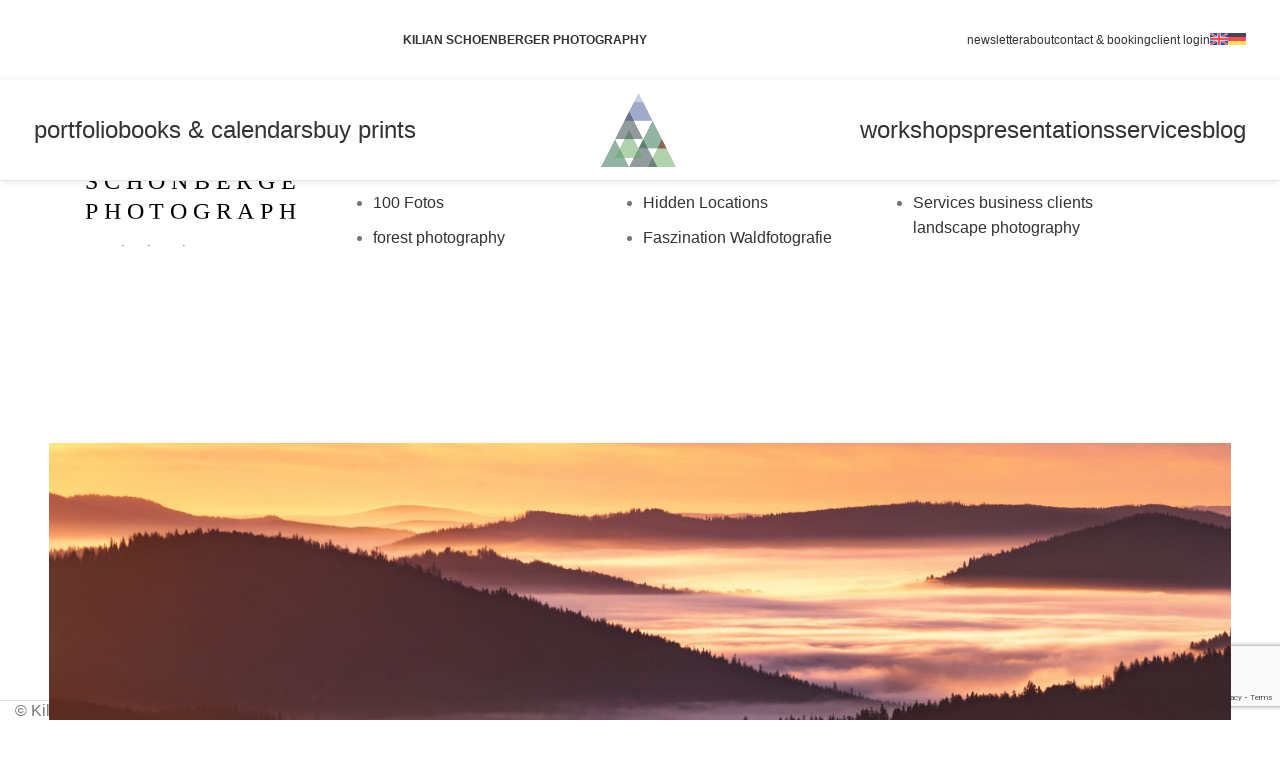

--- FILE ---
content_type: text/html; charset=UTF-8
request_url: https://kilianschoenberger.de/kaufen/kilian-schoenberger-wandbilder-zum-kauf-100/?lang=en
body_size: 29195
content:
<!DOCTYPE html>
<html dir="ltr" lang="en-US" prefix="og: https://ogp.me/ns#">
<head>
	<meta charset="UTF-8">
	<link rel="profile" href="https://gmpg.org/xfn/11">
	<link rel="pingback" href="https://kilianschoenberger.de/xmlrpc.php">
<link rel="alternate" hreflang="de-DE" href="https://kilianschoenberger.de/" />
<link rel="alternate" hreflang="de-AT" href="https://kilianschoenberger.de/" />
<link rel="alternate" hreflang="de-CH" href="https://kilianschoenberger.de/" />
<link rel="alternate" hreflang="x-default" href="https://kilianschoenberger.de/" />
	<title>fog layers in bavarian forest - Kilian Schönberger Photography</title>
<link rel="alternate" hreflang="en" href="https://kilianschoenberger.de/kaufen/kilian-schoenberger-wandbilder-zum-kauf-100/?lang=en" />
<link rel="alternate" hreflang="de" href="https://kilianschoenberger.de/kaufen/kilian-schoenberger-wandbilder-zum-kauf-100/" />
<link rel="alternate" hreflang="x-default" href="https://kilianschoenberger.de/kaufen/kilian-schoenberger-wandbilder-zum-kauf-100/" />

		<!-- All in One SEO 4.8.5 - aioseo.com -->
	<meta name="robots" content="max-image-preview:large" />
	<meta name="google-site-verification" content="o861U7EOXgqsLLtaZYjWzektnNEhvWUTaaAcqSiCu_o" />
	<link rel="canonical" href="https://kilianschoenberger.de/kaufen/kilian-schoenberger-wandbilder-zum-kauf-100/?lang=en" />
	<meta name="generator" content="All in One SEO (AIOSEO) 4.8.5" />

		<meta name="google-site-verification" content="o861U7EOXgqsLLtaZYjWzektnNEhvWUTaaAcqSiCu_o" />
		<meta property="og:locale" content="en_US" />
		<meta property="og:site_name" content="Kilian Schönberger Photography - Landschaftsfotografie Deutschland Workshops" />
		<meta property="og:type" content="article" />
		<meta property="og:title" content="fog layers in bavarian forest - Kilian Schönberger Photography" />
		<meta property="og:url" content="https://kilianschoenberger.de/kaufen/kilian-schoenberger-wandbilder-zum-kauf-100/?lang=en" />
		<meta property="og:image" content="https://kilianschoenberger.de/wp-content/uploads/cropped-kilian-schoenberger-logo-2021-200-1-1.png" />
		<meta property="og:image:secure_url" content="https://kilianschoenberger.de/wp-content/uploads/cropped-kilian-schoenberger-logo-2021-200-1-1.png" />
		<meta property="og:image:width" content="512" />
		<meta property="og:image:height" content="512" />
		<meta property="article:published_time" content="2023-05-02T15:32:44+00:00" />
		<meta property="article:modified_time" content="2023-11-21T15:13:21+00:00" />
		<meta property="article:publisher" content="https://www.facebook.com/KilianSchoenbergerPhotography" />
		<meta name="twitter:card" content="summary_large_image" />
		<meta name="twitter:site" content="@Schoenberger_K" />
		<meta name="twitter:title" content="fog layers in bavarian forest - Kilian Schönberger Photography" />
		<meta name="twitter:image" content="https://kilianschoenberger.de/wp-content/uploads/cropped-kilian-schoenberger-logo-2021-200-1-1.png" />
		<script type="application/ld+json" class="aioseo-schema">
			{"@context":"https:\/\/schema.org","@graph":[{"@type":"BreadcrumbList","@id":"https:\/\/kilianschoenberger.de\/kaufen\/kilian-schoenberger-wandbilder-zum-kauf-100\/?lang=en#breadcrumblist","itemListElement":[{"@type":"ListItem","@id":"https:\/\/kilianschoenberger.de\/?lang=en#listItem","position":1,"name":"Home","item":"https:\/\/kilianschoenberger.de\/?lang=en","nextItem":{"@type":"ListItem","@id":"https:\/\/kilianschoenberger.de\/shop\/?lang=en#listItem","name":"Shop"}},{"@type":"ListItem","@id":"https:\/\/kilianschoenberger.de\/shop\/?lang=en#listItem","position":2,"name":"Shop","item":"https:\/\/kilianschoenberger.de\/shop\/?lang=en","nextItem":{"@type":"ListItem","@id":"https:\/\/kilianschoenberger.de\/produkt-kategorie\/bilder-fuer-die-wand-en\/?lang=en#listItem","name":"Bilder f\u00fcr die Wand"},"previousItem":{"@type":"ListItem","@id":"https:\/\/kilianschoenberger.de\/?lang=en#listItem","name":"Home"}},{"@type":"ListItem","@id":"https:\/\/kilianschoenberger.de\/produkt-kategorie\/bilder-fuer-die-wand-en\/?lang=en#listItem","position":3,"name":"Bilder f\u00fcr die Wand","item":"https:\/\/kilianschoenberger.de\/produkt-kategorie\/bilder-fuer-die-wand-en\/?lang=en","nextItem":{"@type":"ListItem","@id":"https:\/\/kilianschoenberger.de\/kaufen\/kilian-schoenberger-wandbilder-zum-kauf-100\/?lang=en#listItem","name":"fog layers in bavarian forest"},"previousItem":{"@type":"ListItem","@id":"https:\/\/kilianschoenberger.de\/shop\/?lang=en#listItem","name":"Shop"}},{"@type":"ListItem","@id":"https:\/\/kilianschoenberger.de\/kaufen\/kilian-schoenberger-wandbilder-zum-kauf-100\/?lang=en#listItem","position":4,"name":"fog layers in bavarian forest","previousItem":{"@type":"ListItem","@id":"https:\/\/kilianschoenberger.de\/produkt-kategorie\/bilder-fuer-die-wand-en\/?lang=en#listItem","name":"Bilder f\u00fcr die Wand"}}]},{"@type":"ItemPage","@id":"https:\/\/kilianschoenberger.de\/kaufen\/kilian-schoenberger-wandbilder-zum-kauf-100\/?lang=en#itempage","url":"https:\/\/kilianschoenberger.de\/kaufen\/kilian-schoenberger-wandbilder-zum-kauf-100\/?lang=en","name":"fog layers in bavarian forest - Kilian Sch\u00f6nberger Photography","inLanguage":"en-US","isPartOf":{"@id":"https:\/\/kilianschoenberger.de\/?lang=en\/#website"},"breadcrumb":{"@id":"https:\/\/kilianschoenberger.de\/kaufen\/kilian-schoenberger-wandbilder-zum-kauf-100\/?lang=en#breadcrumblist"},"image":{"@type":"ImageObject","url":"https:\/\/kilianschoenberger.de\/wp-content\/uploads\/bayerischer-wald-landschaft-aussicht-2010250644.jpg","@id":"https:\/\/kilianschoenberger.de\/kaufen\/kilian-schoenberger-wandbilder-zum-kauf-100\/?lang=en\/#mainImage","width":1200,"height":1200,"caption":"bayerischer wald landschaft aussicht 2010250644"},"primaryImageOfPage":{"@id":"https:\/\/kilianschoenberger.de\/kaufen\/kilian-schoenberger-wandbilder-zum-kauf-100\/?lang=en#mainImage"},"datePublished":"2023-05-02T17:32:44+02:00","dateModified":"2023-11-21T16:13:21+01:00"},{"@type":"Organization","@id":"https:\/\/kilianschoenberger.de\/?lang=en\/#organization","name":"Kilian Sch\u00f6nberger Photography","description":"Landschaftsfotografie Deutschland Workshops","url":"https:\/\/kilianschoenberger.de\/?lang=en\/","logo":{"@type":"ImageObject","url":"https:\/\/kilianschoenberger.de\/wp-content\/uploads\/cropped-kilian-schoenberger-logo-2021-200-1-1.png","@id":"https:\/\/kilianschoenberger.de\/kaufen\/kilian-schoenberger-wandbilder-zum-kauf-100\/?lang=en\/#organizationLogo","width":512,"height":512,"caption":"cropped kilian schoenberger logo 2021 200 1"},"image":{"@id":"https:\/\/kilianschoenberger.de\/kaufen\/kilian-schoenberger-wandbilder-zum-kauf-100\/?lang=en\/#organizationLogo"},"sameAs":["https:\/\/www.facebook.com\/KilianSchoenbergerPhotography","https:\/\/twitter.com\/Schoenberger_K","https:\/\/www.instagram.com\/kilianschoenberger\/"]},{"@type":"WebSite","@id":"https:\/\/kilianschoenberger.de\/?lang=en\/#website","url":"https:\/\/kilianschoenberger.de\/?lang=en\/","name":"Kilian Sch\u00f6nberger Photography","description":"Landschaftsfotografie Deutschland Workshops","inLanguage":"en-US","publisher":{"@id":"https:\/\/kilianschoenberger.de\/?lang=en\/#organization"}}]}
		</script>
		<!-- All in One SEO -->

<link rel='dns-prefetch' href='//use.typekit.net' />
<link rel="alternate" type="application/rss+xml" title="Kilian Schönberger Photography &raquo; Feed" href="https://kilianschoenberger.de/feed/?lang=en" />
<link rel="alternate" type="application/rss+xml" title="Kilian Schönberger Photography &raquo; Comments Feed" href="https://kilianschoenberger.de/comments/feed/?lang=en" />
		<style id="content-control-block-styles">
			@media (max-width: 640px) {
	.cc-hide-on-mobile {
		display: none !important;
	}
}
@media (min-width: 641px) and (max-width: 920px) {
	.cc-hide-on-tablet {
		display: none !important;
	}
}
@media (min-width: 921px) and (max-width: 1440px) {
	.cc-hide-on-desktop {
		display: none !important;
	}
}		</style>
		<style id='safe-svg-svg-icon-style-inline-css' type='text/css'>
.safe-svg-cover{text-align:center}.safe-svg-cover .safe-svg-inside{display:inline-block;max-width:100%}.safe-svg-cover svg{height:100%;max-height:100%;max-width:100%;width:100%}

</style>
<link rel='stylesheet' id='content-control-block-styles-css' href='https://kilianschoenberger.de/wp-content/plugins/content-control/dist/style-block-editor.css?ver=2.1.0' type='text/css' media='all' />
<link rel='stylesheet' id='photocrati-image_protection-css-css' href='https://kilianschoenberger.de/wp-content/plugins/nextgen-gallery-pro/static/Display/ImageProtection/style.css?ver=6.4.7' type='text/css' media='all' />
<style id='woocommerce-inline-inline-css' type='text/css'>
.woocommerce form .form-row .required { visibility: visible; }
</style>
<link rel='stylesheet' id='wpml-legacy-horizontal-list-0-css' href='https://kilianschoenberger.de/wp-content/plugins/sitepress-multilingual-cms/templates/language-switchers/legacy-list-horizontal/style.min.css?ver=1' type='text/css' media='all' />
<style id='wpml-legacy-horizontal-list-0-inline-css' type='text/css'>
.wpml-ls-statics-footer a, .wpml-ls-statics-footer .wpml-ls-sub-menu a, .wpml-ls-statics-footer .wpml-ls-sub-menu a:link, .wpml-ls-statics-footer li:not(.wpml-ls-current-language) .wpml-ls-link, .wpml-ls-statics-footer li:not(.wpml-ls-current-language) .wpml-ls-link:link {color:#444444;background-color:#ffffff;}.wpml-ls-statics-footer a, .wpml-ls-statics-footer .wpml-ls-sub-menu a:hover,.wpml-ls-statics-footer .wpml-ls-sub-menu a:focus, .wpml-ls-statics-footer .wpml-ls-sub-menu a:link:hover, .wpml-ls-statics-footer .wpml-ls-sub-menu a:link:focus {color:#000000;background-color:#eeeeee;}.wpml-ls-statics-footer .wpml-ls-current-language > a {color:#444444;background-color:#ffffff;}.wpml-ls-statics-footer .wpml-ls-current-language:hover>a, .wpml-ls-statics-footer .wpml-ls-current-language>a:focus {color:#000000;background-color:#eeeeee;}
</style>
<link rel='stylesheet' id='wpml-menu-item-0-css' href='https://kilianschoenberger.de/wp-content/plugins/sitepress-multilingual-cms/templates/language-switchers/menu-item/style.min.css?ver=1' type='text/css' media='all' />
<link rel='stylesheet' id='wpemailcapturestyles-css' href='https://kilianschoenberger.de/wp-content/plugins/wp-email-capture/inc/css/wp-email-capture-styles.css?ver=3.12.1' type='text/css' media='all' />
<link rel='stylesheet' id='login-with-ajax-css' href='https://kilianschoenberger.de/wp-content/plugins/login-with-ajax/templates/widget.css?ver=4.2' type='text/css' media='all' />
<link rel='stylesheet' id='popup-maker-site-css' href='//kilianschoenberger.de/wp-content/uploads/pum/pum-site-styles.css?generated=1738089880&#038;ver=1.18.2' type='text/css' media='all' />
<link rel='stylesheet' id='js_composer_front-css' href='https://kilianschoenberger.de/wp-content/plugins/js_composer/assets/css/js_composer.min.css?ver=7.5' type='text/css' media='all' />
<link rel='stylesheet' id='bootstrap-css' href='https://kilianschoenberger.de/wp-content/themes/woodmart/css/bootstrap-light.min.css?ver=6.4.7' type='text/css' media='all' />
<link rel='stylesheet' id='woodmart-style-css' href='https://kilianschoenberger.de/wp-content/themes/woodmart/css/parts/base.min.css?ver=6.4.7' type='text/css' media='all' />
<link rel='stylesheet' id='woodmart-typekit-ogx7ari-css' href='https://use.typekit.net/ogx7ari.css?ver=6.4.7' type='text/css' media='all' />
<link rel='stylesheet' id='wd-widget-wd-recent-posts-css' href='https://kilianschoenberger.de/wp-content/themes/woodmart/css/parts/widget-wd-recent-posts.min.css?ver=6.4.7' type='text/css' media='all' />
<link rel='stylesheet' id='wd-widget-nav-css' href='https://kilianschoenberger.de/wp-content/themes/woodmart/css/parts/widget-nav.min.css?ver=6.4.7' type='text/css' media='all' />
<link rel='stylesheet' id='wd-widget-wd-layered-nav-css' href='https://kilianschoenberger.de/wp-content/themes/woodmart/css/parts/woo-widget-wd-layered-nav.min.css?ver=6.4.7' type='text/css' media='all' />
<link rel='stylesheet' id='wd-woo-mod-swatches-base-css' href='https://kilianschoenberger.de/wp-content/themes/woodmart/css/parts/woo-mod-swatches-base.min.css?ver=6.4.7' type='text/css' media='all' />
<link rel='stylesheet' id='wd-woo-mod-swatches-filter-css' href='https://kilianschoenberger.de/wp-content/themes/woodmart/css/parts/woo-mod-swatches-filter.min.css?ver=6.4.7' type='text/css' media='all' />
<link rel='stylesheet' id='wd-widget-product-cat-css' href='https://kilianschoenberger.de/wp-content/themes/woodmart/css/parts/woo-widget-product-cat.min.css?ver=6.4.7' type='text/css' media='all' />
<link rel='stylesheet' id='wd-widget-product-list-css' href='https://kilianschoenberger.de/wp-content/themes/woodmart/css/parts/woo-widget-product-list.min.css?ver=6.4.7' type='text/css' media='all' />
<link rel='stylesheet' id='wd-widget-slider-price-filter-css' href='https://kilianschoenberger.de/wp-content/themes/woodmart/css/parts/woo-widget-slider-price-filter.min.css?ver=6.4.7' type='text/css' media='all' />
<link rel='stylesheet' id='wd-footer-sticky-css' href='https://kilianschoenberger.de/wp-content/themes/woodmart/css/parts/footer-sticky.min.css?ver=6.4.7' type='text/css' media='all' />
<link rel='stylesheet' id='wd-lazy-loading-css' href='https://kilianschoenberger.de/wp-content/themes/woodmart/css/parts/opt-lazy-load.min.css?ver=6.4.7' type='text/css' media='all' />
<link rel='stylesheet' id='wd-wpcf7-css' href='https://kilianschoenberger.de/wp-content/themes/woodmart/css/parts/int-wpcf7.min.css?ver=6.4.7' type='text/css' media='all' />
<link rel='stylesheet' id='wd-revolution-slider-css' href='https://kilianschoenberger.de/wp-content/themes/woodmart/css/parts/int-rev-slider.min.css?ver=6.4.7' type='text/css' media='all' />
<link rel='stylesheet' id='wd-wpml-css' href='https://kilianschoenberger.de/wp-content/themes/woodmart/css/parts/int-wpml.min.css?ver=6.4.7' type='text/css' media='all' />
<link rel='stylesheet' id='wd-wpbakery-base-css' href='https://kilianschoenberger.de/wp-content/themes/woodmart/css/parts/int-wpb-base.min.css?ver=6.4.7' type='text/css' media='all' />
<link rel='stylesheet' id='wd-wpbakery-base-deprecated-css' href='https://kilianschoenberger.de/wp-content/themes/woodmart/css/parts/int-wpb-base-deprecated.min.css?ver=6.4.7' type='text/css' media='all' />
<link rel='stylesheet' id='wd-notices-fixed-css' href='https://kilianschoenberger.de/wp-content/themes/woodmart/css/parts/woo-opt-sticky-notices.min.css?ver=6.4.7' type='text/css' media='all' />
<link rel='stylesheet' id='wd-woocommerce-base-css' href='https://kilianschoenberger.de/wp-content/themes/woodmart/css/parts/woocommerce-base.min.css?ver=6.4.7' type='text/css' media='all' />
<link rel='stylesheet' id='wd-mod-star-rating-css' href='https://kilianschoenberger.de/wp-content/themes/woodmart/css/parts/mod-star-rating.min.css?ver=6.4.7' type='text/css' media='all' />
<link rel='stylesheet' id='wd-woo-el-track-order-css' href='https://kilianschoenberger.de/wp-content/themes/woodmart/css/parts/woo-el-track-order.min.css?ver=6.4.7' type='text/css' media='all' />
<link rel='stylesheet' id='wd-woocommerce-block-notices-css' href='https://kilianschoenberger.de/wp-content/themes/woodmart/css/parts/woo-mod-block-notices.min.css?ver=6.4.7' type='text/css' media='all' />
<link rel='stylesheet' id='wd-woo-mod-quantity-css' href='https://kilianschoenberger.de/wp-content/themes/woodmart/css/parts/woo-mod-quantity.min.css?ver=6.4.7' type='text/css' media='all' />
<link rel='stylesheet' id='wd-woo-single-prod-el-base-css' href='https://kilianschoenberger.de/wp-content/themes/woodmart/css/parts/woo-single-prod-el-base.min.css?ver=6.4.7' type='text/css' media='all' />
<link rel='stylesheet' id='wd-woo-mod-stock-status-css' href='https://kilianschoenberger.de/wp-content/themes/woodmart/css/parts/woo-mod-stock-status.min.css?ver=6.4.7' type='text/css' media='all' />
<link rel='stylesheet' id='wd-woo-mod-shop-attributes-css' href='https://kilianschoenberger.de/wp-content/themes/woodmart/css/parts/woo-mod-shop-attributes.min.css?ver=6.4.7' type='text/css' media='all' />
<link rel='stylesheet' id='wd-opt-carousel-disable-css' href='https://kilianschoenberger.de/wp-content/themes/woodmart/css/parts/opt-carousel-disable.min.css?ver=6.4.7' type='text/css' media='all' />
<link rel='stylesheet' id='wd-opt-form-underline-css' href='https://kilianschoenberger.de/wp-content/themes/woodmart/css/parts/opt-form-underline.min.css?ver=6.4.7' type='text/css' media='all' />
<link rel='stylesheet' id='wd-header-base-css' href='https://kilianschoenberger.de/wp-content/themes/woodmart/css/parts/header-base.min.css?ver=6.4.7' type='text/css' media='all' />
<link rel='stylesheet' id='wd-mod-tools-css' href='https://kilianschoenberger.de/wp-content/themes/woodmart/css/parts/mod-tools.min.css?ver=6.4.7' type='text/css' media='all' />
<link rel='stylesheet' id='wd-header-elements-base-css' href='https://kilianschoenberger.de/wp-content/themes/woodmart/css/parts/header-el-base.min.css?ver=6.4.7' type='text/css' media='all' />
<link rel='stylesheet' id='wd-social-icons-css' href='https://kilianschoenberger.de/wp-content/themes/woodmart/css/parts/el-social-icons.min.css?ver=6.4.7' type='text/css' media='all' />
<link rel='stylesheet' id='wd-header-mobile-nav-dropdown-css' href='https://kilianschoenberger.de/wp-content/themes/woodmart/css/parts/header-el-mobile-nav-dropdown.min.css?ver=6.4.7' type='text/css' media='all' />
<link rel='stylesheet' id='wd-page-title-css' href='https://kilianschoenberger.de/wp-content/themes/woodmart/css/parts/page-title.min.css?ver=6.4.7' type='text/css' media='all' />
<link rel='stylesheet' id='wd-woo-single-prod-design-centered-css' href='https://kilianschoenberger.de/wp-content/themes/woodmart/css/parts/woo-single-prod-design-centered.min.css?ver=6.4.7' type='text/css' media='all' />
<link rel='stylesheet' id='wd-woo-single-prod-predefined-css' href='https://kilianschoenberger.de/wp-content/themes/woodmart/css/parts/woo-single-prod-predefined.min.css?ver=6.4.7' type='text/css' media='all' />
<link rel='stylesheet' id='wd-woo-single-prod-and-quick-view-predefined-css' href='https://kilianschoenberger.de/wp-content/themes/woodmart/css/parts/woo-single-prod-and-quick-view-predefined.min.css?ver=6.4.7' type='text/css' media='all' />
<link rel='stylesheet' id='wd-woo-single-prod-el-tabs-predefined-css' href='https://kilianschoenberger.de/wp-content/themes/woodmart/css/parts/woo-single-prod-el-tabs-predefined.min.css?ver=6.4.7' type='text/css' media='all' />
<link rel='stylesheet' id='wd-woo-single-prod-opt-gallery-full-width-css' href='https://kilianschoenberger.de/wp-content/themes/woodmart/css/parts/woo-single-prod-opt-gallery-full-width.min.css?ver=6.4.7' type='text/css' media='all' />
<link rel='stylesheet' id='wd-woo-single-prod-el-navigation-css' href='https://kilianschoenberger.de/wp-content/themes/woodmart/css/parts/woo-single-prod-el-navigation.min.css?ver=6.4.7' type='text/css' media='all' />
<link rel='stylesheet' id='wd-woo-single-prod-el-gallery-css' href='https://kilianschoenberger.de/wp-content/themes/woodmart/css/parts/woo-single-prod-el-gallery.min.css?ver=6.4.7' type='text/css' media='all' />
<link rel='stylesheet' id='wd-woo-single-prod-el-gallery-opt-thumb-left-desktop-css' href='https://kilianschoenberger.de/wp-content/themes/woodmart/css/parts/woo-single-prod-el-gallery-opt-thumb-left-desktop.min.css?ver=6.4.7' type='text/css' media='all' />
<link rel='stylesheet' id='wd-swiper-css' href='https://kilianschoenberger.de/wp-content/themes/woodmart/css/parts/lib-swiper.min.css?ver=6.4.7' type='text/css' media='all' />
<link rel='stylesheet' id='wd-swiper-arrows-css' href='https://kilianschoenberger.de/wp-content/themes/woodmart/css/parts/lib-swiper-arrows.min.css?ver=6.4.7' type='text/css' media='all' />
<link rel='stylesheet' id='wd-photoswipe-css' href='https://kilianschoenberger.de/wp-content/themes/woodmart/css/parts/lib-photoswipe.min.css?ver=6.4.7' type='text/css' media='all' />
<link rel='stylesheet' id='wd-tabs-css' href='https://kilianschoenberger.de/wp-content/themes/woodmart/css/parts/el-tabs.min.css?ver=6.4.7' type='text/css' media='all' />
<link rel='stylesheet' id='wd-woo-single-prod-el-tabs-opt-layout-tabs-css' href='https://kilianschoenberger.de/wp-content/themes/woodmart/css/parts/woo-single-prod-el-tabs-opt-layout-tabs.min.css?ver=6.4.7' type='text/css' media='all' />
<link rel='stylesheet' id='wd-accordion-css' href='https://kilianschoenberger.de/wp-content/themes/woodmart/css/parts/el-accordion.min.css?ver=6.4.7' type='text/css' media='all' />
<link rel='stylesheet' id='wd-product-loop-css' href='https://kilianschoenberger.de/wp-content/themes/woodmart/css/parts/woo-product-loop.min.css?ver=6.4.7' type='text/css' media='all' />
<link rel='stylesheet' id='wd-product-loop-quick-css' href='https://kilianschoenberger.de/wp-content/themes/woodmart/css/parts/woo-product-loop-quick.min.css?ver=6.4.7' type='text/css' media='all' />
<link rel='stylesheet' id='wd-swiper-pagin-css' href='https://kilianschoenberger.de/wp-content/themes/woodmart/css/parts/lib-swiper-pagin.min.css?ver=6.4.7' type='text/css' media='all' />
<link rel='stylesheet' id='wd-footer-base-css' href='https://kilianschoenberger.de/wp-content/themes/woodmart/css/parts/footer-base.min.css?ver=6.4.7' type='text/css' media='all' />
<link rel='stylesheet' id='wd-info-box-css' href='https://kilianschoenberger.de/wp-content/themes/woodmart/css/parts/el-info-box.min.css?ver=6.4.7' type='text/css' media='all' />
<link rel='stylesheet' id='wd-scroll-top-css' href='https://kilianschoenberger.de/wp-content/themes/woodmart/css/parts/opt-scrolltotop.min.css?ver=6.4.7' type='text/css' media='all' />
<script type="text/javascript" id="wpml-cookie-js-extra">
/* <![CDATA[ */
var wpml_cookies = {"wp-wpml_current_language":{"value":"en","expires":1,"path":"\/"}};
var wpml_cookies = {"wp-wpml_current_language":{"value":"en","expires":1,"path":"\/"}};
/* ]]> */
</script>
<script type="text/javascript" src="https://kilianschoenberger.de/wp-content/plugins/sitepress-multilingual-cms/res/js/cookies/language-cookie.js?ver=4.6.7" id="wpml-cookie-js"></script>
<script type="text/javascript" src="https://kilianschoenberger.de/wp-includes/js/jquery/jquery.min.js?ver=3.7.1" id="jquery-core-js"></script>
<script type="text/javascript" src="https://kilianschoenberger.de/wp-content/plugins/nextgen-gallery-pro/static/Display/ImageProtection/pressure.js?ver=6.4.7" id="pressure-js"></script>
<script type="text/javascript" id="photocrati-image_protection-js-js-extra">
/* <![CDATA[ */
var photocrati_image_protection_global = {"enabled":"1"};
/* ]]> */
</script>
<script type="text/javascript" src="https://kilianschoenberger.de/wp-content/plugins/nextgen-gallery-pro/static/Display/ImageProtection/main.js?ver=2.2.0" id="photocrati-image_protection-js-js"></script>
<script type="text/javascript" src="https://kilianschoenberger.de/wp-content/plugins/woocommerce/assets/js/jquery-blockui/jquery.blockUI.min.js?ver=2.7.0-wc.8.6.3" id="jquery-blockui-js" data-wp-strategy="defer"></script>
<script type="text/javascript" id="wc-add-to-cart-js-extra">
/* <![CDATA[ */
var wc_add_to_cart_params = {"ajax_url":"\/wp-admin\/admin-ajax.php?lang=en","wc_ajax_url":"\/?lang=en&wc-ajax=%%endpoint%%","i18n_view_cart":"View cart","cart_url":"https:\/\/kilianschoenberger.de\/warenkorb\/?lang=en","is_cart":"","cart_redirect_after_add":"no"};
/* ]]> */
</script>
<script type="text/javascript" src="https://kilianschoenberger.de/wp-content/plugins/woocommerce/assets/js/frontend/add-to-cart.min.js?ver=8.6.3" id="wc-add-to-cart-js" data-wp-strategy="defer"></script>
<script type="text/javascript" id="wc-single-product-js-extra">
/* <![CDATA[ */
var wc_single_product_params = {"i18n_required_rating_text":"Please select a rating","review_rating_required":"yes","flexslider":{"rtl":false,"animation":"slide","smoothHeight":true,"directionNav":false,"controlNav":"thumbnails","slideshow":false,"animationSpeed":500,"animationLoop":false,"allowOneSlide":false},"zoom_enabled":"","zoom_options":[],"photoswipe_enabled":"","photoswipe_options":{"shareEl":false,"closeOnScroll":false,"history":false,"hideAnimationDuration":0,"showAnimationDuration":0},"flexslider_enabled":""};
/* ]]> */
</script>
<script type="text/javascript" src="https://kilianschoenberger.de/wp-content/plugins/woocommerce/assets/js/frontend/single-product.min.js?ver=8.6.3" id="wc-single-product-js" defer="defer" data-wp-strategy="defer"></script>
<script type="text/javascript" src="https://kilianschoenberger.de/wp-content/plugins/woocommerce/assets/js/js-cookie/js.cookie.min.js?ver=2.1.4-wc.8.6.3" id="js-cookie-js" defer="defer" data-wp-strategy="defer"></script>
<script type="text/javascript" id="woocommerce-js-extra">
/* <![CDATA[ */
var woocommerce_params = {"ajax_url":"\/wp-admin\/admin-ajax.php?lang=en","wc_ajax_url":"\/?lang=en&wc-ajax=%%endpoint%%"};
/* ]]> */
</script>
<script type="text/javascript" src="https://kilianschoenberger.de/wp-content/plugins/woocommerce/assets/js/frontend/woocommerce.min.js?ver=8.6.3" id="woocommerce-js" defer="defer" data-wp-strategy="defer"></script>
<script type="text/javascript" src="https://kilianschoenberger.de/wp-content/plugins/js_composer/assets/js/vendors/woocommerce-add-to-cart.js?ver=7.5" id="vc_woocommerce-add-to-cart-js-js"></script>
<script type="text/javascript" id="login-with-ajax-js-extra">
/* <![CDATA[ */
var LWA = {"ajaxurl":"https:\/\/kilianschoenberger.de\/wp-admin\/admin-ajax.php","off":""};
/* ]]> */
</script>
<script type="text/javascript" src="https://kilianschoenberger.de/wp-content/plugins/login-with-ajax/templates/login-with-ajax.legacy.min.js?ver=4.2" id="login-with-ajax-js"></script>
<script type="text/javascript" src="https://kilianschoenberger.de/wp-content/plugins/login-with-ajax/ajaxify/ajaxify.min.js?ver=4.2" id="login-with-ajax-ajaxify-js"></script>
<script type="text/javascript" src="https://kilianschoenberger.de/wp-content/themes/woodmart/js/libs/device.min.js?ver=6.4.7" id="wd-device-library-js"></script>
<script type="text/javascript" src="https://kilianschoenberger.de/wp-content/themes/woodmart/js/scripts/global/scrollBar.min.js?ver=6.4.7" id="wd-scrollbar-js"></script>
<script></script><link rel="https://api.w.org/" href="https://kilianschoenberger.de/wp-json/" /><link rel="alternate" type="application/json" href="https://kilianschoenberger.de/wp-json/wp/v2/product/10924" /><link rel="EditURI" type="application/rsd+xml" title="RSD" href="https://kilianschoenberger.de/xmlrpc.php?rsd" />
<meta name="generator" content="WordPress 6.4.7" />
<meta name="generator" content="WooCommerce 8.6.3" />
<link rel='shortlink' href='https://kilianschoenberger.de/?p=10924&#038;lang=en' />
<link rel="alternate" type="application/json+oembed" href="https://kilianschoenberger.de/wp-json/oembed/1.0/embed?url=https%3A%2F%2Fkilianschoenberger.de%2Fkaufen%2Fkilian-schoenberger-wandbilder-zum-kauf-100%2F%3Flang%3Den" />
<link rel="alternate" type="text/xml+oembed" href="https://kilianschoenberger.de/wp-json/oembed/1.0/embed?url=https%3A%2F%2Fkilianschoenberger.de%2Fkaufen%2Fkilian-schoenberger-wandbilder-zum-kauf-100%2F%3Flang%3Den&#038;format=xml" />
<meta name="generator" content="WPML ver:4.6.7 stt:1,3;" />
					<meta name="viewport" content="width=device-width, initial-scale=1.0, maximum-scale=1.0, user-scalable=no">
											<link rel="preload" as="font" href="https://kilianschoenberger.de/wp-content/themes/woodmart/fonts/woodmart-font-1-400.woff2?v=" type="font/woff2" crossorigin>
						<noscript><style>.woocommerce-product-gallery{ opacity: 1 !important; }</style></noscript>
	<meta name="generator" content="Powered by WPBakery Page Builder - drag and drop page builder for WordPress."/>
<meta name="generator" content="Powered by Slider Revolution 6.6.20 - responsive, Mobile-Friendly Slider Plugin for WordPress with comfortable drag and drop interface." />
<link rel="icon" href="https://kilianschoenberger.de/wp-content/uploads/cropped-kilian-schoenberger-logo-2021-200-1-32x32.png" sizes="32x32" />
<link rel="icon" href="https://kilianschoenberger.de/wp-content/uploads/cropped-kilian-schoenberger-logo-2021-200-1-192x192.png" sizes="192x192" />
<link rel="apple-touch-icon" href="https://kilianschoenberger.de/wp-content/uploads/cropped-kilian-schoenberger-logo-2021-200-1-180x180.png" />
<meta name="msapplication-TileImage" content="https://kilianschoenberger.de/wp-content/uploads/cropped-kilian-schoenberger-logo-2021-200-1-270x270.png" />
<script>function setREVStartSize(e){
			//window.requestAnimationFrame(function() {
				window.RSIW = window.RSIW===undefined ? window.innerWidth : window.RSIW;
				window.RSIH = window.RSIH===undefined ? window.innerHeight : window.RSIH;
				try {
					var pw = document.getElementById(e.c).parentNode.offsetWidth,
						newh;
					pw = pw===0 || isNaN(pw) || (e.l=="fullwidth" || e.layout=="fullwidth") ? window.RSIW : pw;
					e.tabw = e.tabw===undefined ? 0 : parseInt(e.tabw);
					e.thumbw = e.thumbw===undefined ? 0 : parseInt(e.thumbw);
					e.tabh = e.tabh===undefined ? 0 : parseInt(e.tabh);
					e.thumbh = e.thumbh===undefined ? 0 : parseInt(e.thumbh);
					e.tabhide = e.tabhide===undefined ? 0 : parseInt(e.tabhide);
					e.thumbhide = e.thumbhide===undefined ? 0 : parseInt(e.thumbhide);
					e.mh = e.mh===undefined || e.mh=="" || e.mh==="auto" ? 0 : parseInt(e.mh,0);
					if(e.layout==="fullscreen" || e.l==="fullscreen")
						newh = Math.max(e.mh,window.RSIH);
					else{
						e.gw = Array.isArray(e.gw) ? e.gw : [e.gw];
						for (var i in e.rl) if (e.gw[i]===undefined || e.gw[i]===0) e.gw[i] = e.gw[i-1];
						e.gh = e.el===undefined || e.el==="" || (Array.isArray(e.el) && e.el.length==0)? e.gh : e.el;
						e.gh = Array.isArray(e.gh) ? e.gh : [e.gh];
						for (var i in e.rl) if (e.gh[i]===undefined || e.gh[i]===0) e.gh[i] = e.gh[i-1];
											
						var nl = new Array(e.rl.length),
							ix = 0,
							sl;
						e.tabw = e.tabhide>=pw ? 0 : e.tabw;
						e.thumbw = e.thumbhide>=pw ? 0 : e.thumbw;
						e.tabh = e.tabhide>=pw ? 0 : e.tabh;
						e.thumbh = e.thumbhide>=pw ? 0 : e.thumbh;
						for (var i in e.rl) nl[i] = e.rl[i]<window.RSIW ? 0 : e.rl[i];
						sl = nl[0];
						for (var i in nl) if (sl>nl[i] && nl[i]>0) { sl = nl[i]; ix=i;}
						var m = pw>(e.gw[ix]+e.tabw+e.thumbw) ? 1 : (pw-(e.tabw+e.thumbw)) / (e.gw[ix]);
						newh =  (e.gh[ix] * m) + (e.tabh + e.thumbh);
					}
					var el = document.getElementById(e.c);
					if (el!==null && el) el.style.height = newh+"px";
					el = document.getElementById(e.c+"_wrapper");
					if (el!==null && el) {
						el.style.height = newh+"px";
						el.style.display = "block";
					}
				} catch(e){
					console.log("Failure at Presize of Slider:" + e)
				}
			//});
		  };</script>
<style>
		
		</style><noscript><style> .wpb_animate_when_almost_visible { opacity: 1; }</style></noscript>			<style id="wd-style-header_670457-css" data-type="wd-style-header_670457">
				:root{
	--wd-top-bar-h: 80px;
	--wd-top-bar-sm-h: 38px;
	--wd-top-bar-sticky-h: 0.001px;

	--wd-header-general-h: 100px;
	--wd-header-general-sm-h: 60px;
	--wd-header-general-sticky-h: 100px;

	--wd-header-bottom-h: 52px;
	--wd-header-bottom-sm-h: 52px;
	--wd-header-bottom-sticky-h: 0.001px;

	--wd-header-clone-h: 0.001px;
}

.whb-top-bar .wd-dropdown {
	margin-top: 20px;
}

.whb-top-bar .wd-dropdown:after {
	height: 30px;
}

.whb-sticked .whb-general-header .wd-dropdown:not(.sub-sub-menu) {
	margin-top: 30px;
}

.whb-sticked .whb-general-header .wd-dropdown:not(.sub-sub-menu):after {
	height: 40px;
}

.whb-header-bottom .wd-dropdown {
	margin-top: 6px;
}

.whb-header-bottom .wd-dropdown:after {
	height: 16px;
}


.whb-header .whb-header-bottom .wd-header-cats {
	margin-top: -1px;
	margin-bottom: -0px;
	height: calc(100% + 1px);
}


@media (min-width: 1025px) {
		.whb-top-bar-inner {
		height: 80px;
		max-height: 80px;
	}

		.whb-sticked .whb-top-bar-inner {
		height: 40px;
		max-height: 40px;
	}
		
		.whb-general-header-inner {
		height: 100px;
		max-height: 100px;
	}

		.whb-sticked .whb-general-header-inner {
		height: 100px;
		max-height: 100px;
	}
		
		.whb-header-bottom-inner {
		height: 52px;
		max-height: 52px;
	}

		.whb-sticked .whb-header-bottom-inner {
		height: 52px;
		max-height: 52px;
	}
		
	
	}

@media (max-width: 1024px) {
		.whb-top-bar-inner {
		height: 38px;
		max-height: 38px;
	}
	
		.whb-general-header-inner {
		height: 60px;
		max-height: 60px;
	}
	
		.whb-header-bottom-inner {
		height: 52px;
		max-height: 52px;
	}
	
	
	}
		
.whb-top-bar {
	background-color: rgba(255, 255, 255, 1);
}

.whb-general-header {
	border-color: rgba(129, 129, 129, 0.2);border-bottom-width: 1px;border-bottom-style: solid;
}

.whb-header-bottom {
	border-bottom-width: 0px;border-bottom-style: solid;
}
			</style>
						<style id="wd-style-theme_settings_default-css" data-type="wd-style-theme_settings_default">
				@font-face {
	font-weight: normal;
	font-style: normal;
	font-family: "woodmart-font";
	src: url("//kilianschoenberger.de/wp-content/themes/woodmart/fonts/woodmart-font-1-400.woff2?v=") format("woff2");
}

:root {
	--wd-header-banner-h: 40px;
	--wd-text-font: "Source Sans Pro", Arial, Helvetica, sans-serif;
	--wd-text-font-weight: 400;
	--wd-text-color: #777777;
	--wd-text-font-size: 16px;
	--wd-title-font: "Source Sans Pro", Arial, Helvetica, sans-serif;
	--wd-title-font-weight: 400;
	--wd-title-color: #242424;
	--wd-entities-title-font: "Source Sans Pro", Arial, Helvetica, sans-serif;
	--wd-entities-title-font-weight: 500;
	--wd-entities-title-color: #333333;
	--wd-entities-title-color-hover: rgb(51 51 51 / 65%);
	--wd-alternative-font: "Source Sans Pro", Arial, Helvetica, sans-serif;
	--wd-widget-title-font: "Source Sans Pro", Arial, Helvetica, sans-serif;
	--wd-widget-title-font-weight: 600;
	--wd-widget-title-transform: uppercase;
	--wd-widget-title-color: #333;
	--wd-widget-title-font-size: 16px;
	--wd-header-el-font: "Source Sans Pro", Arial, Helvetica, sans-serif;
	--wd-header-el-font-weight: 300;
	--wd-header-el-transform: lowercase;
	--wd-header-el-font-size: 24px;
	--wd-primary-color: #000000;
	--wd-alternative-color: #000000;
	--wd-link-color: #333333;
	--wd-link-color-hover: #242424;
	--btn-default-bgcolor: #f7f7f7;
	--btn-default-bgcolor-hover: #efefef;
	--btn-accented-bgcolor: #B58352;
	--btn-accented-bgcolor-hover: #C6A07D;
	--wd-form-brd-width: 1px;
	--notices-success-bg: #459647;
	--notices-success-color: #fff;
	--notices-warning-bg: #E0B252;
	--notices-warning-color: #fff;
}
.woodmart-woocommerce-layered-nav .wd-scroll-content {
	max-height: 280px;
}
div.wd-popup.wd-age-verify {
	max-width: 500px;
}
.wd-popup.wd-promo-popup {
	background-color: #111111;
	background-image: none;
	background-repeat: no-repeat;
	background-size: contain;
	background-position: left center;
}
div.wd-popup.wd-promo-popup {
	max-width: 800px;
}
.page-title-default {
	background-color: #ffffff;
	background-image: none;
	background-size: cover;
	background-position: center center;
}
.footer-container {
	background-color: #ffffff;
	background-image: none;
}
p {
	font-family: "Source Sans Pro", Arial, Helvetica, sans-serif;
}
.woodmart-archive-blog .main-page-wrapper {
	background-color: rgb(232,232,232);
	background-image: none;
}
.single-post .main-page-wrapper {
	background-color: rgb(232,232,232);
	background-image: none;
}
div.wd-popup.popup-quick-view {
	max-width: 920px;
}

@media (max-width: 1024px) {
	:root {
		--wd-header-banner-h: 40px;
	--wd-header-el-font-size: -2px;
	}

}

@media (max-width: 768.98px) {
	:root {
		--wd-header-el-font-size: -2px;
	}

}
:root{
--wd-container-w: 1222px;
--wd-form-brd-radius: 0px;
--btn-default-color: #333;
--btn-default-color-hover: #333;
--btn-accented-color: #fff;
--btn-accented-color-hover: #fff;
--btn-default-brd-radius: 35px;
--btn-default-box-shadow: none;
--btn-default-box-shadow-hover: none;
--btn-accented-brd-radius: 35px;
--btn-accented-box-shadow: none;
--btn-accented-box-shadow-hover: none;
--wd-brd-radius: 0px;
}

@media (min-width: 1222px) {
[data-vc-full-width]:not([data-vc-stretch-content]),
:is(.vc_section, .vc_row).wd-section-stretch {
padding-left: calc((100vw - 1222px - var(--wd-sticky-nav-w) - var(--wd-scroll-w)) / 2);
padding-right: calc((100vw - 1222px - var(--wd-sticky-nav-w) - var(--wd-scroll-w)) / 2);
}
}


a:hover {text-decoration: underline; 
				text-decoration-thickness: 1px; }

@media (min-width: 1025px) {
	.single-product .product_title{ font-size:50px !important; }
}

@media (min-width: 768px) and (max-width: 1024px) {
	.single-product .product_title{ font-size:40px !important; }
}

@media (min-width: 577px) and (max-width: 767px) {
	.single-product .product_title{ font-size:40px !important; }
}

@media (max-width: 576px) {
	.single-product .product_title{ font-size:30px !important; }
}

			</style>
			<style id="wpforms-css-vars-root">
				:root {
					--wpforms-field-border-radius: 3px;
--wpforms-field-background-color: #ffffff;
--wpforms-field-border-color: rgba( 0, 0, 0, 0.25 );
--wpforms-field-text-color: rgba( 0, 0, 0, 0.7 );
--wpforms-label-color: rgba( 0, 0, 0, 0.85 );
--wpforms-label-sublabel-color: rgba( 0, 0, 0, 0.55 );
--wpforms-label-error-color: #d63637;
--wpforms-button-border-radius: 3px;
--wpforms-button-background-color: #066aab;
--wpforms-button-text-color: #ffffff;
--wpforms-page-break-color: #066aab;
--wpforms-field-size-input-height: 43px;
--wpforms-field-size-input-spacing: 15px;
--wpforms-field-size-font-size: 16px;
--wpforms-field-size-line-height: 19px;
--wpforms-field-size-padding-h: 14px;
--wpforms-field-size-checkbox-size: 16px;
--wpforms-field-size-sublabel-spacing: 5px;
--wpforms-field-size-icon-size: 1;
--wpforms-label-size-font-size: 16px;
--wpforms-label-size-line-height: 19px;
--wpforms-label-size-sublabel-font-size: 14px;
--wpforms-label-size-sublabel-line-height: 17px;
--wpforms-button-size-font-size: 17px;
--wpforms-button-size-height: 41px;
--wpforms-button-size-padding-h: 15px;
--wpforms-button-size-margin-top: 10px;

				}
			</style></head>

<body class="product-template-default single single-product postid-10924 theme-woodmart woocommerce woocommerce-page woocommerce-no-js single-post-large-image wrapper-full-width form-style-underlined  woodmart-product-design-alt sticky-footer-on catalog-mode-on categories-accordion-on woodmart-archive-shop woodmart-ajax-shop-on offcanvas-sidebar-mobile offcanvas-sidebar-tablet notifications-sticky wpb-js-composer js-comp-ver-7.5 vc_responsive">
			<script type="text/javascript" id="wd-flicker-fix">// Flicker fix.</script>	
	
	<div class="website-wrapper">
									<header class="whb-header whb-header_670457 whb-full-width whb-sticky-shadow whb-scroll-stick whb-sticky-real">
					<div class="whb-main-header">
	
<div class="whb-row whb-top-bar whb-not-sticky-row whb-with-bg whb-without-border whb-color-dark whb-with-shadow whb-flex-equal-sides">
	<div class="container">
		<div class="whb-flex-row whb-top-bar-inner">
			<div class="whb-column whb-col-left whb-visible-lg">
	
			<div class=" wd-social-icons  icons-design-default icons-size-small color-scheme-dark social-follow social-form-square text-center">

				
									<a rel="noopener noreferrer nofollow" href="https://www.facebook.com/KilianSchoenbergerPhotography" target="_blank" class=" wd-social-icon social-facebook" aria-label="Facebook social link">
						<span class="wd-icon"></span>
											</a>
				
									<a rel="noopener noreferrer nofollow" href="https://twitter.com/Schoenberger_K" target="_blank" class=" wd-social-icon social-twitter" aria-label="X social link">
						<span class="wd-icon"></span>
											</a>
				
				
									<a rel="noopener noreferrer nofollow" href="https://www.instagram.com/kilianschoenberger/" target="_blank" class=" wd-social-icon social-instagram" aria-label="Instagram social link">
						<span class="wd-icon"></span>
											</a>
				
				
				
				
				
				
				
				
				
									<a rel="noopener noreferrer nofollow" href="https://www.behance.net/kilianschoenberger" target="_blank" class=" wd-social-icon social-behance" aria-label="Behance social link">
						<span class="wd-icon"></span>
											</a>
				
				
				
				
				
								
								
				
				
								
				
			</div>

		</div>
<div class="whb-column whb-col-center whb-visible-lg">
	
<div class="wd-header-text set-cont-mb-s reset-last-child  wd-inline"><p class="headclaim" style="text-align: center;"><a href="https://kilianschoenberger.de/home"><strong>KILIAN SCHOENBERGER PHOTOGRAPHY</strong></a></p></div>
</div>
<div class="whb-column whb-col-right whb-visible-lg">
	
<div class="wd-header-nav wd-header-secondary-nav text-right" role="navigation" aria-label="Secondary navigation">
	<ul id="menu-overhead" class="menu wd-nav wd-nav-secondary wd-style-separated wd-gap-s"><li id="menu-item-20413" class="menu-item menu-item-type-post_type menu-item-object-page menu-item-20413 item-level-0 menu-simple-dropdown wd-event-hover" ><a href="https://kilianschoenberger.de/newsletter/?lang=en" class="woodmart-nav-link"><span class="nav-link-text">Newsletter</span></a></li>
<li id="menu-item-7111" class="menu-item menu-item-type-post_type menu-item-object-page menu-item-7111 item-level-0 menu-simple-dropdown wd-event-hover" ><a href="https://kilianschoenberger.de/about-2/?lang=en" class="woodmart-nav-link"><span class="nav-link-text">about</span></a></li>
<li id="menu-item-7110" class="menu-item menu-item-type-post_type menu-item-object-page menu-item-7110 item-level-0 menu-simple-dropdown wd-event-hover" ><a href="https://kilianschoenberger.de/contact-booking/?lang=en" class="woodmart-nav-link"><span class="nav-link-text">contact &#038; booking</span></a></li>
<li id="menu-item-11164" class="menu-item menu-item-type-post_type menu-item-object-page menu-item-11164 item-level-0 menu-simple-dropdown wd-event-hover" ><a href="https://kilianschoenberger.de/client-login/?lang=en" class="woodmart-nav-link"><span class="nav-link-text">client login</span></a></li>
<li id="menu-item-wpml-ls-103-en" class="menu-item wpml-ls-slot-103 wpml-ls-item wpml-ls-item-en wpml-ls-current-language wpml-ls-menu-item wpml-ls-first-item menu-item-type-wpml_ls_menu_item menu-item-object-wpml_ls_menu_item menu-item-wpml-ls-103-en item-level-0 menu-simple-dropdown wd-event-hover" ><a href="https://kilianschoenberger.de/kaufen/kilian-schoenberger-wandbilder-zum-kauf-100/?lang=en" class="woodmart-nav-link"><span class="nav-link-text"><img
            class="wpml-ls-flag"
            src="https://kilianschoenberger.de/wp-content/plugins/sitepress-multilingual-cms/res/flags/en.svg"
            alt="English"
            
            
    /></span></a></li>
<li id="menu-item-wpml-ls-103-de" class="menu-item wpml-ls-slot-103 wpml-ls-item wpml-ls-item-de wpml-ls-menu-item wpml-ls-last-item menu-item-type-wpml_ls_menu_item menu-item-object-wpml_ls_menu_item menu-item-wpml-ls-103-de item-level-0 menu-simple-dropdown wd-event-hover" ><a href="https://kilianschoenberger.de/kaufen/kilian-schoenberger-wandbilder-zum-kauf-100/" class="woodmart-nav-link"><span class="nav-link-text"><img
            class="wpml-ls-flag"
            src="https://kilianschoenberger.de/wp-content/plugins/sitepress-multilingual-cms/res/flags/de.svg"
            alt="German"
            
            
    /></span></a></li>
</ul></div><!--END MAIN-NAV-->
</div>
<div class="whb-column whb-col-mobile whb-hidden-lg">
	
<div class="wd-header-text set-cont-mb-s reset-last-child  wd-inline"><p class="headclaim" style="text-align: center;"><strong>KILIAN SCHÖNBERGER PHOTOGRAPHY</strong></p></div>
</div>
		</div>
	</div>
</div>

<div class="whb-row whb-general-header whb-sticky-row whb-without-bg whb-border-fullwidth whb-color-dark whb-with-shadow whb-flex-equal-sides">
	<div class="container">
		<div class="whb-flex-row whb-general-header-inner">
			<div class="whb-column whb-col-left whb-visible-lg">
	
<div class="wd-header-nav wd-header-secondary-nav text-center" role="navigation" aria-label="Secondary navigation">
	<ul id="menu-main-nav-left-englisch" class="menu wd-nav wd-nav-secondary wd-style-default wd-gap-s"><li id="menu-item-11860" class="menu-item menu-item-type-post_type menu-item-object-page menu-item-has-children menu-item-11860 item-level-0 menu-simple-dropdown wd-event-hover" ><a href="https://kilianschoenberger.de/portfolio/?lang=en" class="woodmart-nav-link"><span class="nav-link-text">Portfolio</span></a><div class="color-scheme-dark wd-design-default wd-dropdown-menu wd-dropdown"><div class="container">
<ul class="wd-sub-menu color-scheme-dark">
	<li id="menu-item-11973" class="menu-item menu-item-type-post_type menu-item-object-page menu-item-11973 item-level-1 wd-event-hover" ><a href="https://kilianschoenberger.de/client-login/?lang=en" class="woodmart-nav-link">client login</a></li>
</ul>
</div>
</div>
</li>
<li id="menu-item-11861" class="menu-item menu-item-type-post_type menu-item-object-page menu-item-11861 item-level-0 menu-simple-dropdown wd-event-hover" ><a href="https://kilianschoenberger.de/foto-buecher-kalender/?lang=en" class="woodmart-nav-link"><span class="nav-link-text">Books &#038; Calendars</span></a></li>
<li id="menu-item-11862" class="menu-item menu-item-type-post_type menu-item-object-page menu-item-has-children menu-item-11862 item-level-0 menu-simple-dropdown wd-event-hover" ><a href="https://kilianschoenberger.de/bilder-fuer-die-wand/?lang=en" class="woodmart-nav-link"><span class="nav-link-text">Buy Prints</span></a><div class="color-scheme-dark wd-design-default wd-dropdown-menu wd-dropdown"><div class="container">
<ul class="wd-sub-menu color-scheme-dark">
	<li id="menu-item-11863" class="menu-item menu-item-type-post_type menu-item-object-page menu-item-11863 item-level-1 wd-event-hover" ><a href="https://kilianschoenberger.de/bilder-fuer-die-wand/printing-material/?lang=en" class="woodmart-nav-link">printing material options</a></li>
	<li id="menu-item-11864" class="menu-item menu-item-type-post_type menu-item-object-page menu-item-11864 item-level-1 wd-event-hover" ><a href="https://kilianschoenberger.de/bilder-fuer-die-wand/other-purchase-options/?lang=en" class="woodmart-nav-link">purchase from other portfolios</a></li>
</ul>
</div>
</div>
</li>
</ul></div><!--END MAIN-NAV-->
</div>
<div class="whb-column whb-col-center whb-visible-lg">
	<div class="site-logo wd-switch-logo">
	<a href="https://kilianschoenberger.de/?lang=en" class="wd-logo wd-main-logo" rel="home">
		<img src="https://kilianschoenberger.de/wp-content/uploads/kilian-schoenberger-logo-2021-200.png" alt="Kilian Schönberger Photography" style="max-width: 75px;" />	</a>
					<a href="https://kilianschoenberger.de/?lang=en" class="wd-logo wd-sticky-logo" rel="home">
			<img src="https://kilianschoenberger.de/wp-content/uploads/kilian-schoenberger-logo-2021-200.png" alt="Kilian Schönberger Photography" style="max-width: 75px;" />		</a>
	</div>
</div>
<div class="whb-column whb-col-right whb-visible-lg">
	
<div class="wd-header-nav wd-header-secondary-nav text-center" role="navigation" aria-label="Secondary navigation">
	<ul id="menu-main-nav-right-englisch" class="menu wd-nav wd-nav-secondary wd-style-default wd-gap-s"><li id="menu-item-11865" class="ttlow workshopmenusub menu-item menu-item-type-post_type menu-item-object-page menu-item-has-children menu-item-11865 item-level-0 menu-simple-dropdown wd-event-hover" ><a href="https://kilianschoenberger.de/workshops/?lang=en" class="woodmart-nav-link"><span class="nav-link-text">Workshops</span></a><div class="color-scheme-dark wd-design-default wd-dropdown-menu wd-dropdown"><div class="container">
<ul class="wd-sub-menu color-scheme-dark">
	<li id="menu-item-11866" class="menu-item menu-item-type-post_type menu-item-object-page menu-item-11866 item-level-1 wd-event-hover" ><a href="https://kilianschoenberger.de/workshops/gruppenworkshops-fototouren/?lang=en" class="woodmart-nav-link">Group Workshops &#038; Photo Tours</a></li>
	<li id="menu-item-11867" class="menu-item menu-item-type-post_type menu-item-object-page menu-item-11867 item-level-1 wd-event-hover" ><a href="https://kilianschoenberger.de/workshops/einzel-doppelworkshops-in-bayern/?lang=en" class="woodmart-nav-link">desired date workshops bavaria</a></li>
	<li id="menu-item-11868" class="menu-item menu-item-type-post_type menu-item-object-page menu-item-11868 item-level-1 wd-event-hover" ><a href="https://kilianschoenberger.de/workshops/einzel-doppelworkshops-im-restlichen-deutschland/?lang=en" class="woodmart-nav-link">desired date workshops germany</a></li>
	<li id="menu-item-11869" class="menu-item menu-item-type-post_type menu-item-object-page menu-item-11869 item-level-1 wd-event-hover" ><a href="https://kilianschoenberger.de/workshops/portfolio-review/?lang=en" class="woodmart-nav-link">online portfolio review</a></li>
</ul>
</div>
</div>
</li>
<li id="menu-item-16374" class="menu-item menu-item-type-post_type menu-item-object-page menu-item-16374 item-level-0 menu-simple-dropdown wd-event-hover" ><a href="https://kilianschoenberger.de/vortraege/?lang=en" class="woodmart-nav-link"><span class="nav-link-text">Presentations</span></a></li>
<li id="menu-item-11870" class="menu-item menu-item-type-custom menu-item-object-custom menu-item-has-children menu-item-11870 item-level-0 menu-simple-dropdown wd-event-hover" ><a class="woodmart-nav-link"><span class="nav-link-text">Services</span></a><div class="color-scheme-dark wd-design-default wd-dropdown-menu wd-dropdown"><div class="container">
<ul class="wd-sub-menu color-scheme-dark">
	<li id="menu-item-11871" class="menu-item menu-item-type-post_type menu-item-object-page menu-item-11871 item-level-1 wd-event-hover" ><a href="https://kilianschoenberger.de/services/services-geschaeftskunden-landschaftsfotografie/?lang=en" class="woodmart-nav-link">landscape photography for clients</a></li>
	<li id="menu-item-11872" class="menu-item menu-item-type-post_type menu-item-object-page menu-item-11872 item-level-1 wd-event-hover" ><a href="https://kilianschoenberger.de/services/reportage-architektur-dokumentationen/?lang=en" class="woodmart-nav-link">reportage, architecture &#038; documentary</a></li>
	<li id="menu-item-11873" class="menu-item menu-item-type-post_type menu-item-object-page menu-item-11873 item-level-1 wd-event-hover" ><a href="https://kilianschoenberger.de/clients-features/?lang=en" class="woodmart-nav-link">clients &#038; features</a></li>
</ul>
</div>
</div>
</li>
<li id="menu-item-20426" class="menu-item menu-item-type-post_type menu-item-object-page menu-item-20426 item-level-0 menu-simple-dropdown wd-event-hover" ><a href="https://kilianschoenberger.de/english-blog/?lang=en" class="woodmart-nav-link"><span class="nav-link-text">blog</span></a></li>
</ul></div><!--END MAIN-NAV-->
</div>
<div class="whb-column whb-mobile-left whb-hidden-lg">
	<div class="wd-tools-element wd-header-mobile-nav wd-style-text wd-design-1 whb-g1k0m1tib7raxrwkm1t3">
	<a href="#" rel="nofollow" aria-label="Open mobile menu">
		
		<span class="wd-tools-icon">
					</span>

		<span class="wd-tools-text">Menu</span>

			</a>
</div><!--END wd-header-mobile-nav--></div>
<div class="whb-column whb-mobile-center whb-hidden-lg">
	<div class="site-logo wd-switch-logo">
	<a href="https://kilianschoenberger.de/?lang=en" class="wd-logo wd-main-logo" rel="home">
		<img src="https://kilianschoenberger.de/wp-content/uploads/kilian-schoenberger-logo-2021-200.png" alt="Kilian Schönberger Photography" style="max-width: 138px;" />	</a>
					<a href="https://kilianschoenberger.de/?lang=en" class="wd-logo wd-sticky-logo" rel="home">
			<img src="https://kilianschoenberger.de/wp-content/uploads/kilian-schoenberger-logo-2021-200.png" alt="Kilian Schönberger Photography" style="max-width: 150px;" />		</a>
	</div>
</div>
<div class="whb-column whb-mobile-right whb-hidden-lg">
	
			<div class=" wd-social-icons  icons-design-default icons-size-default color-scheme-dark social-follow social-form-circle text-center">

				
									<a rel="noopener noreferrer nofollow" href="https://www.facebook.com/KilianSchoenbergerPhotography" target="_blank" class=" wd-social-icon social-facebook" aria-label="Facebook social link">
						<span class="wd-icon"></span>
											</a>
				
									<a rel="noopener noreferrer nofollow" href="https://twitter.com/Schoenberger_K" target="_blank" class=" wd-social-icon social-twitter" aria-label="X social link">
						<span class="wd-icon"></span>
											</a>
				
				
									<a rel="noopener noreferrer nofollow" href="https://www.instagram.com/kilianschoenberger/" target="_blank" class=" wd-social-icon social-instagram" aria-label="Instagram social link">
						<span class="wd-icon"></span>
											</a>
				
				
				
				
				
				
				
				
				
									<a rel="noopener noreferrer nofollow" href="https://www.behance.net/kilianschoenberger" target="_blank" class=" wd-social-icon social-behance" aria-label="Behance social link">
						<span class="wd-icon"></span>
											</a>
				
				
				
				
				
								
								
				
				
								
				
			</div>

		</div>
		</div>
	</div>
</div>
</div>
				</header>
			
								<div class="main-page-wrapper">
		
								<script>var woodmart_wpml_js_data = {"languages":{"en":{"code":"en","id":"1","native_name":"English","major":"1","active":"1","default_locale":"en_US","encode_url":"0","tag":"en","missing":0,"translated_name":"English","url":"https:\/\/kilianschoenberger.de\/kaufen\/kilian-schoenberger-wandbilder-zum-kauf-100\/?lang=en","country_flag_url":"https:\/\/kilianschoenberger.de\/wp-content\/plugins\/sitepress-multilingual-cms\/res\/flags\/en.svg","language_code":"en"},"de":{"code":"de","id":"3","native_name":"Deutsch","major":"1","active":0,"default_locale":"de_DE","encode_url":"0","tag":"de","missing":0,"translated_name":"German","url":"https:\/\/kilianschoenberger.de\/kaufen\/kilian-schoenberger-wandbilder-zum-kauf-100\/","country_flag_url":"https:\/\/kilianschoenberger.de\/wp-content\/plugins\/sitepress-multilingual-cms\/res\/flags\/de.svg","language_code":"de"}}}</script>
		<!-- MAIN CONTENT AREA -->
				<div class="container-fluid">
			<div class="row content-layout-wrapper align-items-start">
				
	<div class="site-content shop-content-area col-12 breadcrumbs-location-below_header wd-builder-off" role="main">
	
		
	<div class="single-breadcrumbs-wrapper">
		<div class="container">
			
							
<div class="wd-products-nav">
			<div class="wd-event-hover">
			<a class="wd-product-nav-btn wd-btn-prev" href="https://kilianschoenberger.de/kaufen/kilian-schoenberger-wandbilder-zum-kauf-99/?lang=en" aria-label="Previous product"></a>

			<div class="wd-dropdown">
				<a href="https://kilianschoenberger.de/kaufen/kilian-schoenberger-wandbilder-zum-kauf-99/?lang=en" class="wd-product-nav-thumb">
					<img width="600" height="600" src="https://kilianschoenberger.de/wp-content/themes/woodmart/images/lazy.png" class="attachment-woocommerce_thumbnail size-woocommerce_thumbnail wd-lazy-load wd-lazy-fade" alt="" decoding="async" srcset="" sizes="(max-width: 600px) 100vw, 600px" data-wood-src="https://kilianschoenberger.de/wp-content/uploads/bayerische-alpen-berge-1910220746-600x600.jpg" data-srcset="https://kilianschoenberger.de/wp-content/uploads/bayerische-alpen-berge-1910220746-600x600.jpg 600w, https://kilianschoenberger.de/wp-content/uploads/bayerische-alpen-berge-1910220746-300x300.jpg 300w, https://kilianschoenberger.de/wp-content/uploads/bayerische-alpen-berge-1910220746-1024x1024.jpg 1024w, https://kilianschoenberger.de/wp-content/uploads/bayerische-alpen-berge-1910220746-150x150.jpg 150w, https://kilianschoenberger.de/wp-content/uploads/bayerische-alpen-berge-1910220746-768x768.jpg 768w, https://kilianschoenberger.de/wp-content/uploads/bayerische-alpen-berge-1910220746.jpg 1200w" />				</a>

				<div class="wd-product-nav-desc">
					<a href="https://kilianschoenberger.de/kaufen/kilian-schoenberger-wandbilder-zum-kauf-99/?lang=en" class="wd-entities-title">
						peak silhouettes of the bavarian alps					</a>

					<span class="price">
											</span>
				</div>
			</div>
		</div>
	
	<a href="https://kilianschoenberger.de/shop/?lang=en" class="wd-product-nav-btn wd-btn-back">
		<span>
			Back to products		</span>
	</a>

			<div class="wd-event-hover">
			<a class="wd-product-nav-btn wd-btn-next" href="https://kilianschoenberger.de/kaufen/kilian-schoenberger-wandbilder-zum-kauf-101/?lang=en" aria-label="Next product"></a>

			<div class="wd-dropdown">
				<a href="https://kilianschoenberger.de/kaufen/kilian-schoenberger-wandbilder-zum-kauf-101/?lang=en" class="wd-product-nav-thumb">
					<img width="600" height="600" src="https://kilianschoenberger.de/wp-content/themes/woodmart/images/lazy.png" class="attachment-woocommerce_thumbnail size-woocommerce_thumbnail wd-lazy-load wd-lazy-fade" alt="" decoding="async" srcset="" sizes="(max-width: 600px) 100vw, 600px" data-wood-src="https://kilianschoenberger.de/wp-content/uploads/bayern-landschaft-idylle-2107120512-600x600.jpg" data-srcset="https://kilianschoenberger.de/wp-content/uploads/bayern-landschaft-idylle-2107120512-600x600.jpg 600w, https://kilianschoenberger.de/wp-content/uploads/bayern-landschaft-idylle-2107120512-300x300.jpg 300w, https://kilianschoenberger.de/wp-content/uploads/bayern-landschaft-idylle-2107120512-1024x1024.jpg 1024w, https://kilianschoenberger.de/wp-content/uploads/bayern-landschaft-idylle-2107120512-150x150.jpg 150w, https://kilianschoenberger.de/wp-content/uploads/bayern-landschaft-idylle-2107120512-768x768.jpg 768w, https://kilianschoenberger.de/wp-content/uploads/bayern-landschaft-idylle-2107120512.jpg 1200w" />				</a>

				<div class="wd-product-nav-desc">
					<a href="https://kilianschoenberger.de/kaufen/kilian-schoenberger-wandbilder-zum-kauf-101/?lang=en" class="wd-entities-title">
						endless layers					</a>

					<span class="price">
											</span>
				</div>
			</div>
		</div>
	</div>
					</div>
	</div>

<div class="container">
	</div>


<div id="product-10924" class="single-product-page single-product-content product-design-alt tabs-location-standard tabs-type-tabs meta-location-hide reviews-location-tabs product-align-center image-full-width product-no-bg product type-product post-10924 status-publish first instock product_cat-bilder-fuer-die-wand-en has-post-thumbnail shipping-taxable product-type-simple">

	<div class="container">

		<div class="woocommerce-notices-wrapper"></div>
		<div class="row product-image-summary-wrap">
			<div class="product-image-summary col-lg-12 col-12 col-md-12">
				<div class="row product-image-summary-inner">
					<div class="col-lg-12 col-12 col-md-12 product-images" >
						<div class="woocommerce-product-gallery woocommerce-product-gallery--with-images woocommerce-product-gallery--columns-4 images  thumbs-position-left wd-thumbs-wrap images image-action-none">
	<div class="wd-carousel-container wd-gallery-images">
		<div class="wd-carousel-inner">

		
		<figure class="woocommerce-product-gallery__wrapper wd-carousel wd-grid" style="--wd-col-lg:1;--wd-col-md:1;--wd-col-sm:1;">
			<div class="wd-carousel-wrap">

			<div class="wd-carousel-item"><figure data-thumb="https://kilianschoenberger.de/wp-content/uploads/bayerischer-wald-landschaft-aussicht-2010250644-150x150.jpg" class="woocommerce-product-gallery__image"><a data-elementor-open-lightbox="no" href="https://kilianschoenberger.de/wp-content/uploads/bayerischer-wald-landschaft-aussicht-2010250644.jpg"><img width="1200" height="1200" src="https://kilianschoenberger.de/wp-content/themes/woodmart/images/lazy.png" class="wp-post-image wd-lazy-load wd-lazy-fade wp-post-image" alt="" title="bayerischer wald landschaft aussicht 2010250644" data-caption="bayerischer wald landschaft aussicht 2010250644" data-src="https://kilianschoenberger.de/wp-content/uploads/bayerischer-wald-landschaft-aussicht-2010250644.jpg" data-large_image="https://kilianschoenberger.de/wp-content/uploads/bayerischer-wald-landschaft-aussicht-2010250644.jpg" data-large_image_width="1200" data-large_image_height="1200" decoding="async" loading="lazy" srcset="" sizes="(max-width: 1200px) 100vw, 1200px" data-wood-src="https://kilianschoenberger.de/wp-content/uploads/bayerischer-wald-landschaft-aussicht-2010250644.jpg" data-srcset="https://kilianschoenberger.de/wp-content/uploads/bayerischer-wald-landschaft-aussicht-2010250644.jpg 1200w, https://kilianschoenberger.de/wp-content/uploads/bayerischer-wald-landschaft-aussicht-2010250644-300x300.jpg 300w, https://kilianschoenberger.de/wp-content/uploads/bayerischer-wald-landschaft-aussicht-2010250644-1024x1024.jpg 1024w, https://kilianschoenberger.de/wp-content/uploads/bayerischer-wald-landschaft-aussicht-2010250644-150x150.jpg 150w, https://kilianschoenberger.de/wp-content/uploads/bayerischer-wald-landschaft-aussicht-2010250644-768x768.jpg 768w, https://kilianschoenberger.de/wp-content/uploads/bayerischer-wald-landschaft-aussicht-2010250644-600x600.jpg 600w" /></a></figure></div>
					</figure>

					<div class="wd-nav-arrows wd-pos-sep wd-hover-1 wd-custom-style wd-icon-1">
			<div class="wd-btn-arrow wd-prev wd-disabled">
				<div class="wd-arrow-inner"></div>
			</div>
			<div class="wd-btn-arrow wd-next">
				<div class="wd-arrow-inner"></div>
			</div>
		</div>
		
					<div class="product-additional-galleries">
					<div class="wd-show-product-gallery-wrap wd-action-btn wd-style-icon-bg-text wd-gallery-btn"><a href="#" rel="nofollow" class="woodmart-show-product-gallery"><span>Click to enlarge</span></a></div>
					</div>
		
		</div>

			</div>

					<div class="wd-carousel-container wd-gallery-thumb">
			<div class="wd-carousel-inner">
				<div class="wd-carousel wd-grid" style="--wd-col-lg:3;--wd-col-md:4;--wd-col-sm:3;">
					<div class="wd-carousel-wrap">
											</div>
				</div>

						<div class="wd-nav-arrows wd-thumb-nav wd-custom-style wd-pos-sep wd-icon-1">
			<div class="wd-btn-arrow wd-prev wd-disabled">
				<div class="wd-arrow-inner"></div>
			</div>
			<div class="wd-btn-arrow wd-next">
				<div class="wd-arrow-inner"></div>
			</div>
		</div>
					</div>
		</div>
	</div>
					</div>
										<div class="col-lg-12 col-12 col-md-12 text-center summary entry-summary">
						<div class="summary-inner set-mb-l reset-last-child">
							
							
<h1 class="product_title entry-title wd-entities-title">
	
	fog layers in bavarian forest
	</h1>
<p class="price"></p>
<div class="woocommerce-product-details__short-description">
	
<div class="wpcf7 no-js" id="wpcf7-f10920-p10924-o1" lang="en-US" dir="ltr">
<div class="screen-reader-response"><p role="status" aria-live="polite" aria-atomic="true"></p> <ul></ul></div>
<form action="/kaufen/kilian-schoenberger-wandbilder-zum-kauf-100/?lang=en#wpcf7-f10920-p10924-o1" method="post" class="wpcf7-form init wpcf7-acceptance-as-validation" aria-label="Contact form" novalidate="novalidate" data-status="init">
<div style="display: none;">
<input type="hidden" name="_wpcf7" value="10920" />
<input type="hidden" name="_wpcf7_version" value="5.9.3" />
<input type="hidden" name="_wpcf7_locale" value="en_US" />
<input type="hidden" name="_wpcf7_unit_tag" value="wpcf7-f10920-p10924-o1" />
<input type="hidden" name="_wpcf7_container_post" value="10924" />
<input type="hidden" name="_wpcf7_posted_data_hash" value="" />
<input type="hidden" name="_wpcf7_recaptcha_response" value="" />
</div>
<p>
	<font size="6">Buy this photo as print?
	</font>
</p>
<p>
	<font size="2">Please chose the print material & format and fill out the form. Under "Printing options" you get information on the different printing materials. For special requests regarding format or print (e.g. fine art paper) you can use the fith option. Prices as listed are without sales tax & delivery charges. You will receive a response mail after submitting this form with the final costs. Your final decision to buy the print is by answering to this response mail. Payment options are paypal & bank transfer.
	</font>
</p>
<p><label>
		<font size="3"><strong>&bull; Canvas matt</strong>
		</font><br />
<span class="wpcf7-form-control-wrap" data-name="Leinwandmatt"><select class="wpcf7-form-control wpcf7-select" aria-invalid="false" name="Leinwandmatt"><option value="">&#8212;Please choose an option&#8212;</option><option value="30 x 20 cm &nbsp;&nbsp;&nbsp;&nbsp;&nbsp; 65€ (60$)">30 x 20 cm &nbsp;&nbsp;&nbsp;&nbsp;&nbsp; 65€ (60$)</option><option value="45 x 30 cm &nbsp;&nbsp;&nbsp;&nbsp;&nbsp; 100€ (95$)">45 x 30 cm &nbsp;&nbsp;&nbsp;&nbsp;&nbsp; 100€ (95$)</option><option value="60 x 40 cm &nbsp;&nbsp;&nbsp;&nbsp;&nbsp; 150€ (140$)">60 x 40 cm &nbsp;&nbsp;&nbsp;&nbsp;&nbsp; 150€ (140$)</option><option value="75 x 50 cm &nbsp;&nbsp;&nbsp;&nbsp;&nbsp; 200€ (190$)">75 x 50 cm &nbsp;&nbsp;&nbsp;&nbsp;&nbsp; 200€ (190$)</option><option value="90 x 60 cm &nbsp;&nbsp;&nbsp;&nbsp;&nbsp; 250€ (240$)">90 x 60 cm &nbsp;&nbsp;&nbsp;&nbsp;&nbsp; 250€ (240$)</option><option value="105 x 70 cm &nbsp;&nbsp;&nbsp;&nbsp;&nbsp; 310€ (295$)">105 x 70 cm &nbsp;&nbsp;&nbsp;&nbsp;&nbsp; 310€ (295$)</option><option value="120 x 80 cm &nbsp;&nbsp;&nbsp;&nbsp;&nbsp; 360€ (345$)">120 x 80 cm &nbsp;&nbsp;&nbsp;&nbsp;&nbsp; 360€ (345$)</option></select></span> </label>
</p>
<p><label>
		<font size="3"><strong>&bull; AluDibond</strong>
		</font><br />
<span class="wpcf7-form-control-wrap" data-name="AluDibond"><select class="wpcf7-form-control wpcf7-select" aria-invalid="false" name="AluDibond"><option value="">&#8212;Please choose an option&#8212;</option><option value="30 x 20 cm &nbsp;&nbsp;&nbsp;&nbsp;&nbsp; 75€ (70$)">30 x 20 cm &nbsp;&nbsp;&nbsp;&nbsp;&nbsp; 75€ (70$)</option><option value="45 x 30 cm &nbsp;&nbsp;&nbsp;&nbsp;&nbsp; 115€ (105$)">45 x 30 cm &nbsp;&nbsp;&nbsp;&nbsp;&nbsp; 115€ (105$)</option><option value="60 x 40 cm &nbsp;&nbsp;&nbsp;&nbsp;&nbsp; 170€ (160$)">60 x 40 cm &nbsp;&nbsp;&nbsp;&nbsp;&nbsp; 170€ (160$)</option><option value="75 x 50 cm &nbsp;&nbsp;&nbsp;&nbsp;&nbsp; 235€ (225$)">75 x 50 cm &nbsp;&nbsp;&nbsp;&nbsp;&nbsp; 235€ (225$)</option><option value="90 x 60 cm &nbsp;&nbsp;&nbsp;&nbsp;&nbsp; 305€ (290$)">90 x 60 cm &nbsp;&nbsp;&nbsp;&nbsp;&nbsp; 305€ (290$)</option><option value="105 x 70 cm &nbsp;&nbsp;&nbsp;&nbsp;&nbsp; 385€ (370$)">105 x 70 cm &nbsp;&nbsp;&nbsp;&nbsp;&nbsp; 385€ (370$)</option><option value="120 x 80 cm &nbsp;&nbsp;&nbsp;&nbsp;&nbsp; 440€ (420$)">120 x 80 cm &nbsp;&nbsp;&nbsp;&nbsp;&nbsp; 440€ (420$)</option></select></span> </label>
</p>
<p><label>
		<font size="3"><strong>&bull; Acrylic glass glossy</strong>
		</font><br />
<span class="wpcf7-form-control-wrap" data-name="Acrylglasglnzend"><select class="wpcf7-form-control wpcf7-select" aria-invalid="false" name="Acrylglasglnzend"><option value="">&#8212;Please choose an option&#8212;</option><option value="30 x 20 cm &nbsp;&nbsp;&nbsp;&nbsp;&nbsp; 90€ (85$)">30 x 20 cm &nbsp;&nbsp;&nbsp;&nbsp;&nbsp; 90€ (85$)</option><option value="45 x 30 cm &nbsp;&nbsp;&nbsp;&nbsp;&nbsp; 55€ (145$)">45 x 30 cm &nbsp;&nbsp;&nbsp;&nbsp;&nbsp; 55€ (145$)</option><option value="60 x 40 cm &nbsp;&nbsp;&nbsp;&nbsp;&nbsp; 220€ (210$)">60 x 40 cm &nbsp;&nbsp;&nbsp;&nbsp;&nbsp; 220€ (210$)</option><option value="75 x 50 cm &nbsp;&nbsp;&nbsp;&nbsp;&nbsp; 305€ (290$)">75 x 50 cm &nbsp;&nbsp;&nbsp;&nbsp;&nbsp; 305€ (290$)</option><option value="90 x 60 cm &nbsp;&nbsp;&nbsp;&nbsp;&nbsp; 410€ (390$)">90 x 60 cm &nbsp;&nbsp;&nbsp;&nbsp;&nbsp; 410€ (390$)</option><option value="105 x 70 cm &nbsp;&nbsp;&nbsp;&nbsp;&nbsp; 525€ (500$)">105 x 70 cm &nbsp;&nbsp;&nbsp;&nbsp;&nbsp; 525€ (500$)</option><option value="120 x 80 cm &nbsp;&nbsp;&nbsp;&nbsp;&nbsp; 625€ (595$)">120 x 80 cm &nbsp;&nbsp;&nbsp;&nbsp;&nbsp; 625€ (595$)</option></select></span> </label>
</p>
<p><label>
		<font size="3"><strong>&bull; Acrylic glass matt</strong>
		</font><br />
<span class="wpcf7-form-control-wrap" data-name="Acrylglas"><select class="wpcf7-form-control wpcf7-select" aria-invalid="false" name="Acrylglas"><option value="">&#8212;Please choose an option&#8212;</option><option value="30 x 20 cm &nbsp;&nbsp;&nbsp;&nbsp;&nbsp; 95€ (90$)">30 x 20 cm &nbsp;&nbsp;&nbsp;&nbsp;&nbsp; 95€ (90$)</option><option value="45 x 30 cm &nbsp;&nbsp;&nbsp;&nbsp;&nbsp; 175€ (165$)">45 x 30 cm &nbsp;&nbsp;&nbsp;&nbsp;&nbsp; 175€ (165$)</option><option value="60 x 40 cm &nbsp;&nbsp;&nbsp;&nbsp;&nbsp; 240€ (230$)">60 x 40 cm &nbsp;&nbsp;&nbsp;&nbsp;&nbsp; 240€ (230$)</option><option value="75 x 50 cm &nbsp;&nbsp;&nbsp;&nbsp;&nbsp; 325€ (310$)">75 x 50 cm &nbsp;&nbsp;&nbsp;&nbsp;&nbsp; 325€ (310$)</option><option value="90 x 60 cm &nbsp;&nbsp;&nbsp;&nbsp;&nbsp; 450€ (430$)">90 x 60 cm &nbsp;&nbsp;&nbsp;&nbsp;&nbsp; 450€ (430$)</option><option value="105 x 70 cm &nbsp;&nbsp;&nbsp;&nbsp;&nbsp; 575€ (550$)">105 x 70 cm &nbsp;&nbsp;&nbsp;&nbsp;&nbsp; 575€ (550$)</option><option value="120 x 80 cm &nbsp;&nbsp;&nbsp;&nbsp;&nbsp; 700€ (665$)">120 x 80 cm &nbsp;&nbsp;&nbsp;&nbsp;&nbsp; 700€ (665$)</option></select></span> </label>
</p>
<p><label>
		<font size="3"><strong>&bull; Reequest other sizes, formats & materials:<br />
<span class="wpcf7-form-control-wrap" data-name="your-subject"><input size="40" class="wpcf7-form-control wpcf7-text" aria-invalid="false" value="" type="text" name="your-subject" /></span></strong>
		</font></label>
</p>
<p><label> Your Name (Pflichtfeld)<br />
<span class="wpcf7-form-control-wrap" data-name="your-name"><input size="40" class="wpcf7-form-control wpcf7-text wpcf7-validates-as-required" aria-required="true" aria-invalid="false" value="" type="text" name="your-name" /></span> </label>
</p>
<p><label> Your E-Mail (Pflichtfeld)<br />
<span class="wpcf7-form-control-wrap" data-name="your-email"><input size="40" class="wpcf7-form-control wpcf7-email wpcf7-validates-as-required wpcf7-text wpcf7-validates-as-email" aria-required="true" aria-invalid="false" value="" type="email" name="your-email" /></span> </label>
</p>
<p><label> further remarks<br />
<span class="wpcf7-form-control-wrap" data-name="your-message"><textarea cols="40" rows="10" class="wpcf7-form-control wpcf7-textarea" aria-invalid="false" name="your-message"></textarea></span> </label>
</p>
<p class="wichtig">
	<font size="2">By using this form you accept the storage of your data by this website
	</font>
</p>
<p><span class="wpcf7-form-control-wrap" data-name="acceptance-852"><span class="wpcf7-form-control wpcf7-acceptance"><span class="wpcf7-list-item"><label><input type="checkbox" name="acceptance-852" value="1" class="yes" aria-invalid="false" /><span class="wpcf7-list-item-label">I've read and accept the <a href="/datenschutz" target="new">data privacy statement</a>.</span></label></span></span></span>
</p>
<p><input class="wpcf7-form-control wpcf7-submit has-spinner" type="submit" value="submit" />
</p><input type='hidden' class='wpcf7-pum' value='{"closepopup":false,"closedelay":0,"openpopup":false,"openpopup_id":0}' /><div class="wpcf7-response-output" aria-hidden="true"></div>
</form>
</div>

</div>
									
			<div class=" wd-social-icons  icons-design-default icons-size-small color-scheme-dark social-share social-form-circle product-share wd-layout-inline text-center">

									<span class="wd-label share-title">Share:</span>
				
									<a rel="noopener noreferrer nofollow" href="https://www.facebook.com/sharer/sharer.php?u=https://kilianschoenberger.de/kaufen/kilian-schoenberger-wandbilder-zum-kauf-100/?lang=en" target="_blank" class=" wd-social-icon social-facebook" aria-label="Facebook social link">
						<span class="wd-icon"></span>
											</a>
				
									<a rel="noopener noreferrer nofollow" href="https://x.com/share?url=https://kilianschoenberger.de/kaufen/kilian-schoenberger-wandbilder-zum-kauf-100/?lang=en" target="_blank" class=" wd-social-icon social-twitter" aria-label="X social link">
						<span class="wd-icon"></span>
											</a>
				
				
				
				
									<a rel="noopener noreferrer nofollow" href="https://pinterest.com/pin/create/button/?url=https://kilianschoenberger.de/kaufen/kilian-schoenberger-wandbilder-zum-kauf-100/?lang=en&media=https://kilianschoenberger.de/wp-content/uploads/bayerischer-wald-landschaft-aussicht-2010250644.jpg&description=fog+layers+in+bavarian+forest" target="_blank" class=" wd-social-icon social-pinterest" aria-label="Pinterest social link">
						<span class="wd-icon"></span>
											</a>
				
				
									<a rel="noopener noreferrer nofollow" href="https://www.linkedin.com/shareArticle?mini=true&url=https://kilianschoenberger.de/kaufen/kilian-schoenberger-wandbilder-zum-kauf-100/?lang=en" target="_blank" class=" wd-social-icon social-linkedin" aria-label="Linkedin social link">
						<span class="wd-icon"></span>
											</a>
				
				
				
				
				
				
				
				
				
				
								
								
				
				
									<a rel="noopener noreferrer nofollow" href="https://telegram.me/share/url?url=https://kilianschoenberger.de/kaufen/kilian-schoenberger-wandbilder-zum-kauf-100/?lang=en" target="_blank" class=" wd-social-icon social-tg" aria-label="Telegram social link">
						<span class="wd-icon"></span>
											</a>
								
				
			</div>

								</div>
					</div>
				</div><!-- .summary -->
			</div>

			
		</div>

		
	</div>

			<div class="product-tabs-wrapper">
			<div class="container">
				<div class="row">
					<div class="col-12 poduct-tabs-inner">
											</div>
				</div>
			</div>
		</div>
	
	
	<div class="container related-and-upsells">									<div id="carousel-798" class="wd-carousel-container related-products wd-wpb with-title  wd-products-element wd-products products wd-carousel-dis-mb wd-off-md wd-off-sm">
									<h4 class="wd-el-title title slider-title element-title">
						<span>
							Related products						</span>
					</h4>
				
				<div class="wd-carousel-inner">
					<div class=" wd-carousel wd-grid" data-scroll_per_page="yes" style="--wd-col-lg:4;--wd-col-md:4;--wd-col-sm:1;--wd-gap-lg:20px;--wd-gap-sm:10px;">
						<div class="wd-carousel-wrap">
									<div class="wd-carousel-item">
											<div class="wd-product wd-hover-quick product-grid-item product type-product post-10945 status-publish last instock product_cat-bilder-fuer-die-wand-en has-post-thumbnail shipping-taxable product-type-simple" data-loop="1" data-id="10945">
	
	
<div class="product-wrapper">
	<div class="product-element-top wd-quick-shop">
		<a href="https://kilianschoenberger.de/kaufen/kilian-schoenberger-wandbilder-zum-kauf-80/?lang=en" class="product-image-link">
			<img width="600" height="600" src="https://kilianschoenberger.de/wp-content/themes/woodmart/images/lazy.png" class="attachment-woocommerce_thumbnail size-woocommerce_thumbnail wd-lazy-load wd-lazy-fade" alt="" decoding="async" loading="lazy" srcset="" sizes="(max-width: 600px) 100vw, 600px" data-wood-src="https://kilianschoenberger.de/wp-content/uploads/wald-geheimnisvoll-mystisch-1905200442-600x600.jpg" data-srcset="https://kilianschoenberger.de/wp-content/uploads/wald-geheimnisvoll-mystisch-1905200442-600x600.jpg 600w, https://kilianschoenberger.de/wp-content/uploads/wald-geheimnisvoll-mystisch-1905200442-300x300.jpg 300w, https://kilianschoenberger.de/wp-content/uploads/wald-geheimnisvoll-mystisch-1905200442-1024x1024.jpg 1024w, https://kilianschoenberger.de/wp-content/uploads/wald-geheimnisvoll-mystisch-1905200442-150x150.jpg 150w, https://kilianschoenberger.de/wp-content/uploads/wald-geheimnisvoll-mystisch-1905200442-768x768.jpg 768w, https://kilianschoenberger.de/wp-content/uploads/wald-geheimnisvoll-mystisch-1905200442.jpg 1200w" />		</a>

				<div class="wd-buttons wd-pos-r-t">
														</div>

								</div>
			<h3 class="wd-entities-title"><a href="https://kilianschoenberger.de/kaufen/kilian-schoenberger-wandbilder-zum-kauf-80/?lang=en">fog &#038; man</a></h3>
			

	
	
		</div>
</div>
					
		</div>
				<div class="wd-carousel-item">
											<div class="wd-product wd-hover-quick product-grid-item product type-product post-10922 status-publish first instock product_cat-bilder-fuer-die-wand-en has-post-thumbnail shipping-taxable product-type-simple" data-loop="2" data-id="10922">
	
	
<div class="product-wrapper">
	<div class="product-element-top wd-quick-shop">
		<a href="https://kilianschoenberger.de/kaufen/kilian-schoenberger-wandbilder-zum-kauf-102/?lang=en" class="product-image-link">
			<img width="600" height="600" src="https://kilianschoenberger.de/wp-content/themes/woodmart/images/lazy.png" class="attachment-woocommerce_thumbnail size-woocommerce_thumbnail wd-lazy-load wd-lazy-fade" alt="" decoding="async" loading="lazy" srcset="" sizes="(max-width: 600px) 100vw, 600px" data-wood-src="https://kilianschoenberger.de/wp-content/uploads/bayern-wald-weg-pfad-steig-2006280439-600x600.jpg" data-srcset="https://kilianschoenberger.de/wp-content/uploads/bayern-wald-weg-pfad-steig-2006280439-600x600.jpg 600w, https://kilianschoenberger.de/wp-content/uploads/bayern-wald-weg-pfad-steig-2006280439-300x300.jpg 300w, https://kilianschoenberger.de/wp-content/uploads/bayern-wald-weg-pfad-steig-2006280439-1024x1024.jpg 1024w, https://kilianschoenberger.de/wp-content/uploads/bayern-wald-weg-pfad-steig-2006280439-150x150.jpg 150w, https://kilianschoenberger.de/wp-content/uploads/bayern-wald-weg-pfad-steig-2006280439-768x768.jpg 768w, https://kilianschoenberger.de/wp-content/uploads/bayern-wald-weg-pfad-steig-2006280439.jpg 1200w" />		</a>

				<div class="wd-buttons wd-pos-r-t">
														</div>

								</div>
			<h3 class="wd-entities-title"><a href="https://kilianschoenberger.de/kaufen/kilian-schoenberger-wandbilder-zum-kauf-102/?lang=en">fog glow forest</a></h3>
			

	
	
		</div>
</div>
					
		</div>
				<div class="wd-carousel-item">
											<div class="wd-product wd-hover-quick product-grid-item product type-product post-10926 status-publish last instock product_cat-bilder-fuer-die-wand-en has-post-thumbnail shipping-taxable product-type-simple" data-loop="3" data-id="10926">
	
	
<div class="product-wrapper">
	<div class="product-element-top wd-quick-shop">
		<a href="https://kilianschoenberger.de/kaufen/kilian-schoenberger-wandbilder-zum-kauf-98/?lang=en" class="product-image-link">
			<img width="600" height="600" src="https://kilianschoenberger.de/wp-content/themes/woodmart/images/lazy.png" class="attachment-woocommerce_thumbnail size-woocommerce_thumbnail wd-lazy-load wd-lazy-fade" alt="" decoding="async" loading="lazy" srcset="" sizes="(max-width: 600px) 100vw, 600px" data-wood-src="https://kilianschoenberger.de/wp-content/uploads/baum-herbstfaerbung-buche-wald-1411101712-600x600.jpg" data-srcset="https://kilianschoenberger.de/wp-content/uploads/baum-herbstfaerbung-buche-wald-1411101712-600x600.jpg 600w, https://kilianschoenberger.de/wp-content/uploads/baum-herbstfaerbung-buche-wald-1411101712-300x300.jpg 300w, https://kilianschoenberger.de/wp-content/uploads/baum-herbstfaerbung-buche-wald-1411101712-1024x1024.jpg 1024w, https://kilianschoenberger.de/wp-content/uploads/baum-herbstfaerbung-buche-wald-1411101712-150x150.jpg 150w, https://kilianschoenberger.de/wp-content/uploads/baum-herbstfaerbung-buche-wald-1411101712-768x768.jpg 768w, https://kilianschoenberger.de/wp-content/uploads/baum-herbstfaerbung-buche-wald-1411101712.jpg 1200w" />		</a>

				<div class="wd-buttons wd-pos-r-t">
														</div>

								</div>
			<h3 class="wd-entities-title"><a href="https://kilianschoenberger.de/kaufen/kilian-schoenberger-wandbilder-zum-kauf-98/?lang=en">Hidden Autumn</a></h3>
			

	
	
		</div>
</div>
					
		</div>
				<div class="wd-carousel-item">
											<div class="wd-product wd-hover-quick product-grid-item product type-product post-10921 status-publish first instock product_cat-bilder-fuer-die-wand-en has-post-thumbnail shipping-taxable product-type-simple" data-loop="4" data-id="10921">
	
	
<div class="product-wrapper">
	<div class="product-element-top wd-quick-shop">
		<a href="https://kilianschoenberger.de/kaufen/kilian-schoenberger-wandbilder-zum-kauf-103/?lang=en" class="product-image-link">
			<img width="600" height="600" src="https://kilianschoenberger.de/wp-content/themes/woodmart/images/lazy.png" class="attachment-woocommerce_thumbnail size-woocommerce_thumbnail wd-lazy-load wd-lazy-fade" alt="" decoding="async" loading="lazy" srcset="" sizes="(max-width: 600px) 100vw, 600px" data-wood-src="https://kilianschoenberger.de/wp-content/uploads/bergsee-sonnenaufgang-alpen-1706020532-2-600x600.jpg" data-srcset="https://kilianschoenberger.de/wp-content/uploads/bergsee-sonnenaufgang-alpen-1706020532-2-600x600.jpg 600w, https://kilianschoenberger.de/wp-content/uploads/bergsee-sonnenaufgang-alpen-1706020532-2-300x300.jpg 300w, https://kilianschoenberger.de/wp-content/uploads/bergsee-sonnenaufgang-alpen-1706020532-2-1024x1024.jpg 1024w, https://kilianschoenberger.de/wp-content/uploads/bergsee-sonnenaufgang-alpen-1706020532-2-150x150.jpg 150w, https://kilianschoenberger.de/wp-content/uploads/bergsee-sonnenaufgang-alpen-1706020532-2-768x768.jpg 768w, https://kilianschoenberger.de/wp-content/uploads/bergsee-sonnenaufgang-alpen-1706020532-2.jpg 1200w" />		</a>

				<div class="wd-buttons wd-pos-r-t">
														</div>

								</div>
			<h3 class="wd-entities-title"><a href="https://kilianschoenberger.de/kaufen/kilian-schoenberger-wandbilder-zum-kauf-103/?lang=en">morning above a lake in tyrol</a></h3>
			

	
	
		</div>
</div>
					
		</div>
				<div class="wd-carousel-item">
											<div class="wd-product wd-hover-quick product-grid-item product type-product post-10947 status-publish last instock product_cat-bilder-fuer-die-wand-en has-post-thumbnail shipping-taxable product-type-simple" data-loop="5" data-id="10947">
	
	
<div class="product-wrapper">
	<div class="product-element-top wd-quick-shop">
		<a href="https://kilianschoenberger.de/kaufen/kilian-schoenberger-wandbilder-zum-kauf-77/?lang=en" class="product-image-link">
			<img width="600" height="600" src="https://kilianschoenberger.de/wp-content/themes/woodmart/images/lazy.png" class="attachment-woocommerce_thumbnail size-woocommerce_thumbnail wd-lazy-load wd-lazy-fade" alt="" decoding="async" loading="lazy" srcset="" sizes="(max-width: 600px) 100vw, 600px" data-wood-src="https://kilianschoenberger.de/wp-content/uploads/zwald-baeume-nebelwald-bayerischer-1806010545-600x600.jpg" data-srcset="https://kilianschoenberger.de/wp-content/uploads/zwald-baeume-nebelwald-bayerischer-1806010545-600x600.jpg 600w, https://kilianschoenberger.de/wp-content/uploads/zwald-baeume-nebelwald-bayerischer-1806010545-300x300.jpg 300w, https://kilianschoenberger.de/wp-content/uploads/zwald-baeume-nebelwald-bayerischer-1806010545-1024x1024.jpg 1024w, https://kilianschoenberger.de/wp-content/uploads/zwald-baeume-nebelwald-bayerischer-1806010545-150x150.jpg 150w, https://kilianschoenberger.de/wp-content/uploads/zwald-baeume-nebelwald-bayerischer-1806010545-768x768.jpg 768w, https://kilianschoenberger.de/wp-content/uploads/zwald-baeume-nebelwald-bayerischer-1806010545.jpg 1200w" />		</a>

				<div class="wd-buttons wd-pos-r-t">
														</div>

								</div>
			<h3 class="wd-entities-title"><a href="https://kilianschoenberger.de/kaufen/kilian-schoenberger-wandbilder-zum-kauf-77/?lang=en">sea of tree tops</a></h3>
			

	
	
		</div>
</div>
					
		</div>
				<div class="wd-carousel-item">
											<div class="wd-product wd-hover-quick product-grid-item product type-product post-10932 status-publish first instock product_cat-bilder-fuer-die-wand-en has-post-thumbnail shipping-taxable product-type-simple" data-loop="6" data-id="10932">
	
	
<div class="product-wrapper">
	<div class="product-element-top wd-quick-shop">
		<a href="https://kilianschoenberger.de/kaufen/kilian-schoenberger-wandbilder-zum-kauf-91/?lang=en" class="product-image-link">
			<img width="600" height="600" src="https://kilianschoenberger.de/wp-content/themes/woodmart/images/lazy.png" class="attachment-woocommerce_thumbnail size-woocommerce_thumbnail wd-lazy-load wd-lazy-fade" alt="" decoding="async" loading="lazy" srcset="" sizes="(max-width: 600px) 100vw, 600px" data-wood-src="https://kilianschoenberger.de/wp-content/uploads/zwatzmann-berg-berchtesgaden-schnee-2110150630-600x600.jpg" data-srcset="https://kilianschoenberger.de/wp-content/uploads/zwatzmann-berg-berchtesgaden-schnee-2110150630-600x600.jpg 600w, https://kilianschoenberger.de/wp-content/uploads/zwatzmann-berg-berchtesgaden-schnee-2110150630-300x300.jpg 300w, https://kilianschoenberger.de/wp-content/uploads/zwatzmann-berg-berchtesgaden-schnee-2110150630-1024x1024.jpg 1024w, https://kilianschoenberger.de/wp-content/uploads/zwatzmann-berg-berchtesgaden-schnee-2110150630-150x150.jpg 150w, https://kilianschoenberger.de/wp-content/uploads/zwatzmann-berg-berchtesgaden-schnee-2110150630-768x768.jpg 768w, https://kilianschoenberger.de/wp-content/uploads/zwatzmann-berg-berchtesgaden-schnee-2110150630.jpg 1200w" />		</a>

				<div class="wd-buttons wd-pos-r-t">
														</div>

								</div>
			<h3 class="wd-entities-title"><a href="https://kilianschoenberger.de/kaufen/kilian-schoenberger-wandbilder-zum-kauf-91/?lang=en">the pyramid</a></h3>
			

	
	
		</div>
</div>
					
		</div>
				<div class="wd-carousel-item">
											<div class="wd-product wd-hover-quick product-grid-item product type-product post-10949 status-publish last instock product_cat-bilder-fuer-die-wand-en has-post-thumbnail shipping-taxable product-type-simple" data-loop="7" data-id="10949">
	
	
<div class="product-wrapper">
	<div class="product-element-top wd-quick-shop">
		<a href="https://kilianschoenberger.de/kaufen/kilian-schoenberger-wandbilder-zum-kauf-75/?lang=en" class="product-image-link">
			<img width="600" height="600" src="https://kilianschoenberger.de/wp-content/themes/woodmart/images/lazy.png" class="attachment-woocommerce_thumbnail size-woocommerce_thumbnail wd-lazy-load wd-lazy-fade" alt="" decoding="async" loading="lazy" srcset="" sizes="(max-width: 600px) 100vw, 600px" data-wood-src="https://kilianschoenberger.de/wp-content/uploads/voegel-foto-abstrakt-1810110750-600x600.jpg" data-srcset="https://kilianschoenberger.de/wp-content/uploads/voegel-foto-abstrakt-1810110750-600x600.jpg 600w, https://kilianschoenberger.de/wp-content/uploads/voegel-foto-abstrakt-1810110750-300x300.jpg 300w, https://kilianschoenberger.de/wp-content/uploads/voegel-foto-abstrakt-1810110750-1024x1024.jpg 1024w, https://kilianschoenberger.de/wp-content/uploads/voegel-foto-abstrakt-1810110750-150x150.jpg 150w, https://kilianschoenberger.de/wp-content/uploads/voegel-foto-abstrakt-1810110750-768x768.jpg 768w, https://kilianschoenberger.de/wp-content/uploads/voegel-foto-abstrakt-1810110750.jpg 1200w" />		</a>

				<div class="wd-buttons wd-pos-r-t">
														</div>

								</div>
			<h3 class="wd-entities-title"><a href="https://kilianschoenberger.de/kaufen/kilian-schoenberger-wandbilder-zum-kauf-75/?lang=en">the swarm</a></h3>
			

	
	
		</div>
</div>
					
		</div>
				<div class="wd-carousel-item">
											<div class="wd-product wd-hover-quick product-grid-item product type-product post-10938 status-publish first instock product_cat-bilder-fuer-die-wand-en has-post-thumbnail shipping-taxable product-type-simple" data-loop="8" data-id="10938">
	
	
<div class="product-wrapper">
	<div class="product-element-top wd-quick-shop">
		<a href="https://kilianschoenberger.de/kaufen/kilian-schoenberger-wandbilder-zum-kauf-86/?lang=en" class="product-image-link">
			<img width="600" height="600" src="https://kilianschoenberger.de/wp-content/themes/woodmart/images/lazy.png" class="attachment-woocommerce_thumbnail size-woocommerce_thumbnail wd-lazy-load wd-lazy-fade" alt="" decoding="async" loading="lazy" srcset="" sizes="(max-width: 600px) 100vw, 600px" data-wood-src="https://kilianschoenberger.de/wp-content/uploads/wald-nebel-wandbild-druck-1808050613-600x600.jpg" data-srcset="https://kilianschoenberger.de/wp-content/uploads/wald-nebel-wandbild-druck-1808050613-600x600.jpg 600w, https://kilianschoenberger.de/wp-content/uploads/wald-nebel-wandbild-druck-1808050613-300x300.jpg 300w, https://kilianschoenberger.de/wp-content/uploads/wald-nebel-wandbild-druck-1808050613-1024x1024.jpg 1024w, https://kilianschoenberger.de/wp-content/uploads/wald-nebel-wandbild-druck-1808050613-150x150.jpg 150w, https://kilianschoenberger.de/wp-content/uploads/wald-nebel-wandbild-druck-1808050613-768x768.jpg 768w, https://kilianschoenberger.de/wp-content/uploads/wald-nebel-wandbild-druck-1808050613.jpg 1200w" />		</a>

				<div class="wd-buttons wd-pos-r-t">
														</div>

								</div>
			<h3 class="wd-entities-title"><a href="https://kilianschoenberger.de/kaufen/kilian-schoenberger-wandbilder-zum-kauf-86/?lang=en">treetops &#038; fog</a></h3>
			

	
	
		</div>
</div>
					
		</div>
								</div>
					</div>

													<div class="wd-nav-arrows wd-pos-sep wd-hover-1 wd-icon-1">
			<div class="wd-btn-arrow wd-prev wd-disabled">
				<div class="wd-arrow-inner"></div>
			</div>
			<div class="wd-btn-arrow wd-next">
				<div class="wd-arrow-inner"></div>
			</div>
		</div>
											</div>

						<div class="wd-nav-pagin-wrap text-center wd-style-shape wd-hide-md-sm wd-hide-sm">
			<ul class="wd-nav-pagin"></ul>
		</div>
									</div><!-- end #carousel-798 -->
						</div>

</div><!-- #product-10924 -->




	
	</div>
			</div><!-- .main-page-wrapper --> 
			</div> <!-- end row -->
	</div> <!-- end container -->

	
			<footer class="footer-container color-scheme-dark">
																<div class="container main-footer">
						<style data-type="vc_shortcodes-custom-css">.vc_custom_1683144396714{padding-right: 100px !important;padding-left: 100px !important;}.vc_custom_1683144383990{padding-right: 100px !important;padding-left: 100px !important;}</style><div class="vc_row wpb_row vc_row-fluid vc_custom_1683144396714 wd-rs-6452bec1be5ab wd-section-stretch-content"><div class="wpb_column vc_column_container vc_col-sm-12"><div class="vc_column-inner"><div class="wpb_wrapper">
	<div class="wpb_text_column wpb_content_element" >
		<div class="wpb_wrapper">
			<p>Kilian Schönberger, renowned photographer from Bavaria, is known for his stunning landscape photos. As a passionate forest photographer, he has explored numerous forests in Germany to create impressive shots of forest landscapes and trees. In addition to his impressive photographs of the alpine mountains, he also succeeds in taking extraordinary pictures in the Dolomites at sunrise or in fog. In his workshops, Kilian Schönberger shares his in-depth knowledge and experience in landscape photography.</p>

		</div>
	</div>
</div></div></div></div><div class="vc_row wpb_row vc_row-fluid vc_custom_1683144383990 vc_column-gap-30 wd-rs-6452beb5907d2 wd-section-stretch-content"><div class="wpb_column vc_column_container vc_col-sm-3"><div class="vc_column-inner"><div class="wpb_wrapper">
	<div class="wpb_text_column wpb_content_element" >
		<div class="wpb_wrapper">
			<div class="footer-logo" style="max-width: 100%; margin-bottom: 10px;"><img style="margin-bottom: 10px;" src="/wp-content/uploads/kilian-schoenberger-photography-logo-1.svg"></div>
<p>Fascinating photo art ✓<br />
Unique perspectives ✓<br />
Impressive imagery ✓<br />
Captivating images ✓</p>
<p><strong>A:</strong> Römerstraße 9 | 83233 Bernau am Chiemsee<br />
<strong>T:</strong> +49 - 151 52 40 77 99<br />
<strong>M</strong>: <a href="mailto:info@kilianschoenberger.de">info@kilianschoenberger.de</a></p>
<p>&nbsp;</p>
<p>&nbsp;</p>

		</div>
	</div>
</div></div></div><div class="wpb_column vc_column_container vc_col-sm-3"><div class="vc_column-inner"><div class="wpb_wrapper">			<div class="info-box-wrapper">
				<div id="wd-64537773036f7" class=" wd-rs-64537773036f7 wd-info-box wd-wpb text-left box-icon-align-top box-style- color-scheme- wd-bg-none ">
										<div class="info-box-content">
						<h4 class="info-box-title title box-title-style-default wd-fontsize-m">Portfolio</h4>						<div class="info-box-inner set-cont-mb-s reset-last-child"><ul>
<li><a href="/portfolio/100-fotos/?lang=en"> 100 Fotos </a></li>
<li><a href="/portfolio/waldfotografie/?lang=en">forest photography</a></li>
<li><a href="/portfolio/bergfotografie/?lang=en">mountain photography</a></li>
<li><a href="/portfolio/baumfotografie/?lang=en">tree photography</a></li>
<li><a href="/portfolio/motive-themen/?lang=en"> motifs &amp; themes </a></li>
<li><a href="/portfolio/motive-themen/maerchen-gebaeude/?lang=en">fairy tale buildings</a></li>
<li><a href="/portfolio/laender-regionen/?lang=en">countries &amp; regions</a></li>
<li><a href="/portfolio/konzept-serie/?lang=en">concept &amp; series</a></li>
<li><a href="/portfolio/architektur-doku/?lang=en">architecture &amp; documentary</a></li>
</ul>
</div>

											</div>

					
									</div>
			</div>
		</div></div></div><div class="wpb_column vc_column_container vc_col-sm-3"><div class="vc_column-inner"><div class="wpb_wrapper">			<div class="info-box-wrapper">
				<div id="wd-64537aaf2ee4c" class=" wd-rs-64537aaf2ee4c wd-info-box wd-wpb text-left box-icon-align-top box-style- color-scheme- wd-bg-none ">
										<div class="info-box-content">
						<h4 class="info-box-title title box-title-style-default wd-fontsize-m">Books and calendars</h4>						<div class="info-box-inner set-cont-mb-s reset-last-child"><ul class="">
<li><a href="/kaufen/hidden-locations-hidden-locations-spektakulaere-motive-abseits-der-hotspots-fotografieren-ihr-guide-zu-unbekannten-foto-locations-in-ganz-deutschland/?lang=en">Hidden Locations</a></li>
<li><a href="/kaufen/faszination-waldfotografie-ausruestung-fotopraxis-locations-baeume-und-waelder-in-ausdrucksstarken-bildern-festhalten-3990-eder-bildband-klassiker-kopie/?lang=en">Faszination Waldfotografie</a></li>
<li><a href="/kaufen/sagenhaftes-deutschland/?lang=en">Sagenhaftes Deutschland</a></li>
<li><a href="/kaufen/fotobuch-sehnsucht-wald/?lang=en">Sehnsucht Wald</a></li>
<li><a href="/kaufen/waldwelten/?lang=en">Waldwelten</a></li>
<li><a href="/kaufen/deutschland-deine-waelder/?lang=en">Deutschland deine Wälder</a></li>
<li><a href="/kaufen/die-kraft-des-waldes/?lang=en">Die Kraft des Waldes</a></li>
<li><a href="/kaufen/nachts-im-wald/?lang=en">Nachts im Wald</a></li>
<li><a href="/kaufen/grenzenlose-wildnis/?lang=en">Grenzenlose WIldnis Nationalpark Bayerischer Wald</a></li>
<li><a href="/kaufen/magie-der-waelder-immerwaehrender-tageskalender/?lang=en">365 Tage Kalender</a></li>
<li><a href="/kaufen/vor-der-tuer/?lang=en">Vor der Tür</a></li>
</ul>
</div>

											</div>

					
									</div>
			</div>
		</div></div></div><div class="wpb_column vc_column_container vc_col-sm-3"><div class="vc_column-inner"><div class="wpb_wrapper">			<div class="info-box-wrapper">
				<div id="wd-64537b284a1f0" class=" wd-rs-64537b284a1f0 wd-info-box wd-wpb text-left box-icon-align-top box-style- color-scheme- wd-bg-none ">
										<div class="info-box-content">
						<h4 class="info-box-title title box-title-style-default wd-fontsize-m">Services</h4>						<div class="info-box-inner set-cont-mb-s reset-last-child"><ul class="">
<li><a href="/services/services-geschaeftskunden-landschaftsfotografie/?lang=en">Services business clients landscape photography<br />
</a></li>
<li><a href="/services/reportage-architektur-dokumentationen/?lang=en">Reportage, Architecture &amp; Documentaries</a></li>
<li><a href="/client-login/?lang=en">client login</a></li>
</ul>
<p>&nbsp;</p>
</div>

											</div>

					
									</div>
			</div>
					<div class="info-box-wrapper">
				<div id="wd-64537b7c4b3a3" class=" wd-rs-64537b7c4b3a3 wd-info-box wd-wpb text-left box-icon-align-top box-style- color-scheme- wd-bg-none ">
										<div class="info-box-content">
						<h4 class="info-box-title title box-title-style-default wd-fontsize-m">mixed</h4>						<div class="info-box-inner set-cont-mb-s reset-last-child"><ul class="">
<li><a href="/bilder-fuer-die-wand/?lang=en">Pictures for the wall</a></li>
<li><a href="/workshops/?lang=en">Workshops</a></li>
<li><a href="/blog/?lang=en">Blog</a></li>
<li><a href="/about/?lang=en">about</a></li>
<li><a href="/contact-booking/?lang=en">contact &amp; booking</a></li>
<li><a href="/clients-features/?lang=en">clients &amp; features</a></li>
</ul>
</div>

											</div>

					
									</div>
			</div>
		</div></div></div></div>					</div>
																		<div class="copyrights-wrapper copyrights-two-columns">
					<div class="container">
						<div class="min-footer">
							<div class="col-left set-cont-mb-s reset-last-child">
																	© Kilian Schönberger  | 2023 CREATED BY <a href="https://socialmedia5000.com" title="Agentur für Online Marketing &amp; Social Media aus München">SM5K</a>.															</div>
															<div class="col-right set-cont-mb-s reset-last-child">
									<a href="/impressum">Impressum</a> | <a href="/datenschutz">Datenschutz</a>								</div>
													</div>
					</div>
				</div>
					</footer>
	</div> <!-- end wrapper -->
<div class="wd-close-side wd-fill"></div>
		<a href="#" class="scrollToTop" aria-label="Scroll to top button"></a>
		<div class="mobile-nav wd-side-hidden wd-left wd-opener-arrow"><ul id="menu-mobile-side-menu" class="mobile-pages-menu menu wd-nav wd-nav-mobile wd-layout-dropdown wd-active"><li id="menu-item-12344" class="menu-item menu-item-type-post_type menu-item-object-page menu-item-home menu-item-12344 item-level-0" ><a href="https://kilianschoenberger.de/?lang=en" class="woodmart-nav-link"><span class="nav-link-text">Home</span></a></li>
<li id="menu-item-12351" class="menu-item menu-item-type-post_type menu-item-object-page menu-item-has-children menu-item-12351 item-level-0" ><a href="https://kilianschoenberger.de/portfolio/?lang=en" class="woodmart-nav-link"><span class="nav-link-text">Portfolio</span></a>
<ul class="wd-sub-menu">
	<li id="menu-item-12362" class="menu-item menu-item-type-post_type menu-item-object-page menu-item-12362 item-level-1" ><a href="https://kilianschoenberger.de/client/?lang=en" class="woodmart-nav-link">Clients Area</a></li>
</ul>
</li>
<li id="menu-item-12348" class="menu-item menu-item-type-post_type menu-item-object-page menu-item-12348 item-level-0" ><a href="https://kilianschoenberger.de/foto-buecher-kalender/?lang=en" class="woodmart-nav-link"><span class="nav-link-text">Books &#038; Calendars</span></a></li>
<li id="menu-item-12345" class="menu-item menu-item-type-post_type menu-item-object-page menu-item-has-children menu-item-12345 item-level-0" ><a href="https://kilianschoenberger.de/bilder-fuer-die-wand/?lang=en" class="woodmart-nav-link"><span class="nav-link-text">Buy prints &#038; photos</span></a>
<ul class="wd-sub-menu">
	<li id="menu-item-12346" class="menu-item menu-item-type-post_type menu-item-object-page menu-item-12346 item-level-1" ><a href="https://kilianschoenberger.de/bilder-fuer-die-wand/printing-material/?lang=en" class="woodmart-nav-link">possible printing materials</a></li>
	<li id="menu-item-12360" class="menu-item menu-item-type-post_type menu-item-object-page menu-item-12360 item-level-1" ><a href="https://kilianschoenberger.de/bilder-fuer-die-wand/other-purchase-options/?lang=en" class="woodmart-nav-link">other purchase options</a></li>
</ul>
</li>
<li id="menu-item-12361" class="menu-item menu-item-type-custom menu-item-object-custom menu-item-has-children menu-item-12361 item-level-0" ><a href="#" class="woodmart-nav-link"><span class="nav-link-text">Services</span></a>
<ul class="wd-sub-menu">
	<li id="menu-item-12353" class="menu-item menu-item-type-post_type menu-item-object-page menu-item-12353 item-level-1" ><a href="https://kilianschoenberger.de/services/reportage-architektur-dokumentationen/?lang=en" class="woodmart-nav-link">Reportage, Architecture &#038; Documentaries</a></li>
	<li id="menu-item-12354" class="menu-item menu-item-type-post_type menu-item-object-page menu-item-12354 item-level-1" ><a href="https://kilianschoenberger.de/services/services-geschaeftskunden-landschaftsfotografie/?lang=en" class="woodmart-nav-link">Services business clients landscape photography</a></li>
	<li id="menu-item-12363" class="menu-item menu-item-type-post_type menu-item-object-page menu-item-12363 item-level-1" ><a href="https://kilianschoenberger.de/clients-features/?lang=en" class="woodmart-nav-link">clients &#038; features</a></li>
</ul>
</li>
<li id="menu-item-12357" class="menu-item menu-item-type-post_type menu-item-object-page menu-item-has-children menu-item-12357 item-level-0" ><a href="https://kilianschoenberger.de/workshops/?lang=en" class="woodmart-nav-link"><span class="nav-link-text">Workshops</span></a>
<ul class="wd-sub-menu">
	<li id="menu-item-12355" class="menu-item menu-item-type-post_type menu-item-object-page menu-item-12355 item-level-1" ><a href="https://kilianschoenberger.de/workshops/gruppenworkshops-fototouren/?lang=en" class="woodmart-nav-link">Group Workshops &#038; Photo Tours</a></li>
	<li id="menu-item-12358" class="menu-item menu-item-type-post_type menu-item-object-page menu-item-12358 item-level-1" ><a href="https://kilianschoenberger.de/workshops/einzel-doppelworkshops-in-bayern/?lang=en" class="woodmart-nav-link">Desired Date Workshops in Bavaria</a></li>
	<li id="menu-item-12359" class="menu-item menu-item-type-post_type menu-item-object-page menu-item-12359 item-level-1" ><a href="https://kilianschoenberger.de/workshops/einzel-doppelworkshops-im-restlichen-deutschland/?lang=en" class="woodmart-nav-link">Desired Date Workshop Germany</a></li>
	<li id="menu-item-12356" class="menu-item menu-item-type-post_type menu-item-object-page menu-item-12356 item-level-1" ><a href="https://kilianschoenberger.de/workshops/portfolio-review/?lang=en" class="woodmart-nav-link">portfolio review online</a></li>
</ul>
</li>
<li id="menu-item-16375" class="menu-item menu-item-type-post_type menu-item-object-page menu-item-16375 item-level-0" ><a href="https://kilianschoenberger.de/vortraege/?lang=en" class="woodmart-nav-link"><span class="nav-link-text">Presentations</span></a></li>
<li id="menu-item-12347" class="menu-item menu-item-type-post_type menu-item-object-page menu-item-12347 item-level-0" ><a href="https://kilianschoenberger.de/bildraum-blog/?lang=en" class="woodmart-nav-link"><span class="nav-link-text">Bildraum</span></a></li>
<li id="menu-item-20422" class="menu-item menu-item-type-post_type menu-item-object-page menu-item-20422 item-level-0" ><a href="https://kilianschoenberger.de/newsletter/?lang=en" class="woodmart-nav-link"><span class="nav-link-text">Newsletter</span></a></li>
<li id="menu-item-12365" class="menu-item menu-item-type-custom menu-item-object-custom menu-item-12365 item-level-0" ><a href="/about-2" class="woodmart-nav-link"><span class="nav-link-text">about</span></a></li>
<li id="menu-item-12350" class="menu-item menu-item-type-post_type menu-item-object-page menu-item-12350 item-level-0" ><a href="https://kilianschoenberger.de/contact-booking/?lang=en" class="woodmart-nav-link"><span class="nav-link-text">contact &#038; booking</span></a></li>
<li id="menu-item-12349" class="menu-item menu-item-type-post_type menu-item-object-page menu-item-12349 item-level-0" ><a href="https://kilianschoenberger.de/client-login/?lang=en" class="woodmart-nav-link"><span class="nav-link-text">client login</span></a></li>
<li id="menu-item-wpml-ls-1213-en" class="menu-item wpml-ls-slot-1213 wpml-ls-item wpml-ls-item-en wpml-ls-current-language wpml-ls-menu-item wpml-ls-first-item menu-item-type-wpml_ls_menu_item menu-item-object-wpml_ls_menu_item menu-item-has-children menu-item-wpml-ls-1213-en item-level-0" ><a href="https://kilianschoenberger.de/kaufen/kilian-schoenberger-wandbilder-zum-kauf-100/?lang=en" class="woodmart-nav-link"><span class="nav-link-text"><img
            class="wpml-ls-flag"
            src="https://kilianschoenberger.de/wp-content/plugins/sitepress-multilingual-cms/res/flags/en.svg"
            alt="English"
            
            
    /></span></a>
<ul class="wd-sub-menu">
	<li id="menu-item-wpml-ls-1213-de" class="menu-item wpml-ls-slot-1213 wpml-ls-item wpml-ls-item-de wpml-ls-menu-item wpml-ls-last-item menu-item-type-wpml_ls_menu_item menu-item-object-wpml_ls_menu_item menu-item-wpml-ls-1213-de item-level-1" ><a href="https://kilianschoenberger.de/kaufen/kilian-schoenberger-wandbilder-zum-kauf-100/" class="woodmart-nav-link"><img
            class="wpml-ls-flag"
            src="https://kilianschoenberger.de/wp-content/plugins/sitepress-multilingual-cms/res/flags/de.svg"
            alt="German"
            
            
    /></a></li>
</ul>
</li>
</ul>
		</div><!--END MOBILE-NAV-->
		<script>
			window.RS_MODULES = window.RS_MODULES || {};
			window.RS_MODULES.modules = window.RS_MODULES.modules || {};
			window.RS_MODULES.waiting = window.RS_MODULES.waiting || [];
			window.RS_MODULES.defered = true;
			window.RS_MODULES.moduleWaiting = window.RS_MODULES.moduleWaiting || {};
			window.RS_MODULES.type = 'compiled';
		</script>
		<!--
The IP2Location Redirection is using IP2Location LITE geolocation database. Please visit https://lite.ip2location.com for more information.
d289bcbcb05b5978cefe9ccdc275a5cebfe3619f
-->
<div id="pum-11891" class="pum pum-overlay pum-theme-11883 pum-theme-lightbox popmake-overlay auto_open click_open" data-popmake="{&quot;id&quot;:11891,&quot;slug&quot;:&quot;newsletter-en&quot;,&quot;theme_id&quot;:11883,&quot;cookies&quot;:[{&quot;event&quot;:&quot;on_popup_close&quot;,&quot;settings&quot;:{&quot;name&quot;:&quot;pum-11891&quot;,&quot;key&quot;:&quot;&quot;,&quot;session&quot;:false,&quot;path&quot;:&quot;1&quot;,&quot;time&quot;:&quot;1 month&quot;}}],&quot;triggers&quot;:[{&quot;type&quot;:&quot;auto_open&quot;,&quot;settings&quot;:{&quot;cookie_name&quot;:[&quot;pum-11891&quot;],&quot;delay&quot;:&quot;45000&quot;}},{&quot;type&quot;:&quot;click_open&quot;,&quot;settings&quot;:{&quot;extra_selectors&quot;:&quot;&quot;,&quot;cookie_name&quot;:null}}],&quot;mobile_disabled&quot;:null,&quot;tablet_disabled&quot;:null,&quot;meta&quot;:{&quot;display&quot;:{&quot;stackable&quot;:false,&quot;overlay_disabled&quot;:false,&quot;scrollable_content&quot;:false,&quot;disable_reposition&quot;:false,&quot;size&quot;:&quot;medium&quot;,&quot;responsive_min_width&quot;:&quot;0%&quot;,&quot;responsive_min_width_unit&quot;:false,&quot;responsive_max_width&quot;:&quot;100%&quot;,&quot;responsive_max_width_unit&quot;:false,&quot;custom_width&quot;:&quot;640px&quot;,&quot;custom_width_unit&quot;:false,&quot;custom_height&quot;:&quot;380px&quot;,&quot;custom_height_unit&quot;:false,&quot;custom_height_auto&quot;:false,&quot;location&quot;:&quot;center&quot;,&quot;position_from_trigger&quot;:false,&quot;position_top&quot;:&quot;100&quot;,&quot;position_left&quot;:&quot;0&quot;,&quot;position_bottom&quot;:&quot;0&quot;,&quot;position_right&quot;:&quot;0&quot;,&quot;position_fixed&quot;:false,&quot;animation_type&quot;:&quot;fade&quot;,&quot;animation_speed&quot;:&quot;350&quot;,&quot;animation_origin&quot;:&quot;center top&quot;,&quot;overlay_zindex&quot;:false,&quot;zindex&quot;:&quot;1999999999&quot;},&quot;close&quot;:{&quot;text&quot;:&quot;Close&quot;,&quot;button_delay&quot;:&quot;0&quot;,&quot;overlay_click&quot;:false,&quot;esc_press&quot;:false,&quot;f4_press&quot;:false},&quot;click_open&quot;:[]}}" role="dialog" aria-modal="false"
								   >

	<div id="popmake-11891" class="pum-container popmake theme-11883 pum-responsive pum-responsive-medium responsive size-medium">

				

				

		

				<div class="pum-content popmake-content" tabindex="0">
			<h2>Register for my special newsletter now!</h2>
<p>Get exclusive photography and location hints &amp; the newest updates for workshops.</p>
<div id='wp_email_capture_2' class='wp-email-capture wp-email-capture-display'><form id='wpec_form' class='wpec-class6968846e555d0' name='wp_email_capture_display' method='post' action='https://kilianschoenberger.de/'>
<label class='wp-email-capture-name wp-email-capture-label wp-email-capture-display-worldwide wp-email-capture-name-display wp-email-capture-name-label wp-email-capture-name-label-display wp-email-capture-required' for='wp-email-capture-name-display'>Name:</label> <input name='wp-email-capture-name' id='wp-email-capture-name-display' type='text' class='wp-email-capture-name wp-email-capture-label wp-email-capture-display-worldwide wp-email-capture-name-display wp-email-capture-name-input wp-email-capture-name-input-display' title='Name' /><br/>
<label class='wp-email-capture-email wp-email-capture-label wp-email-capture-display wp-email-capture-email-display wp-email-capture-email-label wp-email-capture-email-label-display' for='wp-email-capture-email-display'>Email:</label> <input name='wp-email-capture-email' id='wp-email-capture-email-display' type='text' class='wp-email-capture-email wp-email-capture-input wp-email-capture-display wp-email-capture-email-display wp-email-capture-email-input wp-email-capture-email-input-display' title='Email' /><br/>
<p><input type="checkbox" value="1" name="wp-email-capture-accept-privacy-policy" /> I agree to the <a href="">Privacy Policy</a> of this website.</p><input type='hidden' name='wp_capture_action' value='1' />
<input name='Submit' type='submit' value='Submit' class='wp-email-capture-submit' /></form></div>

		</div>


				

							<button type="button" class="pum-close popmake-close" aria-label="Close">
			Close			</button>
		
	</div>

</div>
	<script type='text/javascript'>
		(function () {
			var c = document.body.className;
			c = c.replace(/woocommerce-no-js/, 'woocommerce-js');
			document.body.className = c;
		})();
	</script>
	
<div class="wpml-ls-statics-footer wpml-ls wpml-ls-legacy-list-horizontal">
	<ul><li class="wpml-ls-slot-footer wpml-ls-item wpml-ls-item-en wpml-ls-current-language wpml-ls-first-item wpml-ls-item-legacy-list-horizontal">
				<a href="https://kilianschoenberger.de/kaufen/kilian-schoenberger-wandbilder-zum-kauf-100/?lang=en" class="wpml-ls-link">
                                                        <img
            class="wpml-ls-flag"
            src="https://kilianschoenberger.de/wp-content/plugins/sitepress-multilingual-cms/res/flags/en.svg"
            alt=""
            width=18
            height=12
    /><span class="wpml-ls-native">English</span></a>
			</li><li class="wpml-ls-slot-footer wpml-ls-item wpml-ls-item-de wpml-ls-last-item wpml-ls-item-legacy-list-horizontal">
				<a href="https://kilianschoenberger.de/kaufen/kilian-schoenberger-wandbilder-zum-kauf-100/" class="wpml-ls-link">
                                                        <img
            class="wpml-ls-flag"
            src="https://kilianschoenberger.de/wp-content/plugins/sitepress-multilingual-cms/res/flags/de.svg"
            alt=""
            width=18
            height=12
    /><span class="wpml-ls-native" lang="de">Deutsch</span><span class="wpml-ls-display"><span class="wpml-ls-bracket"> (</span>German<span class="wpml-ls-bracket">)</span></span></a>
			</li></ul>
</div>
<script type="text/template" id="tmpl-variation-template">
	<div class="woocommerce-variation-description">{{{ data.variation.variation_description }}}</div>
	<div class="woocommerce-variation-price">{{{ data.variation.price_html }}}</div>
	<div class="woocommerce-variation-availability">{{{ data.variation.availability_html }}}</div>
</script>
<script type="text/template" id="tmpl-unavailable-variation-template">
	<p>Sorry, this product is unavailable. Please choose a different combination.</p>
</script>
<link rel='stylesheet' id='rs-plugin-settings-css' href='https://kilianschoenberger.de/wp-content/plugins/revslider/public/assets/css/rs6.css?ver=6.6.20' type='text/css' media='all' />
<style id='rs-plugin-settings-inline-css' type='text/css'>
#rs-demo-id {}
</style>
<script type="text/javascript" id="wd-update-cart-fragments-fix-js-extra">
/* <![CDATA[ */
var wd_cart_fragments_params = {"ajax_url":"\/wp-admin\/admin-ajax.php","wc_ajax_url":"\/?lang=en&wc-ajax=%%endpoint%%","cart_hash_key":"wc_cart_hash_59e16febb95f1dc5bb6c4245e0f55b56-en","fragment_name":"wc_fragments_59e16febb95f1dc5bb6c4245e0f55b56","request_timeout":"5000"};
/* ]]> */
</script>
<script type="text/javascript" src="https://kilianschoenberger.de/wp-content/themes/woodmart/js/scripts/wc/updateCartFragmentsFix.js?ver=6.4.7" id="wd-update-cart-fragments-fix-js"></script>
<script type="text/javascript" src="https://kilianschoenberger.de/wp-content/plugins/contact-form-7/includes/swv/js/index.js?ver=5.9.3" id="swv-js"></script>
<script type="text/javascript" id="contact-form-7-js-extra">
/* <![CDATA[ */
var wpcf7 = {"api":{"root":"https:\/\/kilianschoenberger.de\/wp-json\/","namespace":"contact-form-7\/v1"}};
/* ]]> */
</script>
<script type="text/javascript" src="https://kilianschoenberger.de/wp-content/plugins/contact-form-7/includes/js/index.js?ver=5.9.3" id="contact-form-7-js"></script>
<script type="text/javascript" src="https://kilianschoenberger.de/wp-content/plugins/revslider/public/assets/js/rbtools.min.js?ver=6.6.20" defer async id="tp-tools-js"></script>
<script type="text/javascript" src="https://kilianschoenberger.de/wp-content/plugins/revslider/public/assets/js/rs6.min.js?ver=6.6.20" defer async id="revmin-js"></script>
<script type="text/javascript" src="https://kilianschoenberger.de/wp-content/plugins/woocommerce/assets/js/sourcebuster/sourcebuster.min.js?ver=8.6.3" id="sourcebuster-js-js"></script>
<script type="text/javascript" id="wc-order-attribution-js-extra">
/* <![CDATA[ */
var wc_order_attribution = {"params":{"lifetime":1.0e-5,"session":30,"ajaxurl":"https:\/\/kilianschoenberger.de\/wp-admin\/admin-ajax.php","prefix":"wc_order_attribution_","allowTracking":true},"fields":{"source_type":"current.typ","referrer":"current_add.rf","utm_campaign":"current.cmp","utm_source":"current.src","utm_medium":"current.mdm","utm_content":"current.cnt","utm_id":"current.id","utm_term":"current.trm","session_entry":"current_add.ep","session_start_time":"current_add.fd","session_pages":"session.pgs","session_count":"udata.vst","user_agent":"udata.uag"}};
/* ]]> */
</script>
<script type="text/javascript" src="https://kilianschoenberger.de/wp-content/plugins/woocommerce/assets/js/frontend/order-attribution.min.js?ver=8.6.3" id="wc-order-attribution-js"></script>
<script type="text/javascript" src="https://kilianschoenberger.de/wp-content/plugins/woocommerce-multilingual/res/js/front-scripts.min.js?ver=5.2.1" id="wcml-front-scripts-js"></script>
<script type="text/javascript" id="cart-widget-js-extra">
/* <![CDATA[ */
var actions = {"is_lang_switched":"1","force_reset":"0"};
/* ]]> */
</script>
<script type="text/javascript" src="https://kilianschoenberger.de/wp-content/plugins/woocommerce-multilingual/res/js/cart_widget.min.js?ver=5.2.1" id="cart-widget-js"></script>
<script type="text/javascript" src="https://kilianschoenberger.de/wp-includes/js/jquery/ui/core.min.js?ver=1.13.2" id="jquery-ui-core-js"></script>
<script type="text/javascript" id="popup-maker-site-js-extra">
/* <![CDATA[ */
var pum_vars = {"version":"1.18.2","pm_dir_url":"https:\/\/kilianschoenberger.de\/wp-content\/plugins\/popup-maker\/","ajaxurl":"https:\/\/kilianschoenberger.de\/wp-admin\/admin-ajax.php","restapi":"https:\/\/kilianschoenberger.de\/wp-json\/pum\/v1","rest_nonce":null,"default_theme":"11882","debug_mode":"","disable_tracking":"","home_url":"\/","message_position":"top","core_sub_forms_enabled":"1","popups":[],"cookie_domain":"","analytics_route":"analytics","analytics_api":"https:\/\/kilianschoenberger.de\/wp-json\/pum\/v1"};
var pum_sub_vars = {"ajaxurl":"https:\/\/kilianschoenberger.de\/wp-admin\/admin-ajax.php","message_position":"top"};
var pum_popups = {"pum-11891":{"triggers":[{"type":"auto_open","settings":{"cookie_name":["pum-11891"],"delay":"45000"}}],"cookies":[{"event":"on_popup_close","settings":{"name":"pum-11891","key":"","session":false,"path":"1","time":"1 month"}}],"disable_on_mobile":false,"disable_on_tablet":false,"atc_promotion":null,"explain":null,"type_section":null,"theme_id":"11883","size":"medium","responsive_min_width":"0%","responsive_max_width":"100%","custom_width":"640px","custom_height_auto":false,"custom_height":"380px","scrollable_content":false,"animation_type":"fade","animation_speed":"350","animation_origin":"center top","open_sound":"none","custom_sound":"","location":"center","position_top":"100","position_bottom":"0","position_left":"0","position_right":"0","position_from_trigger":false,"position_fixed":false,"overlay_disabled":false,"stackable":false,"disable_reposition":false,"zindex":"1999999999","close_button_delay":"0","fi_promotion":null,"close_on_form_submission":false,"close_on_form_submission_delay":"0","close_on_overlay_click":false,"close_on_esc_press":false,"close_on_f4_press":false,"disable_form_reopen":false,"disable_accessibility":false,"theme_slug":"lightbox","id":11891,"slug":"newsletter-en"}};
/* ]]> */
</script>
<script type="text/javascript" src="//kilianschoenberger.de/wp-content/uploads/pum/pum-site-scripts.js?defer&amp;generated=1738089880&amp;ver=1.18.2" id="popup-maker-site-js"></script>
<script type="text/javascript" src="https://www.google.com/recaptcha/api.js?render=6LcbF6EpAAAAAA25JybuA9duStbL3Nep0A8ocMya&amp;ver=3.0" id="google-recaptcha-js"></script>
<script type="text/javascript" src="https://kilianschoenberger.de/wp-includes/js/dist/vendor/wp-polyfill-inert.min.js?ver=3.1.2" id="wp-polyfill-inert-js"></script>
<script type="text/javascript" src="https://kilianschoenberger.de/wp-includes/js/dist/vendor/regenerator-runtime.min.js?ver=0.14.0" id="regenerator-runtime-js"></script>
<script type="text/javascript" src="https://kilianschoenberger.de/wp-includes/js/dist/vendor/wp-polyfill.min.js?ver=3.15.0" id="wp-polyfill-js"></script>
<script type="text/javascript" id="wpcf7-recaptcha-js-extra">
/* <![CDATA[ */
var wpcf7_recaptcha = {"sitekey":"6LcbF6EpAAAAAA25JybuA9duStbL3Nep0A8ocMya","actions":{"homepage":"homepage","contactform":"contactform"}};
/* ]]> */
</script>
<script type="text/javascript" src="https://kilianschoenberger.de/wp-content/plugins/contact-form-7/modules/recaptcha/index.js?ver=5.9.3" id="wpcf7-recaptcha-js"></script>
<script type="text/javascript" src="https://kilianschoenberger.de/wp-content/plugins/js_composer/assets/js/dist/js_composer_front.min.js?ver=7.5" id="wpb_composer_front_js-js"></script>
<script type="text/javascript" src="https://kilianschoenberger.de/wp-content/themes/woodmart/js/libs/pjax.min.js?ver=6.4.7" id="wd-pjax-library-js"></script>
<script type="text/javascript" id="woodmart-theme-js-extra">
/* <![CDATA[ */
var woodmart_settings = {"menu_storage_key":"woodmart_382eb53b9e03f01986b55bbb2a8168f1","ajax_dropdowns_save":"1","photoswipe_close_on_scroll":"1","woocommerce_ajax_add_to_cart":"yes","variation_gallery_storage_method":"old","elementor_no_gap":"enabled","adding_to_cart":"Processing","added_to_cart":"Product was successfully added to your cart.","continue_shopping":"Continue shopping","view_cart":"View Cart","go_to_checkout":"Checkout","loading":"Loading...","countdown_days":"days","countdown_hours":"hr","countdown_mins":"min","countdown_sec":"sc","cart_url":"https:\/\/kilianschoenberger.de\/warenkorb\/?lang=en","ajaxurl":"https:\/\/kilianschoenberger.de\/wp-admin\/admin-ajax.php","add_to_cart_action":"widget","added_popup":"no","categories_toggle":"yes","enable_popup":"no","popup_delay":"2000","popup_event":"time","popup_scroll":"1000","popup_pages":"0","promo_popup_hide_mobile":"yes","product_images_captions":"yes","ajax_add_to_cart":"0","all_results":"View all results","zoom_enable":"no","ajax_scroll":"yes","ajax_scroll_class":".main-page-wrapper","ajax_scroll_offset":"100","infinit_scroll_offset":"300","product_slider_auto_height":"no","price_filter_action":"click","product_slider_autoplay":"","close":"Close (Esc)","share_fb":"Share on Facebook","pin_it":"Pin it","tweet":"Share on X","download_image":"Download image","off_canvas_column_close_btn_text":"Close","cookies_version":"1","header_banner_version":"1","promo_version":"1","header_banner_close_btn":"yes","header_banner_enabled":"no","whb_header_clone":"\n    <div class=\"whb-sticky-header whb-clone whb-main-header <%wrapperClasses%>\">\n        <div class=\"<%cloneClass%>\">\n            <div class=\"container\">\n                <div class=\"whb-flex-row whb-general-header-inner\">\n                    <div class=\"whb-column whb-col-left whb-visible-lg\">\n                        <%.site-logo%>\n                    <\/div>\n                    <div class=\"whb-column whb-col-center whb-visible-lg\">\n                        <%.wd-header-main-nav%>\n                    <\/div>\n                    <div class=\"whb-column whb-col-right whb-visible-lg\">\n                        <%.wd-header-my-account%>\n                        <%.wd-header-search:not(.wd-header-search-mobile)%>\n\t\t\t\t\t\t<%.wd-header-wishlist%>\n                        <%.wd-header-compare%>\n                        <%.wd-header-cart%>\n                        <%.wd-header-fs-nav%>\n                    <\/div>\n                    <%.whb-mobile-left%>\n                    <%.whb-mobile-center%>\n                    <%.whb-mobile-right%>\n                <\/div>\n            <\/div>\n        <\/div>\n    <\/div>\n","pjax_timeout":"5000","split_nav_fix":"","shop_filters_close":"no","woo_installed":"1","base_hover_mobile_click":"no","centered_gallery_start":"1","quickview_in_popup_fix":"","one_page_menu_offset":"150","hover_width_small":"1","is_multisite":"","current_blog_id":"1","swatches_scroll_top_desktop":"no","swatches_scroll_top_mobile":"no","lazy_loading_offset":"0","add_to_cart_action_timeout":"no","add_to_cart_action_timeout_number":"3","single_product_variations_price":"yes","google_map_style_text":"Custom style","quick_shop":"yes","sticky_product_details_offset":"150","preloader_delay":"300","comment_images_upload_size_text":"Some files are too large. Allowed file size is 1 MB.","comment_images_count_text":"You can upload up to 3 images to your review.","single_product_comment_images_required":"no","comment_required_images_error_text":"Image is required.","comment_images_upload_mimes_text":"You are allowed to upload images only in png, jpeg formats.","comment_images_added_count_text":"Added %s image(s)","comment_images_upload_size":"1048576","comment_images_count":"3","search_input_padding":"no","comment_images_upload_mimes":{"jpg|jpeg|jpe":"image\/jpeg","png":"image\/png"},"home_url":"https:\/\/kilianschoenberger.de\/?lang=en","shop_url":"https:\/\/kilianschoenberger.de\/shop\/?lang=en","age_verify":"no","banner_version_cookie_expires":"60","promo_version_cookie_expires":"7","age_verify_expires":"30","cart_redirect_after_add":"no","swatches_labels_name":"no","product_categories_placeholder":"Select a category","product_categories_no_results":"No matches found","cart_hash_key":"wc_cart_hash_59e16febb95f1dc5bb6c4245e0f55b56-en","fragment_name":"wc_fragments_59e16febb95f1dc5bb6c4245e0f55b56","photoswipe_template":"<div class=\"pswp\" aria-hidden=\"true\" role=\"dialog\" tabindex=\"-1\"><div class=\"pswp__bg\"><\/div><div class=\"pswp__scroll-wrap\"><div class=\"pswp__container\"><div class=\"pswp__item\"><\/div><div class=\"pswp__item\"><\/div><div class=\"pswp__item\"><\/div><\/div><div class=\"pswp__ui pswp__ui--hidden\"><div class=\"pswp__top-bar\"><div class=\"pswp__counter\"><\/div><button class=\"pswp__button pswp__button--close\" title=\"Close (Esc)\"><\/button> <button class=\"pswp__button pswp__button--share\" title=\"Share\"><\/button> <button class=\"pswp__button pswp__button--fs\" title=\"Toggle fullscreen\"><\/button> <button class=\"pswp__button pswp__button--zoom\" title=\"Zoom in\/out\"><\/button><div class=\"pswp__preloader\"><div class=\"pswp__preloader__icn\"><div class=\"pswp__preloader__cut\"><div class=\"pswp__preloader__donut\"><\/div><\/div><\/div><\/div><\/div><div class=\"pswp__share-modal pswp__share-modal--hidden pswp__single-tap\"><div class=\"pswp__share-tooltip\"><\/div><\/div><button class=\"pswp__button pswp__button--arrow--left\" title=\"Previous (arrow left)\"><\/button> <button class=\"pswp__button pswp__button--arrow--right\" title=\"Next (arrow right)>\"><\/button><div class=\"pswp__caption\"><div class=\"pswp__caption__center\"><\/div><\/div><\/div><\/div><\/div>","load_more_button_page_url":"yes","load_more_button_page_url_opt":"yes","menu_item_hover_to_click_on_responsive":"no","clear_menu_offsets_on_resize":"yes","three_sixty_framerate":"60","three_sixty_prev_next_frames":"5","ajax_search_delay":"300","animated_counter_speed":"3000","site_width":"1222","cookie_secure_param":"1","cookie_path":"\/","slider_distortion_effect":"sliderWithNoise","current_page_builder":"wpb","collapse_footer_widgets":"no","carousel_breakpoints":{"1025":"lg","768.98":"md","0":"sm"},"ajax_fullscreen_content":"yes","grid_gallery_control":"hover","grid_gallery_enable_arrows":"none","add_to_cart_text":"Add to cart","mobile_navigation_drilldown_back_to":"Back to %s","mobile_navigation_drilldown_back_to_main_menu":"Back to menu","ajax_links":".wd-nav-product-cat a, .website-wrapper .widget_product_categories a, .widget_layered_nav_filters a, .woocommerce-widget-layered-nav a, .filters-area:not(.custom-content) a, body.post-type-archive-product:not(.woocommerce-account) .woocommerce-pagination a, body.tax-product_cat:not(.woocommerce-account) .woocommerce-pagination a, .wd-shop-tools a:not(.breadcrumb-link), .woodmart-woocommerce-layered-nav a, .woodmart-price-filter a, .wd-clear-filters a, .woodmart-woocommerce-sort-by a, .woocommerce-widget-layered-nav-list a, .wd-widget-stock-status a, .widget_nav_mega_menu a, .wd-products-shop-view a, .wd-products-per-page a, .category-grid-item a, .wd-cat a, body[class*=\"tax-pa_\"] .woocommerce-pagination a","is_criteria_enabled":"","summary_criteria_ids":"","myaccount_page":"https:\/\/kilianschoenberger.de\/mein-konto\/?lang=en","vimeo_library_url":"https:\/\/kilianschoenberger.de\/wp-content\/themes\/woodmart\/js\/libs\/vimeo-player.min.js","reviews_criteria_rating_required":"no","is_rating_summary_filter_enabled":""};
var woodmart_page_css = {"wd-widget-wd-recent-posts-css":"https:\/\/kilianschoenberger.de\/wp-content\/themes\/woodmart\/css\/parts\/widget-wd-recent-posts.min.css","wd-widget-nav-css":"https:\/\/kilianschoenberger.de\/wp-content\/themes\/woodmart\/css\/parts\/widget-nav.min.css","wd-widget-wd-layered-nav-css":"https:\/\/kilianschoenberger.de\/wp-content\/themes\/woodmart\/css\/parts\/woo-widget-wd-layered-nav.min.css","wd-woo-mod-swatches-base-css":"https:\/\/kilianschoenberger.de\/wp-content\/themes\/woodmart\/css\/parts\/woo-mod-swatches-base.min.css","wd-woo-mod-swatches-filter-css":"https:\/\/kilianschoenberger.de\/wp-content\/themes\/woodmart\/css\/parts\/woo-mod-swatches-filter.min.css","wd-widget-product-cat-css":"https:\/\/kilianschoenberger.de\/wp-content\/themes\/woodmart\/css\/parts\/woo-widget-product-cat.min.css","wd-widget-product-list-css":"https:\/\/kilianschoenberger.de\/wp-content\/themes\/woodmart\/css\/parts\/woo-widget-product-list.min.css","wd-widget-slider-price-filter-css":"https:\/\/kilianschoenberger.de\/wp-content\/themes\/woodmart\/css\/parts\/woo-widget-slider-price-filter.min.css","wd-footer-sticky-css":"https:\/\/kilianschoenberger.de\/wp-content\/themes\/woodmart\/css\/parts\/footer-sticky.min.css","wd-lazy-loading-css":"https:\/\/kilianschoenberger.de\/wp-content\/themes\/woodmart\/css\/parts\/opt-lazy-load.min.css","wd-wpcf7-css":"https:\/\/kilianschoenberger.de\/wp-content\/themes\/woodmart\/css\/parts\/int-wpcf7.min.css","wd-revolution-slider-css":"https:\/\/kilianschoenberger.de\/wp-content\/themes\/woodmart\/css\/parts\/int-rev-slider.min.css","wd-wpml-css":"https:\/\/kilianschoenberger.de\/wp-content\/themes\/woodmart\/css\/parts\/int-wpml.min.css","wd-wpbakery-base-css":"https:\/\/kilianschoenberger.de\/wp-content\/themes\/woodmart\/css\/parts\/int-wpb-base.min.css","wd-wpbakery-base-deprecated-css":"https:\/\/kilianschoenberger.de\/wp-content\/themes\/woodmart\/css\/parts\/int-wpb-base-deprecated.min.css","wd-notices-fixed-css":"https:\/\/kilianschoenberger.de\/wp-content\/themes\/woodmart\/css\/parts\/woo-opt-sticky-notices.min.css","wd-woocommerce-base-css":"https:\/\/kilianschoenberger.de\/wp-content\/themes\/woodmart\/css\/parts\/woocommerce-base.min.css","wd-mod-star-rating-css":"https:\/\/kilianschoenberger.de\/wp-content\/themes\/woodmart\/css\/parts\/mod-star-rating.min.css","wd-woo-el-track-order-css":"https:\/\/kilianschoenberger.de\/wp-content\/themes\/woodmart\/css\/parts\/woo-el-track-order.min.css","wd-woocommerce-block-notices-css":"https:\/\/kilianschoenberger.de\/wp-content\/themes\/woodmart\/css\/parts\/woo-mod-block-notices.min.css","wd-woo-mod-quantity-css":"https:\/\/kilianschoenberger.de\/wp-content\/themes\/woodmart\/css\/parts\/woo-mod-quantity.min.css","wd-woo-single-prod-el-base-css":"https:\/\/kilianschoenberger.de\/wp-content\/themes\/woodmart\/css\/parts\/woo-single-prod-el-base.min.css","wd-woo-mod-stock-status-css":"https:\/\/kilianschoenberger.de\/wp-content\/themes\/woodmart\/css\/parts\/woo-mod-stock-status.min.css","wd-woo-mod-shop-attributes-css":"https:\/\/kilianschoenberger.de\/wp-content\/themes\/woodmart\/css\/parts\/woo-mod-shop-attributes.min.css","wd-opt-carousel-disable-css":"https:\/\/kilianschoenberger.de\/wp-content\/themes\/woodmart\/css\/parts\/opt-carousel-disable.min.css","wd-opt-form-underline-css":"https:\/\/kilianschoenberger.de\/wp-content\/themes\/woodmart\/css\/parts\/opt-form-underline.min.css","wd-header-base-css":"https:\/\/kilianschoenberger.de\/wp-content\/themes\/woodmart\/css\/parts\/header-base.min.css","wd-mod-tools-css":"https:\/\/kilianschoenberger.de\/wp-content\/themes\/woodmart\/css\/parts\/mod-tools.min.css","wd-header-elements-base-css":"https:\/\/kilianschoenberger.de\/wp-content\/themes\/woodmart\/css\/parts\/header-el-base.min.css","wd-social-icons-css":"https:\/\/kilianschoenberger.de\/wp-content\/themes\/woodmart\/css\/parts\/el-social-icons.min.css","wd-header-mobile-nav-dropdown-css":"https:\/\/kilianschoenberger.de\/wp-content\/themes\/woodmart\/css\/parts\/header-el-mobile-nav-dropdown.min.css","wd-page-title-css":"https:\/\/kilianschoenberger.de\/wp-content\/themes\/woodmart\/css\/parts\/page-title.min.css","wd-woo-single-prod-design-centered-css":"https:\/\/kilianschoenberger.de\/wp-content\/themes\/woodmart\/css\/parts\/woo-single-prod-design-centered.min.css","wd-woo-single-prod-predefined-css":"https:\/\/kilianschoenberger.de\/wp-content\/themes\/woodmart\/css\/parts\/woo-single-prod-predefined.min.css","wd-woo-single-prod-and-quick-view-predefined-css":"https:\/\/kilianschoenberger.de\/wp-content\/themes\/woodmart\/css\/parts\/woo-single-prod-and-quick-view-predefined.min.css","wd-woo-single-prod-el-tabs-predefined-css":"https:\/\/kilianschoenberger.de\/wp-content\/themes\/woodmart\/css\/parts\/woo-single-prod-el-tabs-predefined.min.css","wd-woo-single-prod-opt-gallery-full-width-css":"https:\/\/kilianschoenberger.de\/wp-content\/themes\/woodmart\/css\/parts\/woo-single-prod-opt-gallery-full-width.min.css","wd-woo-single-prod-el-navigation-css":"https:\/\/kilianschoenberger.de\/wp-content\/themes\/woodmart\/css\/parts\/woo-single-prod-el-navigation.min.css","wd-woo-single-prod-el-gallery-css":"https:\/\/kilianschoenberger.de\/wp-content\/themes\/woodmart\/css\/parts\/woo-single-prod-el-gallery.min.css","wd-woo-single-prod-el-gallery-opt-thumb-left-desktop-css":"https:\/\/kilianschoenberger.de\/wp-content\/themes\/woodmart\/css\/parts\/woo-single-prod-el-gallery-opt-thumb-left-desktop.min.css","wd-swiper-css":"https:\/\/kilianschoenberger.de\/wp-content\/themes\/woodmart\/css\/parts\/lib-swiper.min.css","wd-swiper-arrows-css":"https:\/\/kilianschoenberger.de\/wp-content\/themes\/woodmart\/css\/parts\/lib-swiper-arrows.min.css","wd-photoswipe-css":"https:\/\/kilianschoenberger.de\/wp-content\/themes\/woodmart\/css\/parts\/lib-photoswipe.min.css","wd-tabs-css":"https:\/\/kilianschoenberger.de\/wp-content\/themes\/woodmart\/css\/parts\/el-tabs.min.css","wd-woo-single-prod-el-tabs-opt-layout-tabs-css":"https:\/\/kilianschoenberger.de\/wp-content\/themes\/woodmart\/css\/parts\/woo-single-prod-el-tabs-opt-layout-tabs.min.css","wd-accordion-css":"https:\/\/kilianschoenberger.de\/wp-content\/themes\/woodmart\/css\/parts\/el-accordion.min.css","wd-product-loop-css":"https:\/\/kilianschoenberger.de\/wp-content\/themes\/woodmart\/css\/parts\/woo-product-loop.min.css","wd-product-loop-quick-css":"https:\/\/kilianschoenberger.de\/wp-content\/themes\/woodmart\/css\/parts\/woo-product-loop-quick.min.css","wd-swiper-pagin-css":"https:\/\/kilianschoenberger.de\/wp-content\/themes\/woodmart\/css\/parts\/lib-swiper-pagin.min.css","wd-footer-base-css":"https:\/\/kilianschoenberger.de\/wp-content\/themes\/woodmart\/css\/parts\/footer-base.min.css","wd-info-box-css":"https:\/\/kilianschoenberger.de\/wp-content\/themes\/woodmart\/css\/parts\/el-info-box.min.css","wd-scroll-top-css":"https:\/\/kilianschoenberger.de\/wp-content\/themes\/woodmart\/css\/parts\/opt-scrolltotop.min.css"};
var woodmart_variation_gallery_data = [];
/* ]]> */
</script>
<script type="text/javascript" src="https://kilianschoenberger.de/wp-content/themes/woodmart/js/scripts/global/helpers.min.js?ver=6.4.7" id="woodmart-theme-js"></script>
<script type="text/javascript" src="https://kilianschoenberger.de/wp-content/themes/woodmart/js/scripts/wc/woocommerceNotices.min.js?ver=6.4.7" id="wd-woocommerce-notices-js"></script>
<script type="text/javascript" src="https://kilianschoenberger.de/wp-content/themes/woodmart/js/scripts/wc/ajaxFilters.min.js?ver=6.4.7" id="wd-ajax-filters-js"></script>
<script type="text/javascript" src="https://kilianschoenberger.de/wp-content/themes/woodmart/js/scripts/wc/sortByWidget.min.js?ver=6.4.7" id="wd-sort-by-widget-js"></script>
<script type="text/javascript" src="https://kilianschoenberger.de/wp-content/themes/woodmart/js/scripts/wc/shopPageInit.min.js?ver=6.4.7" id="wd-shop-page-init-js"></script>
<script type="text/javascript" src="https://kilianschoenberger.de/wp-content/themes/woodmart/js/scripts/global/clickOnScrollButton.min.js?ver=6.4.7" id="wd-click-on-scroll-btn-js"></script>
<script type="text/javascript" src="https://kilianschoenberger.de/wp-content/themes/woodmart/js/scripts/global/backHistory.min.js?ver=6.4.7" id="wd-back-history-js"></script>
<script type="text/javascript" src="https://kilianschoenberger.de/wp-includes/js/imagesloaded.min.js?ver=5.0.0" id="imagesloaded-js"></script>
<script type="text/javascript" src="https://kilianschoenberger.de/wp-content/themes/woodmart/js/scripts/global/stickyFooter.min.js?ver=6.4.7" id="wd-sticky-footer-js"></script>
<script type="text/javascript" src="https://kilianschoenberger.de/wp-content/themes/woodmart/js/scripts/header/headerBuilder.min.js?ver=6.4.7" id="wd-header-builder-js"></script>
<script type="text/javascript" src="https://kilianschoenberger.de/wp-content/themes/woodmart/js/scripts/menu/menuOffsets.min.js?ver=6.4.7" id="wd-menu-offsets-js"></script>
<script type="text/javascript" src="https://kilianschoenberger.de/wp-content/themes/woodmart/js/scripts/menu/menuSetUp.min.js?ver=6.4.7" id="wd-menu-setup-js"></script>
<script type="text/javascript" src="https://kilianschoenberger.de/wp-content/themes/woodmart/js/scripts/global/lazyLoading.min.js?ver=6.4.7" id="wd-lazy-loading-js"></script>
<script type="text/javascript" src="https://kilianschoenberger.de/wp-content/themes/woodmart/js/libs/swiper.min.js?ver=6.4.7" id="wd-swiper-library-js"></script>
<script type="text/javascript" src="https://kilianschoenberger.de/wp-content/themes/woodmart/js/scripts/global/swiperInit.min.js?ver=6.4.7" id="wd-swiper-carousel-js"></script>
<script type="text/javascript" src="https://kilianschoenberger.de/wp-content/themes/woodmart/js/scripts/wc/productImagesGallery.min.js?ver=6.4.7" id="wd-product-images-gallery-js"></script>
<script type="text/javascript" src="https://kilianschoenberger.de/wp-content/themes/woodmart/js/libs/photoswipe-bundle.min.js?ver=6.4.7" id="wd-photoswipe-bundle-library-js"></script>
<script type="text/javascript" src="https://kilianschoenberger.de/wp-content/themes/woodmart/js/scripts/wc/productImages.min.js?ver=6.4.7" id="wd-product-images-js"></script>
<script type="text/javascript" src="https://kilianschoenberger.de/wp-content/themes/woodmart/js/scripts/global/callPhotoSwipe.min.js?ver=6.4.7" id="wd-photoswipe-js"></script>
<script type="text/javascript" src="https://kilianschoenberger.de/wp-content/themes/woodmart/js/scripts/wc/singleProductTabsAccordion.min.js?ver=6.4.7" id="wd-single-product-tabs-accordion-js"></script>
<script type="text/javascript" src="https://kilianschoenberger.de/wp-content/themes/woodmart/js/scripts/elements/accordion.min.js?ver=6.4.7" id="wd-accordion-element-js"></script>
<script type="text/javascript" src="https://kilianschoenberger.de/wp-content/themes/woodmart/js/scripts/wc/quickShop.min.js?ver=6.4.7" id="wd-quick-shop-js"></script>
<script type="text/javascript" src="https://kilianschoenberger.de/wp-content/themes/woodmart/js/scripts/wc/swatchesVariations.min.js?ver=6.4.7" id="wd-swatches-variations-js"></script>
<script type="text/javascript" src="https://kilianschoenberger.de/wp-content/themes/woodmart/js/scripts/wc/addToCartAllTypes.min.js?ver=6.4.7" id="wd-add-to-cart-all-types-js"></script>
<script type="text/javascript" src="https://kilianschoenberger.de/wp-includes/js/underscore.min.js?ver=1.13.4" id="underscore-js"></script>
<script type="text/javascript" id="wp-util-js-extra">
/* <![CDATA[ */
var _wpUtilSettings = {"ajax":{"url":"\/wp-admin\/admin-ajax.php"}};
/* ]]> */
</script>
<script type="text/javascript" src="https://kilianschoenberger.de/wp-includes/js/wp-util.min.js?ver=6.4.7" id="wp-util-js"></script>
<script type="text/javascript" id="wc-add-to-cart-variation-js-extra">
/* <![CDATA[ */
var wc_add_to_cart_variation_params = {"wc_ajax_url":"\/?lang=en&wc-ajax=%%endpoint%%","i18n_no_matching_variations_text":"Sorry, no products matched your selection. Please choose a different combination.","i18n_make_a_selection_text":"Please select some product options before adding this product to your cart.","i18n_unavailable_text":"Sorry, this product is unavailable. Please choose a different combination."};
/* ]]> */
</script>
<script type="text/javascript" src="https://kilianschoenberger.de/wp-content/plugins/woocommerce/assets/js/frontend/add-to-cart-variation.min.js?ver=8.6.3" id="wc-add-to-cart-variation-js" defer="defer" data-wp-strategy="defer"></script>
<script type="text/javascript" src="https://kilianschoenberger.de/wp-content/themes/woodmart/js/scripts/global/scrollTop.min.js?ver=6.4.7" id="wd-scroll-top-js"></script>
<script type="text/javascript" src="https://kilianschoenberger.de/wp-content/themes/woodmart/js/scripts/menu/mobileNavigation.min.js?ver=6.4.7" id="wd-mobile-navigation-js"></script>
<script></script>    <script type="text/javascript">
        jQuery( function( $ ) {

            for (let i = 0; i < document.forms.length; ++i) {
                let form = document.forms[i];
				if ($(form).attr("method") != "get") { $(form).append('<input type="hidden" name="RQNaLgOc" value="8Mbd*Ts.P" />'); }
if ($(form).attr("method") != "get") { $(form).append('<input type="hidden" name="_zrKJcU" value="WZpekgf" />'); }
if ($(form).attr("method") != "get") { $(form).append('<input type="hidden" name="iVEoahJUrRAW" value="E4j]8K0yC3uMA" />'); }
if ($(form).attr("method") != "get") { $(form).append('<input type="hidden" name="bzSisur" value="T.IPYCv0ZGBr8" />'); }
            }

            $(document).on('submit', 'form', function () {
				if ($(this).attr("method") != "get") { $(this).append('<input type="hidden" name="RQNaLgOc" value="8Mbd*Ts.P" />'); }
if ($(this).attr("method") != "get") { $(this).append('<input type="hidden" name="_zrKJcU" value="WZpekgf" />'); }
if ($(this).attr("method") != "get") { $(this).append('<input type="hidden" name="iVEoahJUrRAW" value="E4j]8K0yC3uMA" />'); }
if ($(this).attr("method") != "get") { $(this).append('<input type="hidden" name="bzSisur" value="T.IPYCv0ZGBr8" />'); }
                return true;
            });

            jQuery.ajaxSetup({
                beforeSend: function (e, data) {

                    if (data.type !== 'POST') return;

                    if (typeof data.data === 'object' && data.data !== null) {
						data.data.append("RQNaLgOc", "8Mbd*Ts.P");
data.data.append("_zrKJcU", "WZpekgf");
data.data.append("iVEoahJUrRAW", "E4j]8K0yC3uMA");
data.data.append("bzSisur", "T.IPYCv0ZGBr8");
                    }
                    else {
                        data.data = data.data + '&RQNaLgOc=8Mbd*Ts.P&_zrKJcU=WZpekgf&iVEoahJUrRAW=E4j]8K0yC3uMA&bzSisur=T.IPYCv0ZGBr8';
                    }
                }
            });

        });
    </script>
	</body>
</html>


--- FILE ---
content_type: text/html; charset=utf-8
request_url: https://www.google.com/recaptcha/api2/anchor?ar=1&k=6LcbF6EpAAAAAA25JybuA9duStbL3Nep0A8ocMya&co=aHR0cHM6Ly9raWxpYW5zY2hvZW5iZXJnZXIuZGU6NDQz&hl=en&v=PoyoqOPhxBO7pBk68S4YbpHZ&size=invisible&anchor-ms=20000&execute-ms=30000&cb=sla89stm3kea
body_size: 48556
content:
<!DOCTYPE HTML><html dir="ltr" lang="en"><head><meta http-equiv="Content-Type" content="text/html; charset=UTF-8">
<meta http-equiv="X-UA-Compatible" content="IE=edge">
<title>reCAPTCHA</title>
<style type="text/css">
/* cyrillic-ext */
@font-face {
  font-family: 'Roboto';
  font-style: normal;
  font-weight: 400;
  font-stretch: 100%;
  src: url(//fonts.gstatic.com/s/roboto/v48/KFO7CnqEu92Fr1ME7kSn66aGLdTylUAMa3GUBHMdazTgWw.woff2) format('woff2');
  unicode-range: U+0460-052F, U+1C80-1C8A, U+20B4, U+2DE0-2DFF, U+A640-A69F, U+FE2E-FE2F;
}
/* cyrillic */
@font-face {
  font-family: 'Roboto';
  font-style: normal;
  font-weight: 400;
  font-stretch: 100%;
  src: url(//fonts.gstatic.com/s/roboto/v48/KFO7CnqEu92Fr1ME7kSn66aGLdTylUAMa3iUBHMdazTgWw.woff2) format('woff2');
  unicode-range: U+0301, U+0400-045F, U+0490-0491, U+04B0-04B1, U+2116;
}
/* greek-ext */
@font-face {
  font-family: 'Roboto';
  font-style: normal;
  font-weight: 400;
  font-stretch: 100%;
  src: url(//fonts.gstatic.com/s/roboto/v48/KFO7CnqEu92Fr1ME7kSn66aGLdTylUAMa3CUBHMdazTgWw.woff2) format('woff2');
  unicode-range: U+1F00-1FFF;
}
/* greek */
@font-face {
  font-family: 'Roboto';
  font-style: normal;
  font-weight: 400;
  font-stretch: 100%;
  src: url(//fonts.gstatic.com/s/roboto/v48/KFO7CnqEu92Fr1ME7kSn66aGLdTylUAMa3-UBHMdazTgWw.woff2) format('woff2');
  unicode-range: U+0370-0377, U+037A-037F, U+0384-038A, U+038C, U+038E-03A1, U+03A3-03FF;
}
/* math */
@font-face {
  font-family: 'Roboto';
  font-style: normal;
  font-weight: 400;
  font-stretch: 100%;
  src: url(//fonts.gstatic.com/s/roboto/v48/KFO7CnqEu92Fr1ME7kSn66aGLdTylUAMawCUBHMdazTgWw.woff2) format('woff2');
  unicode-range: U+0302-0303, U+0305, U+0307-0308, U+0310, U+0312, U+0315, U+031A, U+0326-0327, U+032C, U+032F-0330, U+0332-0333, U+0338, U+033A, U+0346, U+034D, U+0391-03A1, U+03A3-03A9, U+03B1-03C9, U+03D1, U+03D5-03D6, U+03F0-03F1, U+03F4-03F5, U+2016-2017, U+2034-2038, U+203C, U+2040, U+2043, U+2047, U+2050, U+2057, U+205F, U+2070-2071, U+2074-208E, U+2090-209C, U+20D0-20DC, U+20E1, U+20E5-20EF, U+2100-2112, U+2114-2115, U+2117-2121, U+2123-214F, U+2190, U+2192, U+2194-21AE, U+21B0-21E5, U+21F1-21F2, U+21F4-2211, U+2213-2214, U+2216-22FF, U+2308-230B, U+2310, U+2319, U+231C-2321, U+2336-237A, U+237C, U+2395, U+239B-23B7, U+23D0, U+23DC-23E1, U+2474-2475, U+25AF, U+25B3, U+25B7, U+25BD, U+25C1, U+25CA, U+25CC, U+25FB, U+266D-266F, U+27C0-27FF, U+2900-2AFF, U+2B0E-2B11, U+2B30-2B4C, U+2BFE, U+3030, U+FF5B, U+FF5D, U+1D400-1D7FF, U+1EE00-1EEFF;
}
/* symbols */
@font-face {
  font-family: 'Roboto';
  font-style: normal;
  font-weight: 400;
  font-stretch: 100%;
  src: url(//fonts.gstatic.com/s/roboto/v48/KFO7CnqEu92Fr1ME7kSn66aGLdTylUAMaxKUBHMdazTgWw.woff2) format('woff2');
  unicode-range: U+0001-000C, U+000E-001F, U+007F-009F, U+20DD-20E0, U+20E2-20E4, U+2150-218F, U+2190, U+2192, U+2194-2199, U+21AF, U+21E6-21F0, U+21F3, U+2218-2219, U+2299, U+22C4-22C6, U+2300-243F, U+2440-244A, U+2460-24FF, U+25A0-27BF, U+2800-28FF, U+2921-2922, U+2981, U+29BF, U+29EB, U+2B00-2BFF, U+4DC0-4DFF, U+FFF9-FFFB, U+10140-1018E, U+10190-1019C, U+101A0, U+101D0-101FD, U+102E0-102FB, U+10E60-10E7E, U+1D2C0-1D2D3, U+1D2E0-1D37F, U+1F000-1F0FF, U+1F100-1F1AD, U+1F1E6-1F1FF, U+1F30D-1F30F, U+1F315, U+1F31C, U+1F31E, U+1F320-1F32C, U+1F336, U+1F378, U+1F37D, U+1F382, U+1F393-1F39F, U+1F3A7-1F3A8, U+1F3AC-1F3AF, U+1F3C2, U+1F3C4-1F3C6, U+1F3CA-1F3CE, U+1F3D4-1F3E0, U+1F3ED, U+1F3F1-1F3F3, U+1F3F5-1F3F7, U+1F408, U+1F415, U+1F41F, U+1F426, U+1F43F, U+1F441-1F442, U+1F444, U+1F446-1F449, U+1F44C-1F44E, U+1F453, U+1F46A, U+1F47D, U+1F4A3, U+1F4B0, U+1F4B3, U+1F4B9, U+1F4BB, U+1F4BF, U+1F4C8-1F4CB, U+1F4D6, U+1F4DA, U+1F4DF, U+1F4E3-1F4E6, U+1F4EA-1F4ED, U+1F4F7, U+1F4F9-1F4FB, U+1F4FD-1F4FE, U+1F503, U+1F507-1F50B, U+1F50D, U+1F512-1F513, U+1F53E-1F54A, U+1F54F-1F5FA, U+1F610, U+1F650-1F67F, U+1F687, U+1F68D, U+1F691, U+1F694, U+1F698, U+1F6AD, U+1F6B2, U+1F6B9-1F6BA, U+1F6BC, U+1F6C6-1F6CF, U+1F6D3-1F6D7, U+1F6E0-1F6EA, U+1F6F0-1F6F3, U+1F6F7-1F6FC, U+1F700-1F7FF, U+1F800-1F80B, U+1F810-1F847, U+1F850-1F859, U+1F860-1F887, U+1F890-1F8AD, U+1F8B0-1F8BB, U+1F8C0-1F8C1, U+1F900-1F90B, U+1F93B, U+1F946, U+1F984, U+1F996, U+1F9E9, U+1FA00-1FA6F, U+1FA70-1FA7C, U+1FA80-1FA89, U+1FA8F-1FAC6, U+1FACE-1FADC, U+1FADF-1FAE9, U+1FAF0-1FAF8, U+1FB00-1FBFF;
}
/* vietnamese */
@font-face {
  font-family: 'Roboto';
  font-style: normal;
  font-weight: 400;
  font-stretch: 100%;
  src: url(//fonts.gstatic.com/s/roboto/v48/KFO7CnqEu92Fr1ME7kSn66aGLdTylUAMa3OUBHMdazTgWw.woff2) format('woff2');
  unicode-range: U+0102-0103, U+0110-0111, U+0128-0129, U+0168-0169, U+01A0-01A1, U+01AF-01B0, U+0300-0301, U+0303-0304, U+0308-0309, U+0323, U+0329, U+1EA0-1EF9, U+20AB;
}
/* latin-ext */
@font-face {
  font-family: 'Roboto';
  font-style: normal;
  font-weight: 400;
  font-stretch: 100%;
  src: url(//fonts.gstatic.com/s/roboto/v48/KFO7CnqEu92Fr1ME7kSn66aGLdTylUAMa3KUBHMdazTgWw.woff2) format('woff2');
  unicode-range: U+0100-02BA, U+02BD-02C5, U+02C7-02CC, U+02CE-02D7, U+02DD-02FF, U+0304, U+0308, U+0329, U+1D00-1DBF, U+1E00-1E9F, U+1EF2-1EFF, U+2020, U+20A0-20AB, U+20AD-20C0, U+2113, U+2C60-2C7F, U+A720-A7FF;
}
/* latin */
@font-face {
  font-family: 'Roboto';
  font-style: normal;
  font-weight: 400;
  font-stretch: 100%;
  src: url(//fonts.gstatic.com/s/roboto/v48/KFO7CnqEu92Fr1ME7kSn66aGLdTylUAMa3yUBHMdazQ.woff2) format('woff2');
  unicode-range: U+0000-00FF, U+0131, U+0152-0153, U+02BB-02BC, U+02C6, U+02DA, U+02DC, U+0304, U+0308, U+0329, U+2000-206F, U+20AC, U+2122, U+2191, U+2193, U+2212, U+2215, U+FEFF, U+FFFD;
}
/* cyrillic-ext */
@font-face {
  font-family: 'Roboto';
  font-style: normal;
  font-weight: 500;
  font-stretch: 100%;
  src: url(//fonts.gstatic.com/s/roboto/v48/KFO7CnqEu92Fr1ME7kSn66aGLdTylUAMa3GUBHMdazTgWw.woff2) format('woff2');
  unicode-range: U+0460-052F, U+1C80-1C8A, U+20B4, U+2DE0-2DFF, U+A640-A69F, U+FE2E-FE2F;
}
/* cyrillic */
@font-face {
  font-family: 'Roboto';
  font-style: normal;
  font-weight: 500;
  font-stretch: 100%;
  src: url(//fonts.gstatic.com/s/roboto/v48/KFO7CnqEu92Fr1ME7kSn66aGLdTylUAMa3iUBHMdazTgWw.woff2) format('woff2');
  unicode-range: U+0301, U+0400-045F, U+0490-0491, U+04B0-04B1, U+2116;
}
/* greek-ext */
@font-face {
  font-family: 'Roboto';
  font-style: normal;
  font-weight: 500;
  font-stretch: 100%;
  src: url(//fonts.gstatic.com/s/roboto/v48/KFO7CnqEu92Fr1ME7kSn66aGLdTylUAMa3CUBHMdazTgWw.woff2) format('woff2');
  unicode-range: U+1F00-1FFF;
}
/* greek */
@font-face {
  font-family: 'Roboto';
  font-style: normal;
  font-weight: 500;
  font-stretch: 100%;
  src: url(//fonts.gstatic.com/s/roboto/v48/KFO7CnqEu92Fr1ME7kSn66aGLdTylUAMa3-UBHMdazTgWw.woff2) format('woff2');
  unicode-range: U+0370-0377, U+037A-037F, U+0384-038A, U+038C, U+038E-03A1, U+03A3-03FF;
}
/* math */
@font-face {
  font-family: 'Roboto';
  font-style: normal;
  font-weight: 500;
  font-stretch: 100%;
  src: url(//fonts.gstatic.com/s/roboto/v48/KFO7CnqEu92Fr1ME7kSn66aGLdTylUAMawCUBHMdazTgWw.woff2) format('woff2');
  unicode-range: U+0302-0303, U+0305, U+0307-0308, U+0310, U+0312, U+0315, U+031A, U+0326-0327, U+032C, U+032F-0330, U+0332-0333, U+0338, U+033A, U+0346, U+034D, U+0391-03A1, U+03A3-03A9, U+03B1-03C9, U+03D1, U+03D5-03D6, U+03F0-03F1, U+03F4-03F5, U+2016-2017, U+2034-2038, U+203C, U+2040, U+2043, U+2047, U+2050, U+2057, U+205F, U+2070-2071, U+2074-208E, U+2090-209C, U+20D0-20DC, U+20E1, U+20E5-20EF, U+2100-2112, U+2114-2115, U+2117-2121, U+2123-214F, U+2190, U+2192, U+2194-21AE, U+21B0-21E5, U+21F1-21F2, U+21F4-2211, U+2213-2214, U+2216-22FF, U+2308-230B, U+2310, U+2319, U+231C-2321, U+2336-237A, U+237C, U+2395, U+239B-23B7, U+23D0, U+23DC-23E1, U+2474-2475, U+25AF, U+25B3, U+25B7, U+25BD, U+25C1, U+25CA, U+25CC, U+25FB, U+266D-266F, U+27C0-27FF, U+2900-2AFF, U+2B0E-2B11, U+2B30-2B4C, U+2BFE, U+3030, U+FF5B, U+FF5D, U+1D400-1D7FF, U+1EE00-1EEFF;
}
/* symbols */
@font-face {
  font-family: 'Roboto';
  font-style: normal;
  font-weight: 500;
  font-stretch: 100%;
  src: url(//fonts.gstatic.com/s/roboto/v48/KFO7CnqEu92Fr1ME7kSn66aGLdTylUAMaxKUBHMdazTgWw.woff2) format('woff2');
  unicode-range: U+0001-000C, U+000E-001F, U+007F-009F, U+20DD-20E0, U+20E2-20E4, U+2150-218F, U+2190, U+2192, U+2194-2199, U+21AF, U+21E6-21F0, U+21F3, U+2218-2219, U+2299, U+22C4-22C6, U+2300-243F, U+2440-244A, U+2460-24FF, U+25A0-27BF, U+2800-28FF, U+2921-2922, U+2981, U+29BF, U+29EB, U+2B00-2BFF, U+4DC0-4DFF, U+FFF9-FFFB, U+10140-1018E, U+10190-1019C, U+101A0, U+101D0-101FD, U+102E0-102FB, U+10E60-10E7E, U+1D2C0-1D2D3, U+1D2E0-1D37F, U+1F000-1F0FF, U+1F100-1F1AD, U+1F1E6-1F1FF, U+1F30D-1F30F, U+1F315, U+1F31C, U+1F31E, U+1F320-1F32C, U+1F336, U+1F378, U+1F37D, U+1F382, U+1F393-1F39F, U+1F3A7-1F3A8, U+1F3AC-1F3AF, U+1F3C2, U+1F3C4-1F3C6, U+1F3CA-1F3CE, U+1F3D4-1F3E0, U+1F3ED, U+1F3F1-1F3F3, U+1F3F5-1F3F7, U+1F408, U+1F415, U+1F41F, U+1F426, U+1F43F, U+1F441-1F442, U+1F444, U+1F446-1F449, U+1F44C-1F44E, U+1F453, U+1F46A, U+1F47D, U+1F4A3, U+1F4B0, U+1F4B3, U+1F4B9, U+1F4BB, U+1F4BF, U+1F4C8-1F4CB, U+1F4D6, U+1F4DA, U+1F4DF, U+1F4E3-1F4E6, U+1F4EA-1F4ED, U+1F4F7, U+1F4F9-1F4FB, U+1F4FD-1F4FE, U+1F503, U+1F507-1F50B, U+1F50D, U+1F512-1F513, U+1F53E-1F54A, U+1F54F-1F5FA, U+1F610, U+1F650-1F67F, U+1F687, U+1F68D, U+1F691, U+1F694, U+1F698, U+1F6AD, U+1F6B2, U+1F6B9-1F6BA, U+1F6BC, U+1F6C6-1F6CF, U+1F6D3-1F6D7, U+1F6E0-1F6EA, U+1F6F0-1F6F3, U+1F6F7-1F6FC, U+1F700-1F7FF, U+1F800-1F80B, U+1F810-1F847, U+1F850-1F859, U+1F860-1F887, U+1F890-1F8AD, U+1F8B0-1F8BB, U+1F8C0-1F8C1, U+1F900-1F90B, U+1F93B, U+1F946, U+1F984, U+1F996, U+1F9E9, U+1FA00-1FA6F, U+1FA70-1FA7C, U+1FA80-1FA89, U+1FA8F-1FAC6, U+1FACE-1FADC, U+1FADF-1FAE9, U+1FAF0-1FAF8, U+1FB00-1FBFF;
}
/* vietnamese */
@font-face {
  font-family: 'Roboto';
  font-style: normal;
  font-weight: 500;
  font-stretch: 100%;
  src: url(//fonts.gstatic.com/s/roboto/v48/KFO7CnqEu92Fr1ME7kSn66aGLdTylUAMa3OUBHMdazTgWw.woff2) format('woff2');
  unicode-range: U+0102-0103, U+0110-0111, U+0128-0129, U+0168-0169, U+01A0-01A1, U+01AF-01B0, U+0300-0301, U+0303-0304, U+0308-0309, U+0323, U+0329, U+1EA0-1EF9, U+20AB;
}
/* latin-ext */
@font-face {
  font-family: 'Roboto';
  font-style: normal;
  font-weight: 500;
  font-stretch: 100%;
  src: url(//fonts.gstatic.com/s/roboto/v48/KFO7CnqEu92Fr1ME7kSn66aGLdTylUAMa3KUBHMdazTgWw.woff2) format('woff2');
  unicode-range: U+0100-02BA, U+02BD-02C5, U+02C7-02CC, U+02CE-02D7, U+02DD-02FF, U+0304, U+0308, U+0329, U+1D00-1DBF, U+1E00-1E9F, U+1EF2-1EFF, U+2020, U+20A0-20AB, U+20AD-20C0, U+2113, U+2C60-2C7F, U+A720-A7FF;
}
/* latin */
@font-face {
  font-family: 'Roboto';
  font-style: normal;
  font-weight: 500;
  font-stretch: 100%;
  src: url(//fonts.gstatic.com/s/roboto/v48/KFO7CnqEu92Fr1ME7kSn66aGLdTylUAMa3yUBHMdazQ.woff2) format('woff2');
  unicode-range: U+0000-00FF, U+0131, U+0152-0153, U+02BB-02BC, U+02C6, U+02DA, U+02DC, U+0304, U+0308, U+0329, U+2000-206F, U+20AC, U+2122, U+2191, U+2193, U+2212, U+2215, U+FEFF, U+FFFD;
}
/* cyrillic-ext */
@font-face {
  font-family: 'Roboto';
  font-style: normal;
  font-weight: 900;
  font-stretch: 100%;
  src: url(//fonts.gstatic.com/s/roboto/v48/KFO7CnqEu92Fr1ME7kSn66aGLdTylUAMa3GUBHMdazTgWw.woff2) format('woff2');
  unicode-range: U+0460-052F, U+1C80-1C8A, U+20B4, U+2DE0-2DFF, U+A640-A69F, U+FE2E-FE2F;
}
/* cyrillic */
@font-face {
  font-family: 'Roboto';
  font-style: normal;
  font-weight: 900;
  font-stretch: 100%;
  src: url(//fonts.gstatic.com/s/roboto/v48/KFO7CnqEu92Fr1ME7kSn66aGLdTylUAMa3iUBHMdazTgWw.woff2) format('woff2');
  unicode-range: U+0301, U+0400-045F, U+0490-0491, U+04B0-04B1, U+2116;
}
/* greek-ext */
@font-face {
  font-family: 'Roboto';
  font-style: normal;
  font-weight: 900;
  font-stretch: 100%;
  src: url(//fonts.gstatic.com/s/roboto/v48/KFO7CnqEu92Fr1ME7kSn66aGLdTylUAMa3CUBHMdazTgWw.woff2) format('woff2');
  unicode-range: U+1F00-1FFF;
}
/* greek */
@font-face {
  font-family: 'Roboto';
  font-style: normal;
  font-weight: 900;
  font-stretch: 100%;
  src: url(//fonts.gstatic.com/s/roboto/v48/KFO7CnqEu92Fr1ME7kSn66aGLdTylUAMa3-UBHMdazTgWw.woff2) format('woff2');
  unicode-range: U+0370-0377, U+037A-037F, U+0384-038A, U+038C, U+038E-03A1, U+03A3-03FF;
}
/* math */
@font-face {
  font-family: 'Roboto';
  font-style: normal;
  font-weight: 900;
  font-stretch: 100%;
  src: url(//fonts.gstatic.com/s/roboto/v48/KFO7CnqEu92Fr1ME7kSn66aGLdTylUAMawCUBHMdazTgWw.woff2) format('woff2');
  unicode-range: U+0302-0303, U+0305, U+0307-0308, U+0310, U+0312, U+0315, U+031A, U+0326-0327, U+032C, U+032F-0330, U+0332-0333, U+0338, U+033A, U+0346, U+034D, U+0391-03A1, U+03A3-03A9, U+03B1-03C9, U+03D1, U+03D5-03D6, U+03F0-03F1, U+03F4-03F5, U+2016-2017, U+2034-2038, U+203C, U+2040, U+2043, U+2047, U+2050, U+2057, U+205F, U+2070-2071, U+2074-208E, U+2090-209C, U+20D0-20DC, U+20E1, U+20E5-20EF, U+2100-2112, U+2114-2115, U+2117-2121, U+2123-214F, U+2190, U+2192, U+2194-21AE, U+21B0-21E5, U+21F1-21F2, U+21F4-2211, U+2213-2214, U+2216-22FF, U+2308-230B, U+2310, U+2319, U+231C-2321, U+2336-237A, U+237C, U+2395, U+239B-23B7, U+23D0, U+23DC-23E1, U+2474-2475, U+25AF, U+25B3, U+25B7, U+25BD, U+25C1, U+25CA, U+25CC, U+25FB, U+266D-266F, U+27C0-27FF, U+2900-2AFF, U+2B0E-2B11, U+2B30-2B4C, U+2BFE, U+3030, U+FF5B, U+FF5D, U+1D400-1D7FF, U+1EE00-1EEFF;
}
/* symbols */
@font-face {
  font-family: 'Roboto';
  font-style: normal;
  font-weight: 900;
  font-stretch: 100%;
  src: url(//fonts.gstatic.com/s/roboto/v48/KFO7CnqEu92Fr1ME7kSn66aGLdTylUAMaxKUBHMdazTgWw.woff2) format('woff2');
  unicode-range: U+0001-000C, U+000E-001F, U+007F-009F, U+20DD-20E0, U+20E2-20E4, U+2150-218F, U+2190, U+2192, U+2194-2199, U+21AF, U+21E6-21F0, U+21F3, U+2218-2219, U+2299, U+22C4-22C6, U+2300-243F, U+2440-244A, U+2460-24FF, U+25A0-27BF, U+2800-28FF, U+2921-2922, U+2981, U+29BF, U+29EB, U+2B00-2BFF, U+4DC0-4DFF, U+FFF9-FFFB, U+10140-1018E, U+10190-1019C, U+101A0, U+101D0-101FD, U+102E0-102FB, U+10E60-10E7E, U+1D2C0-1D2D3, U+1D2E0-1D37F, U+1F000-1F0FF, U+1F100-1F1AD, U+1F1E6-1F1FF, U+1F30D-1F30F, U+1F315, U+1F31C, U+1F31E, U+1F320-1F32C, U+1F336, U+1F378, U+1F37D, U+1F382, U+1F393-1F39F, U+1F3A7-1F3A8, U+1F3AC-1F3AF, U+1F3C2, U+1F3C4-1F3C6, U+1F3CA-1F3CE, U+1F3D4-1F3E0, U+1F3ED, U+1F3F1-1F3F3, U+1F3F5-1F3F7, U+1F408, U+1F415, U+1F41F, U+1F426, U+1F43F, U+1F441-1F442, U+1F444, U+1F446-1F449, U+1F44C-1F44E, U+1F453, U+1F46A, U+1F47D, U+1F4A3, U+1F4B0, U+1F4B3, U+1F4B9, U+1F4BB, U+1F4BF, U+1F4C8-1F4CB, U+1F4D6, U+1F4DA, U+1F4DF, U+1F4E3-1F4E6, U+1F4EA-1F4ED, U+1F4F7, U+1F4F9-1F4FB, U+1F4FD-1F4FE, U+1F503, U+1F507-1F50B, U+1F50D, U+1F512-1F513, U+1F53E-1F54A, U+1F54F-1F5FA, U+1F610, U+1F650-1F67F, U+1F687, U+1F68D, U+1F691, U+1F694, U+1F698, U+1F6AD, U+1F6B2, U+1F6B9-1F6BA, U+1F6BC, U+1F6C6-1F6CF, U+1F6D3-1F6D7, U+1F6E0-1F6EA, U+1F6F0-1F6F3, U+1F6F7-1F6FC, U+1F700-1F7FF, U+1F800-1F80B, U+1F810-1F847, U+1F850-1F859, U+1F860-1F887, U+1F890-1F8AD, U+1F8B0-1F8BB, U+1F8C0-1F8C1, U+1F900-1F90B, U+1F93B, U+1F946, U+1F984, U+1F996, U+1F9E9, U+1FA00-1FA6F, U+1FA70-1FA7C, U+1FA80-1FA89, U+1FA8F-1FAC6, U+1FACE-1FADC, U+1FADF-1FAE9, U+1FAF0-1FAF8, U+1FB00-1FBFF;
}
/* vietnamese */
@font-face {
  font-family: 'Roboto';
  font-style: normal;
  font-weight: 900;
  font-stretch: 100%;
  src: url(//fonts.gstatic.com/s/roboto/v48/KFO7CnqEu92Fr1ME7kSn66aGLdTylUAMa3OUBHMdazTgWw.woff2) format('woff2');
  unicode-range: U+0102-0103, U+0110-0111, U+0128-0129, U+0168-0169, U+01A0-01A1, U+01AF-01B0, U+0300-0301, U+0303-0304, U+0308-0309, U+0323, U+0329, U+1EA0-1EF9, U+20AB;
}
/* latin-ext */
@font-face {
  font-family: 'Roboto';
  font-style: normal;
  font-weight: 900;
  font-stretch: 100%;
  src: url(//fonts.gstatic.com/s/roboto/v48/KFO7CnqEu92Fr1ME7kSn66aGLdTylUAMa3KUBHMdazTgWw.woff2) format('woff2');
  unicode-range: U+0100-02BA, U+02BD-02C5, U+02C7-02CC, U+02CE-02D7, U+02DD-02FF, U+0304, U+0308, U+0329, U+1D00-1DBF, U+1E00-1E9F, U+1EF2-1EFF, U+2020, U+20A0-20AB, U+20AD-20C0, U+2113, U+2C60-2C7F, U+A720-A7FF;
}
/* latin */
@font-face {
  font-family: 'Roboto';
  font-style: normal;
  font-weight: 900;
  font-stretch: 100%;
  src: url(//fonts.gstatic.com/s/roboto/v48/KFO7CnqEu92Fr1ME7kSn66aGLdTylUAMa3yUBHMdazQ.woff2) format('woff2');
  unicode-range: U+0000-00FF, U+0131, U+0152-0153, U+02BB-02BC, U+02C6, U+02DA, U+02DC, U+0304, U+0308, U+0329, U+2000-206F, U+20AC, U+2122, U+2191, U+2193, U+2212, U+2215, U+FEFF, U+FFFD;
}

</style>
<link rel="stylesheet" type="text/css" href="https://www.gstatic.com/recaptcha/releases/PoyoqOPhxBO7pBk68S4YbpHZ/styles__ltr.css">
<script nonce="tRyvGBaddHMBeeZYpFjl0g" type="text/javascript">window['__recaptcha_api'] = 'https://www.google.com/recaptcha/api2/';</script>
<script type="text/javascript" src="https://www.gstatic.com/recaptcha/releases/PoyoqOPhxBO7pBk68S4YbpHZ/recaptcha__en.js" nonce="tRyvGBaddHMBeeZYpFjl0g">
      
    </script></head>
<body><div id="rc-anchor-alert" class="rc-anchor-alert"></div>
<input type="hidden" id="recaptcha-token" value="[base64]">
<script type="text/javascript" nonce="tRyvGBaddHMBeeZYpFjl0g">
      recaptcha.anchor.Main.init("[\x22ainput\x22,[\x22bgdata\x22,\x22\x22,\[base64]/[base64]/[base64]/[base64]/cjw8ejpyPj4+eil9Y2F0Y2gobCl7dGhyb3cgbDt9fSxIPWZ1bmN0aW9uKHcsdCx6KXtpZih3PT0xOTR8fHc9PTIwOCl0LnZbd10/dC52W3ddLmNvbmNhdCh6KTp0LnZbd109b2Yoeix0KTtlbHNle2lmKHQuYkImJnchPTMxNylyZXR1cm47dz09NjZ8fHc9PTEyMnx8dz09NDcwfHx3PT00NHx8dz09NDE2fHx3PT0zOTd8fHc9PTQyMXx8dz09Njh8fHc9PTcwfHx3PT0xODQ/[base64]/[base64]/[base64]/bmV3IGRbVl0oSlswXSk6cD09Mj9uZXcgZFtWXShKWzBdLEpbMV0pOnA9PTM/bmV3IGRbVl0oSlswXSxKWzFdLEpbMl0pOnA9PTQ/[base64]/[base64]/[base64]/[base64]\x22,\[base64]\\u003d\\u003d\x22,\[base64]/w6J0QsKLT1FuwrpSI8KOw6rDsAkMP3FheX08w5TDsMKIw7wueMOULg8aSQxgcsKRM0tSEBVdBS1BwpQ+S8Onw7cgwq3Cj8ONwqx3ZT5FC8Kew5h1wqjDn8O2TcOxecOlw5/Cs8KNP1g7wqPCp8KCGsKKd8KqworCmMOaw4pKWWswVMOyRRtQL0Qjw6/CoMKreG5DVnN3IcK9wpxow5N8w5YLwqY/w6PCiEAqBcOvw54dVMOFwpXDmAINw7/Dl3jCjsKcd0rCg8OQVTgRw5Ruw510w5paV8K/VcOnK2zCr8O5H8KadTIVZMOBwrY5w41bL8OsWnopwpXCrFYyCcKQFkvDmn3DisKdw7nCtWldbMKnD8K9KDLDvcOSPQbChcObX1nCtcKNSWrDmMKcKyPChhfDlwnCjQvDnVDDliEhwp7CosO/RcKdw7ojwoRvwojCvMKBMlFJIQtZwoPDhMK/w6wcwobChXLCgBEJAlrCisKQXgDDt8K3FlzDu8KgUUvDkQ/DnsOWBQTClxnDpMKCwr1ufMOyPE9pw7NnwovCjcK8w6Z2CyUmw6HDrsKKI8OVwprDqcOmw7t3wpU/LRRIGB/DjsKAdXjDj8OVwrLCmGrCmwPCuMKiEMKBw5FWwprCqWh7NzwWw7zCljPDmMKkw4HCjHQCwrobw6FKUsOWwpbDvMOWI8Kjwp1Ew59iw5AtR1d0LTfCjl7DuEjDt8O1JcKFGSYBw6J3OMOlYRdVw5/[base64]/DhGnCtEkcw5DClMOhwo1vPHTDkcOgwposCMOxWsKgw6MhG8OsGWAbWkvDusKdecOWEsOmNQhyecONNsK2ZkxKHCPDsMOawoB8ccOaG0gJJFpDw5TCm8OFbEnDtgXDl3LDugvCssKTwrkCN8KIwpHCsAzCscOEYS/DjXc0XDJ9SsO1SMOicTTDiQJ0w5BbKATDq8KVw6fDk8OcHSosw6LDm3Fhdi/CiMKUwpTClMOFw4PDn8KRw5LDt8ODwrdod0fCvcKfH2oiOMOUw6sHwr/Dr8OYw4rDk37DvMOzwpnClcK5wr84OcKdN3nDusKoeMOzGcOrw5jCozxzwqN/wrETcsK7Jx/DlcKlw7LCnljDi8KDwqbCgcOGeSYdw7jClMKtwprDuE1+w6B7XcKGw7odZsKRwqJ/wrtgb0hsS2jDphZhSHFgw405wrnDksK/wojDlxB2wolKw7ocCmccwrrCg8Occ8Opc8KIacKwdmYywpt7w6zCh0DDtQ/ChVIIEcKvwpYmIsOrwpJYwpjDm0HDimsswo/[base64]/[base64]/[base64]/[base64]/DplLCtC/DlsKBYAAew5LCnMOBdjvChcKDXsKbwo0VcsKHw5I3RVpQWRAnwrnChcOrccKJw5XDkMOwXcOXw7RHMcKCVEfCjlLDsHfCrMKYwpzCmCYxwqdsM8KUEMKkNsKSQ8O3XR/CnMKKwrYXcRjCqRQ/w7vDkSAgw7FBZyRWw54UwoZOw7DCmcOYacKHVjY5w78DDsKMwqzCs8ONSF7ClE0Rw5Q9w6zCu8OjNHLCi8OAfEDCqsKCwqfCrsOFw5zDr8KfXsOoJV7Dj8K/JMKRwq0AYjHDlMOgwpUHZMKZwoPDgVwnZMO6Z8Kuw6bCvMKNAiHCo8KUF8Klw7bCjjvCvxjDvcO6SwcEwofDr8OReg0Jw55nwoUjCcOIwoIRNsKpwrfDqS7CmyAYBMKIw4PCiSRFw4/CuCV5w6txw64+w4I4KBjDsxrCmnzDt8OiScOcIcK0w6DCv8KPwrduwo/DlsK7EsKIw4Vzw4R0ZWkNLjwewpvCn8KsJQDDosK8dMOzEcOGLynCocOWwp3DqV0sXgvDtcK8VcO8wowOQh3Dt2prwpHCvRjCin/DksOEYMKTR0zCi2DCnC3Dh8Opw7DCg8OxwofDkh8/wqrDrsK7fcKZwpN9DcOgQsOvw6MDM8KiwqdiYMKdw7LCkWk3JRbCqcORbTUOwrdUw5zCosKsPcKQwptCw6zCiMKCJHkGEsKkBcO8wo3CvF3CvcKTw4fCvcOwZMODwoHDlMK/[base64]/CiMKjCsORw5nDlRB3w7t+fgTDlQ3CthJYJ8OUHUPDoSnDkhTDjMKHdsO7VGDDusKXWmA+KcKPbUXDt8K2QMO7MMOowoF9NRvDqMKuXcOpGcKww7fDh8OXwpTCqWXClXlGOsOlZnPDncKpwqwJw5LCl8K1wo/CgiQOw601wr3CgGTDhntbAyEcGcOPwpnDtsO9HMKHPsORVsOMSgNDUzROGMO3wo9vWyrDjcKBwqLCpFEgw7HCin1MM8KuYQPDjsOaw6nDkMO+Wy9sE8OKWWvCtAEbw6nChcOJBcO3w5XDsyvCuxfDvUfDjgbCqcOWw4vDvcKsw6wTwqHDr2nDt8KjCCxaw5Eiwq/DkMOEwqLCmcOcwqV6wrvDtMKjJWLCumLCiX1IDMK3csKLGiZSLQzDiXUnw70vwo7DvUwRwqE6woh8AAjDmMKXwqnDocOXZcOaGcO0Sn/DoQ3CgHfDvsOSGlTCn8ODIgcEwpXCtVvClcKvw4LDszLCiDsCwq1BasOLb0oPwqEOJgLCoMKrw6V/w7wwewfDm3NKwrgWwpDDj1HDnsKzwoFgdR7DrGbClsKoFcKFw5hlw6ZKOcK2wqbCj1jDq0HDisOOZ8KdQivDoEQKGsOtZAU8w5XDqcO5TjfCrsKLw5VPHxzDq8KswqXDpcOLw4RIQG/[base64]/CjVXCiFvDocOfw4DDjVLCpsO4w4rCssKJEFoSJMOewo/DqsKyF3nDhHLDpMKfHWnDqMKaVMOSw6TDi1/DoMKuw6jCkAx/[base64]/X31JZsKmNCHCtMKAERQxw44tURpwwqHCl8Oow4HCscKeSS4cwo8lw7IjwoTDsCEzwoY5wrnCpsO1dcKpw5fCulrCosO2DydZJ8OUw5XCjycQSXvCh2TDtxoRwpHDgsKUTCrDkCAuAsOMwqjDn0/DvcO4w4RFwqF9dUIiEyNLw4TCt8OUwpBFNkrDmTPDqMO/w7LDqSXDnMO2AwDCksKuGcKSFsKxwoTCgFDCucKzw6rCmT3DrsOyw6nDtsOhw7Rtw6kLRMO1Vg3Cp8KfwpTDiz7Do8Kaw6XDhXovZcOiwq/Do03ClSPCgcKQOxTDhTzCqMKKc1nChQcofcK1w5PDpwkyci7Co8Khw5Ite3UcwoXDsRnDoE5TLVhPw4PChVoOek8eKizCnANWw6DDig/[base64]/[base64]/V8KVSMOlIcKwY1bCh8OmwpjDisOuw4/[base64]/cMOMOMKHw6s/I3oyNMKHwrPChwDCqQoGwq1Vw6nCpsKBwqp/RFDDozVzw4o3wqTDssKoQHs/wrXDhUAgBxwow73DqMK6RcO0w7bDosOxwqPDmcKZwoEywrNLGVl6D8Oaw77DuBcdwprDs8KRRcKVwpnDnsKKwrPCscOFwq3CtcO2wqPDi0zCj0/DqsKjw5xxesOtw4UgLFbCjgMhJU7DvMOJWMOJUcOFw5/[base64]/Co8O2SsOeWwLCiF3CmVnDpsKoOkoQw43DscOpY0bDuUEdwrfCtsO4w63DqFdPwrM1BkjCh8K9wplRwo9OwpsnworCpjTDhsO3VT7CmlRKBSrDhcO7wqrCtsKARAhnw4bDv8Kuwo58w4wNwpFoOibCoFDDmcKWwprCksKfw7Amw7nCk1/[base64]/Dv8KReMKzcsKbL8OtMMO3YcOxJcOvw4nDhwE3FcKYbGcjw5XCmBrCr8OwwrLCuSfDkxQ6w5o0wqHCvVsuwofCtMKew6zDgDzCglLDqhTCoGMiwq3CtEQZFMKHeTvDu8K6WcOYwqzCkm8ZBsKHFmLDvn/CphEjwpM0w6PCrCPDn1DDt03Cn09xacOpJsKYKcOocFTDtMOawrVuw7PDlcOVwrHCvcOzwpTCjMOOwpfDv8O1w6McYUlGT1fCucKMOlh0wqUYw4g3wrrDhA/CtsODD3PCsC/Cu3jCuFVKbQDDvQpqVj8swps5wqdiazHDgcOxw7jDqcOwTh9tw61hO8KrwoQRwrJ2aMKLw5/[base64]/CqCd6eTY+XXXCsz3Dkj7DlTFEH8Ovwpgpw4XDjVzChcKywqjDrsK1anfCo8Kawp0pwqnCjcKGw6sKdcK3aMObwqfCo8OSwph5w58lf8KdwpvCrMOkD8Kaw7dvMMK9wpp8WDPDtDHDq8KVYcOGaMOMwpjCjBkbdsKvVMO/wo0ww51zw4lFw59uAMOaYSjCtlt4w440G3s4JHzCksKQwr4hc8Onw4LDnsOTwo5xBiFYEcOjw7Rjw5R1OFU6Xx3CgMOZASnDssK/w4ctMBrDtsK5wpbCpDXDsQTDsMKIX1nDiQMKFFPDrMOgwo/DkcKPYMOXN29zw6s2wrvDk8OKw5fDkHA9fy45MjEPwp5BwpAtwo8TZMKXw5VCwrAYw4XCgcOkHMKCGzZhQBzDscOzw5FKFcKDwr0dS8K1wqcTWsOwIMOkXMKrK8KXwqLCmwDDp8KiUXg0Q8Ojw5o4woPCn1NSZ8K6wqJENTrDmyIKPgM2ZjDDj8K6w5/ConvCmsKxw5sRwoEswosyacO/woE/woc7w4bDiGJ2IMKpw7k0w5o5w7LCjmc2c17ChMOzcQMbw5fDqsO0wovCjG/Dh8K1GEEFNmwGwoYqw4bDojzCknJqwrFtVSzCusKSdcK3esKlwqbCtcK6woHChl/Du2AUw5nDssKUwqZ6fMK2NG3DsMOTeWXDlgd7w59NwrYIAhbCu2t6w4nCsMK3wqkmw78lwoXCsEZhQcKPwpAkwp1nwpoiMg7Dl1vCpD9bwqTCjcOzw53DuSJXwrM2LyvDlEjDk8KkfcKvw4HDvhHDoMOawrEJw6EZwoxDUg3CikpwDcOVwq1fe3XCvMOlw5Zkwrd/GsK1fMO+DS9lw7VFw7d3wr0Qw7t3wpIaw7XDsMORC8OKXMKFwpRBZ8K9BcKewrR9w7nCuMOew4XDqU3DscKmez4cccKHw4zDs8O3DMO4wpnCuSQsw4Yuw6NbwobDvm/DrsOGc8OWZ8K/aMOICsOLE8OYw5HCh1vDgcK5w6jCknLCsk7ChTHCqTTDvsOCwqdiC8KkHsKkJsOFw65Jw6Vfwr0xw5plw7JawocoJGVDK8KCwrlMwoPCsShtOTIiwrLCrWwiwrYew5YPw6bCnsOawqvCuRZJw7IQKsKBNMOYZcKMbMO/UAfCq1FPXDEPwqzCisOXJMKFBlHClMKZbcO5wrFGw4bDqSrCmcKjwrXDqRXCnsKOw6HDsFbDijXCkcOGw53DqcKlEMOhF8K9w5R7GcKSwqMIwrTCnMOiV8ONwrXDg1J1wofDoBYKwphQwqTCjg4uwo7DtcKLw4lZNMKFbsO3QHbCiVFVWHgVR8O/ZcK1wqseG0fCkjfCrXLDncOdwpbDrwEuwrrDvFvCqjnCjMOiCsO1XcOvwq/Ds8OIDMKLwp/CqsO4JsK6w6wUw6ULEcKIa8KJcsOCw7cAZW3CrsOuwqnDiEVdDk7ClsO6d8OBwp9KNMKjw6vDl8KXwp3CqMKYwr7DrjPCusKhR8K9LMKiW8Orwr84C8O/wrApw7NpwrobCljDpsKDHsKDDRLCn8KUwrzCsQwWwqYHc0IewrHDi2/CiMKZw5ZCwrR/[base64]/RxpaNsKhBcK0w7bCtsK1AsOWH2fDgmoiKB0EA0pJw6zDssOxM8KNZsOEw5jDiWvChmnCtF1Wwo9ywrXDvn0jLwh9YMOgSDF9w4jCqn/CssKxw4F6wpLCgMKEwovCksK6w40Mwr/Crl5+w4/CrsKkw47CmsKpw4XDnxVUw51gw4LCl8OSw4rDixzCosOkwqlsLA4lHEbDhHljfDPDhkTDhE5FKMOBw6nDvjHDkl9+Y8OAw7BpU8KaAC/Dr8KhwqlVcsOTBirDssOjwqfDncO6wrTCvTTCgWs0QiQ5w5jDmsK5EsKNNV9GL8OPw4JFw7bCscO5wpXDrMKXwqfDicKmBUTCnXpbwq4Ow7jDuMKEfDXCoDsIwowXw5/CgMO4w4rCnVsYwonCkgwLwotYMnDDi8KAw5jCicOqLjh0VHBuwpHCg8OmC2rDvAYOw7fCg3dOwo3CqMO/amrCuRzCsFfCtiDCqcKGasKiwpgOIsKLXMOdw7U2XsO7wpo5FsKgw4wkYlPCjMOrccOdw6YPwpRgEMK4w5XDqsOBwpjCnsOYYgZ/WgxDwoo4YVbCt0Ehw5nCkU94dyHDr8K4HxMJPW7DvsOqw7ABw6HDhUrCgG/DmzfDocOvLyN6EU1gaG0MLcO6w50eClEoQsKyM8OmH8Ozwog2c09nSBdlw4LCisOZVkszGTLDlMOjw409w6/CojNsw7kmZRM6DcKPwocQOsKpNWdVwoTDocKfw6gywosCw5BwBcKxw4HCp8OYYsOoZG4Rw7/CusOww5HDuHbDhxrDk8K9T8OTPXgEw4vCtMKlwokyEiV2wqjDrVDCkMOnScKPwqhIWzDDnznCq0xDwoUIJCx6wqB9w4vDvsK9PzDCtEbChcOiYT/CoC3Du8Klwp0nwpbDlcOIcmTDp2ExKSnCr8O4w6TDksOcwoEAXcK7S8OOwplAO2s5O8Omw4E6wocNTk8QK2kOIsKhwo4QbQJRUjLClcK7fsOMwq/[base64]/DvsKLw55ALiTDqS1uwqIkwqtRbsKlwrHCiAg+VsOvw7I1woHDszzCqMOaDcKwLMOxBHfDnQ3CusOYw5TCqQgiVcO0w4HCr8OaKG/[base64]/Cv8KxwqPCocOQAWYYw7ZfL8OBw7fCuGsTXsOdH8ObeMO/wrLCqsK0w7TDvEELVMKuH8K+QV8gwozCjcONesKNSMK/Pmsxw4jCmj8qACYpwq3CvzjDvcKuw6jDtXzCpMOkCxPCjMKGOsKewoHCt1hjbsK/B8OPYMKZPsO4w6fCgnvDo8KRWllXwqYpI8O3DFgGBMKyc8OWw6nDpMKLw7/CtcOKMsKzcDpkw6DCsMKpw7dHwprDs3XCg8OlwoPCsQnClg3CtFErw6LCqnp1w4DDskzDmnFFwqPDkUHDucO7dnfCuMO/[base64]/DW0EPzoZwp7DkyXDmMOHeDvClcOkFzpSwrwTwq1TwqdYwpjDtV81w5LCmULCicOteV3CjCJOwq3ClhB8IV7CpysLZcOEbkDCp04rw4jDlsKOwp0RSVXCn1E/PsKjGcOTwozDniLCinXDucOBasK5w6DCmsOBw7tTFyPDk8KhAMKRw7JbNsOhw6khwpDCo8KeZ8KZw7USwqw9ecO8XHbCgcOIw5dTw77CrMKUw53DucO5ShDDi8KIIibCml/CtW7CpMO8w7RoRsOjTiJnAA96H2Uow4HClSoCw6bDuH3CtMO6wqsXwonDqXwiDz/DinlgGWHDjh8Pw7QkWijCgcObw6jCrTpJwrdHw5zCh8ObwrPDsFTChMOzwokMwpfCnsOlf8K/KhwOw4ZuCMK8YcKdYSBcQ8KLwpDCrjTDuXpUw5ZhPMKDw6HDr8ODw79faMKxw5nCmVzCry8Nd09EwrxDMT7CjMK/w68TECpjbXkBwr5iw40zA8KCJzdFwpw4wrtQQWvDrsODw4Iyw6DDhRxyUMO7Ol9lGMK7w6bDpMOOfsKtWMOeHMKow50OTm16wrwWESvCkETCpsKvw41gwpUOwqN5fA/CicO+bwgww4nDksOYwpl1w4rDmMOFw79/Xzh8w4Yww5TChcKHVMO2w7JTQcKtwrl7BcOrwphoNG/Dh3XCrX3DhcKLd8Omw5bDqR5AwpQZw684wr5Cw5N+wod9wpEzw6/DtjjCn2DCuijCgV19wpJ/W8K2wo9pKhtIETYEw6lIwoAkwoLCk2J7asOiUsK3ZMOXw7/ChnlBE8KswpTCuMKkwpTCrMKew5fCvVFCwoIzOhXCiMKJw4YeFsKWcWFvwo4BUcO4wp3Crl4VwrnCiSPDh8OWw5kyDT/DpMK0wqk3ZhrCicOvIsOXE8ONw6NTwrIeCBLDg8OGKsOFEMOTH3/DhWgww6DClcOUT2/CqELCojNBw6nCsHcGYMOOOMOWwqTCtnMxwrvDpWjDh1/Cj0jDmVXCsTbDrsKPwrkoRMKyXlTCqwXCo8K/AsOxcHjCoHTCinTCrDbCosK9eitnw6tKw7nDj8KMw4LDkE7DvMOTw5DCi8O6WSnChi/DpMONJ8K6a8O/[base64]/Dv8OvwqfClcOhQzlib8KgwqMtwp3CsAJ+Z8KCwoXCkMOmHy54DcOiw55owqbCnsKMDH3Cu1rDncOgw65rwq/[base64]/[base64]/DvRnCn0xKSXfDoMONZkLCvn/Ck8OjIQEHPE/DkR3CkcK2XRjDpFbDtsKve8Obw4QPw7XDhcOIwr9Pw7XDrgkSwovClCnCgDTDksOVw4c6UivCisKUw4fCoiTDosK5VcOswpYKOsOFF3TDo8KVwpzDr3HCg3dqwpNPOmoiRGQLwqUqwqvCnWIJHcKYw7JUbsK4wqvCpsOQwqHDvyBWwqcMw4Mmw7BIShLChCAqMsK/wrLDtw7DmR1wDlXCk8OPGsOcw6bDo13Chkxmw6I7wqDCkj3DlgLChsOWD8O4wrUzI3fCiMOsFcKBY8KIXMOvb8O/FcO5w4HCl0N6w6t8cA8LwrBQwro+Pl8qKMKmAcOIw5DDsMKcLVrCshlVUCbDlS3Cq1TCpcKCacKWThrCgwNBT8K6wpfDgMKUw6c2SUN8wpQGJwTCrEBSwrt6w5h/wqDCsVvDhsOwwoLDjG3DmHZHw5XDscKGYcKqMEbDocOBw4QgwqrCu0wLVMKEQMKLw4wHw7R6w6QTI8OjFzIzwo7DssOnw5vCkUzCrcKcwpMMw60WV0sFwqYbCmoacMKGwrrDvyrCoMKrP8O3wpslwofDnh5kwqbDiMKVwpRdKcOMY8KUwrJ2w4XCkcKsG8O/cgYbw5YuwpvChsOyPMOxwrHCvMKKwrLCrQkABsK4w4chYT5wwpfCsx3DmDvCocKlTUXCuSfCiMKcMi92USAAWMKuw6t/wqVWKSHDnGJJw6XCkBxjwo7CoBvDg8KQWzhew5kkXHdlw5sxM8OWeMKdwr81BMKVSnnCqnIUby/DlcKbUsKqUlpMRV3DtsKMF17CsyHCrSDDijs6wrzDvMKyScOuwojCgsO3w4PDvBcFwp3CmnXDuHXCvV51w7Q4wq/DpMKZwoDCqMOebsKswqfDrsKjwoTCvEUnMUrDqcKJUMKQwqJdeXh/w4VOC3rDs8OHw7jDkMOvNlnCmD/DlHPCv8K9wplbVyfDssKWw7p3w6DCl0YhLsK4w6dOLh3CslFAwrHDocOKOsKUU8KIw6gACcOAw7DDq8Ocw55bd8OVw6DDoQdAZMK8wqLCmHbCscKSS1d4fcO4CsKkwo9zKcKJwpwPaXskw74uwoclw7HCpgfDtcKRMXcowrhHw5wPw4I9w7xVHsKMa8KkbcO5wrc/wpATwqvDuX1Swq5uwrPClH/CmjQnRRRsw6tJK8KXwpjCkMO/wo3DhsKBwrZkwqhowpFVw7EDwpHChnTCh8OJDcKgWypqW8KGw5VpY8O3cR1Ae8KRSifCoAwMwq5TTcK4C2fCsXbDtsK6H8Onw6bDt3/DvDzDngdbFcOww5PCoFxVWlXCqMKnNMKDw4Mlw65jw53Cn8KSNlQ1EWtWPMKRVMO2OsOrVcOSQTFtLhRrwo0/ZMOZZcOSVsKjw4jDs8OKwqIPwr3Crk86w403w5XCm8K5Z8KNTGQ9wofCoywMYlR/YBY1w5pxaMKtw63DpSXDhnnCskIBa8OaeMOSwqPDisOqQRzDoMOJWkXDi8KMRsOnKn0UKcOsw5PCscKZwrfDvU3DqcOzTsKPw6jDqMOqUcKeBcO1w7J2QjAQw4bCmwLCrcOJZhXDinrCsD1uw77DrG5XJMKew4/CqzzCqw45w6QQwq/CghXCuh/DkGXDr8KVVMO4w45TU8OxOVTCp8Oxw4XDrVYxPcOAwqHDvnPClHh5OsKbSS7DgMKNagfCrTHCmsKTNsOjwoxdQCHCqRjCpisVw6zDqQbDjcOswqBTCBopGQRaLF0odsOUw7skWmnDjMO4w7jDicOLw5/DhWXDosKKw4LDocOBw5UiTXnDpUMbw5TDjcO0AsO/w5zDjjzCmTdAwoxSwqguScOLwrHCscOGTw1fLBPDgxZuw6rDpcKYwqQncnXDjxN/w5BqGMORwpLChTIYwr5LBsOKwrgrwooPZwhnwrM5JzMACxXCqsOlw403w4jCmGtkB8O6SsKZwrgVMR7CgSEcw5EDIMODwrp/G0fDtMO/wp4FTH4twq7CpUo7I30ewqJKCsKpWcO8OXkKeMOhfX3Ck1jCiQIAESZaTMOtw5zCqXhmw7kED0ovw70jYlzCpATCmcONNAVUcsOFIsOAwoIcwq/[base64]/CkDQkDAPCpDHDrsOQw6TCkltxcMOBw77CvcKUTcOJw7vChE47w6bCnUJaw4R/[base64]/CsH0NCVHDhMK1PHsEclNKwpLDo8OfLMKTw5cew5tWOntVI8KdWsKOw4TDhsKrC8KQwpkSwqbDmgLDhcO0wo/DgQAdw6UHw4DDkMKzDUIlH8OeDsKDdsO5wrNlw6ojC3nDnWsKVcK2wqcTwqjDsjfCiSvDrl7ClsOVwo/DlMOUYRAfXcOmw4LDi8OBw7PCi8Okf2LCvVvDtcOiYsKkw4dkw6LDgcOvwrADw6hteSIpw4/[base64]/CjULDp8Obw51Bw5Bnw5PCkjXCuDEYPcOvw53Du8KKw5YTeMO3w7vCv8OmEkjDjR/DjHjCgg8Pb1DCn8OFwpVmLWDDmUx3H3Yfwqc0w53CqBBITcOiw4N5f8OgYQA1w5sAVMKWw78qwrVOGEpBScOuwpMcY2jDmMKXJsKxw6UNK8OiwqkOXS7Do3fCjl3DkgHDny1mw5U2Z8O1wrgiw54BdV3CqcO5IsK+w4bCiHPDvAZQw7HDjyrDnAnCocK/w4bCvChUU1XDs8OrwptewpFaIsKBLA7CnsKHwqTDsj9QHHvDtcK2w6k3MFfCtsOowo1dw6/DuMO6YnRnZ8K9w5c1wpjDkMOlOsKsw53CssKaw5ZdAVpowqrCuRDCqMKgwrLCicKVPsO/woHCkAspw67ChydDw4TDjEdywpwDw5nChXkqwqFkw5rCksOoJiTDuWTCqxfChDsEw7LDtEHDiiDDi2bCqsKqw4DCgUMzX8O7wpPDrCVjwoTDoj/Cig3DtcK4ZMKmfVPDlMOQw43DgG3DqBEPwqNYwp/Dl8K5VcOcYsO6KMOkwoh9wqxgwr0Cw7Vsw6jCiQjDtcK/[base64]/UcObW8KvKzfDkVnDm2zDlcO1GDTCqyFWwqxKw73Cn8KxDUtBwqQ7wrXDhUvDrG7Dlz7Di8OkWw7CjW5uMF1tw4B9w5jDh8OPVh5Ew64rc0wePUIXMjXDu8Kvw6/Dt1bCtkBKM09iwqrDrUjDkAPChsOnJ3LDmsKSTjrCisKbMBYlATF2HVdTOkrDjApZwqtKwpcgOMOZcsK/[base64]/CrjvDm8OdwrxiD8O9w5TDtMKNdjfDg8K+W1HCsDomwoLDoQABwoVgwq40w54Aw7fDj8OtM8Osw68WRBUgQsOSw4RXw4syZyZfPC/DlE7CilVuw4/DpxluPVEUw75lw4zDmcOKKsKSw5PClMOxI8OdN8O+w4o8wq3CsUl0w51vw6tKTcO7worCosK4egDCrMKTwoFHN8KkwqDDjMOHIcOlwoZdeBrDrU99w6/[base64]/[base64]/wpp+wqFPekN+wqTDlsOSwq42VcOlw4vClihlH8Oiw7YPBsKxwr8JP8O3wpnCkk3CosOSRsOtGgLDkBAwwq/DvmPDqkwUw5NFEQFMfxdQw7hsPRdyw4HCnlBaM8KFSsKlO1wMLhbDg8KMwop1w4bDoWYWwoHCkgh6S8KmSMKie3DCl23DpcOqIsKEwq/[base64]/KMK8w7nDt8K/SDIsw4zChA1awrlfCcKIfMKFwq3CgSDCm8OGdsKUwq9rayvDpcODw6tbwpNHw4XCusOIEMKVUHIMRMKFw47Dp8OmwrgqKcOPw6HCrcKBfHJ/McKuw5ETwp8ZScOuwokZw4sLAsOowpwaw5BnUsOcw7wCw43DqnPDuGbCg8O0w6ozw6vCjD3DnGctbcOvwqwzwqHCjMOsw7DCu0/[base64]/CpQIcw7jDn2Evw4fDpl1SwoTDu0kGUSEfNFDCtMOGEiF/[base64]/FmzCr8KEFWdkcMK7wr3Cvxtiw7dICX49GF3CsWzDkcO/w4jDrcOPMwjDjMKIw7rDhMKwFzpFNBrCmMOmaEPCrF5Mwpxjw4QCNSzCvMKdw6UPHDBvAsKkwoNcKMKcwplSbEomBSTDgAQZccORwoNZwqDCmSbCqMO9wpdLZsKGRyVsNU5/wq7CucOTBcKSw6nDuilwfWDCmUk4wrpGw4rCpnlrURBowqHCqhwSbndlD8O9P8Knw5Y/w4jDtQXDvH9uw7LDhix3w4vCnRoRFMOTwrNyw7XDhsOow6zChMKNE8Oew5nDjnUvw5RMw4xAKMKeHMKywrUbaMOXwqoXwpcvRsOrw7E+MmzDisOMwq95w74WGcOlKsOWwrrDicODGEsgegfDq1/DuwLCgsOgXsOZworDrMOXQTRcFSvCsFkRKxkmEsKZw5QxwrwPSndAJ8ONwphnYMO8wpJXGsOqw5gsw5LCjiPCm117PcKZwqHCp8KWw4/DocOEw4DDosKJw53Cg8KCw5NGw5MwAcOOdsKMw4lJw6TCqid8AXQ6McORDjpzQ8KNCiHDsGQ9VVBxwqLCkcO9w7bCjcKUd8OkXsKEZGJsw7Z/[base64]/Dggcdw5N9w7bDvsOZOcKow6fChMKgVsKCGw9+w4R2wpJFwprCjDrCrMOPMjAVw7PDusKlTyYWw4/[base64]/Ds8KoesKcwrbCugLCs8O2YMKzUE/CuznDjMOQdCzCognDlsK7bMKLB3suYlhmYlnCrcKKw7MAwpd5GCVnw7nDkMOPw7vCsMK4w7PChnIGBcO8Yh/CmlAaw4nCvcOaZMO7wpXDn17DgcKJwqJbNcKbwqnCssO/WS5PN8Kkw5vDoXIeZR82w5rDk8ONw70oVW7CqMO1w4PCu8OrwoHCtGxbwqo/w6PDvyTDgsO9Jld2OEk1w6pGYcKdw75YR3zDj8K8wofDmlAGE8KKHsKew7cGwrxwQ8K/EFzDoAA9e8Oow7ZxwpRZaH9jwro0VA7CtC7Dt8OHw4NOHMK+R0DDq8Ozw67CsgTCrMOSw4vCpsO1YMOTCGHCkcKMwqTCqRgBbUXDvnXDhifDpcKVd0JuXMKuIMObEF8/JBsvw7YBSR7Cg2ZfBnplB8O/RinCscOtwofDjgYyIsOqUwrCjRvDpsKxD3R1wp52O1HCn3R3w5/Dlw7Dq8KgXibCjMOhw4wgWsOTWMOjWkDCpREuwqzDpTfCosKTw7PDo8OiGGViwrh1w5cwN8K+FcOkwq3ChFxNwrnDjwBPw6bDtW/CinkPwrUpZMO1S8KcwqgYf0rDpiA+c8KDKXbDn8K2w4hlw41aw5Qbw5nDrsKtw4DCt2PDt0lPOsKPRFRcRXfCoHl3woHDmBDCrcOhQhE/w5ssFlJ+w4XCq8OkAlrCi1UEf8OUAMK0JMK/bsOawrF4wqjCoDswD2jDhWHCrHnCmX1+V8K6w5RGJMO5BWwrwrnDtsK9BntKSMOXPcKIwo/CmCPChiAHLVtXwpjChm/Duz3CnkNrFUZ9w7vCt2fDl8O2w6gsw5pZV1Vew5AaTntyFcKSw4tmw6VCw7RTwr3Cu8Kew4XDqgXCoSnDl8KgUWtIaG3CnsOMwoHCtBDDvixadSbDl8O+YsOxw65CYcKBw7DCssK5IMKtZ8OowrEvw5kcw4VDwrHCmXHCikg2RsKXw5Baw41KGlxaw59/wrvCvMO9w7XDo2E5QMKow5/DqkpnwpzCoMOvXcOcZEPCixfDkA3CjMKDcGvDmsO+ZcOsw7RLShRsahDDuMOeRDLDkmQ4OQVoH1zDvm/CpsOyF8KmJMOQZkPDlmvClSHDjwhxwrowb8OwasOtwrfCuBgcbkzCgcK9axsfw6UtwoEMw6xjcCgkw696OQnDoSHDshMPwpPCvsKOwpJPw4LDrcOlYn83UMKEQMO2wq9gZcK6w51ELUYlwqjCqx8/SsO6S8K5acOvwo1RTcO1w5zDuhUQHEAWXMODKsKvw5M2NmHDvFoKOcODwp7ClX/[base64]/wrPDjcK8MV/DvMODT8K/wqTDrT7DtMKwFsKUD1ZZNxw8KMKAwqjClwnCpsOCFcObw4PCgAPDisOVwpIIwoIpw7pIH8KOJhLDkMKNw73Cg8OvwqkFw6sACxrDrVMGXMOtwrLCjz/CnsOOTMKhNMKlwoslw7vDh1vCj3N+H8O1ccOdOhR3OsOiIsOzw4MBacOgdmzCkcKuwpbCpMOKS3zDo08GSMKBLnrDm8OHw45Gw5x/Ij8pTMK8YcKXw7vCvsODw4fClMO/[base64]/w5nCkMOodmAsw4zCk8Kyw6tLw6HCq2HCp8OPw5kAwrx3w5PDsMO/[base64]/[base64]/DuVbDh8KLw6LCkirDogHDiSDDtcKJwqjCicObSMKvwqAnecOOfMKwFsOGCsKWw5w0w6Iew4DDoMOqwoZGCcKlwrvDjiNoPMK4w6Vnw5Qiw4FLwq9eXsK+VcO+A8KpcgsOMApZdyDDsifDksKHF8OmwptzaTQVF8OAwqjDkALDmRxtWMKjw7/Ct8Ofw5nDv8KvccOlw47DhxnDp8ODwpbDmTU/NMOjw5dqw4cXw75/woU5w6lGwrliWAJNRcOTT8ODw6URQcKnwp3Cq8K4w7vDosOgPcKrJAXCucKHXDNtCsO4fh/DnMKYYsKRNAF6BcOuPCIpwrnDnCE6fsOzw6MKw57CqsKUwqjCncKbw6nChTvCpnXClsOqJQk/ZyUgw5XCuWvDjkzCkyHDs8KUw743wpR7w5VTWTBXfAfCsGclwqs/w7tTw4HDgjDDni/DtcOjOX1rw5TCo8Ouw7bCmxnCncKCccOTw7VKwpcHRBBYJMKtwqjDucOVwp/[base64]/[base64]/DpMOyPzEbXS3Diy3DicKuQnEVYsKseMOYw73DhcOWA8KNw6gWecKvwqJHJsOGw7jDjFsmw5/Dr8ODYcOUw5cJwqQmw7/CisOJQ8Kzwo1bw5LDqsKKAl/[base64]/CjMK7PsOAJmEjD3sJw6/[base64]/f8OjBwHDrsK+wqR7cyjCnMKHbVdUwpYlZ8OHw4cdw4/CuATCi1bCuSbDgMKsEsKrwqfDsgzCgcKIwr7Dr25jK8K2EMKnw5vDsRbDssK7S8Kww7fCqcKLG3VewpjCilbDvjbDj2ppXcKgKG5za8Opw6rDocKmOl3CuiTCjA/CksK/[base64]/DmnpmW0gPw6BmLgXDvgVlwoEdJcKuw7XDuRTCvsK5w4FTwrzCu8KHS8KvfWnCoMOnw5/Dr8KzUMOMw5fCmsK+w7srwpc7wrlFwoXCjsOcw7E9w5TDrsK7w5zDiXhIHsO5J8OlQHDCgWINw43DvkMlw7DDmXhFwrEjw4vCui3DtWBSKcKVwrdKK8OTMcK+HsK7wostw5TDry3CoMOaCVU8DXbDjEXCtwN5wql9FMOUG2VZNMOZwp/Cv01Twop5wr/ClCFPw6HDsmlLZxPCh8OcwoE7QsKFw5/CucOHwqpzCFPDpENDE24hK8O8a0NgRB7ChsOQVRVaS35uwoLCgsOfwoLCpMOlRSQNIMKVw4x6wpYCw6TCj8KNOAzCpBopW8OpD2PCvsKgHkXDqMO9esOuwr9awoPChQvDlE7DhBfDk0bDgFzDmsK3bUIqw54pw6UsF8OFNsKQM35xBBXDmCbDkxLCk2/DokbClcKawrV1w6TCqMK/SkPDvQLCqcKZPwTCiVvDusKZw6gdDMOERBIbw53ConfDjjPDosKsecO4wpnDuTM6GX3ChA/[base64]/[base64]/Cn8Kkw78XwqDCpRTCn8OADsOGw4s2AGwbwojDhC5jRSTDowUQXQZJw4g9w4nDjsO1w6EGGmA2Nzl9wqPDnGfCqUIWCcKMKATCncO5YijCuRnDssK2QgJfWcK3w4fDn0AawqvDhcOtScKXw7/Ci8Oaw5Jgw57DgcKrXhTChEpQwpnCvMOGwokyYgHDg8OafsOEw4MfFcKPw4fDtsOHwp3Cr8O9IMKYw4fCgMOcMSVdWVFAHDRVw7ArSkNjCFBxPsKDMsOBTFnDicOEB2A/w7/DrinCvsK2RsOMD8OmwrrCpGUvVDVKw5UXOcKAw48yBMOcw5vDiEnCsysBw4DDlX8Dw6prJmZ0w4jCgcOTImbDrMKgOsOtdsOubMOtw7/Cg1DDlsK8CcOCM13DjQTCuMOkw6rCjxAwdMORwoRyMy5MfxDChm49KMKWw6FbwqwgYEvCil/CsnYdwrVuw5DCncOvwpPDpMOGBghaw5A3ScKAaHhNFkPCpnxCci59wot3RWlIfmxff2BkLx0xw7cxJVrCncOge8OMwpfDkgnDmMOqAsK7dCppw43DlMK3YUZSw6EhNMK+w6/CmVDDjcKGciLCscK7w4bCs8OFwo42wqHCvMOlfjMzw5rCjTfCnFrDvz4AZx5AES0Tw7nClMOFwpZNw5rDtsKdMFHDjcOOGzDClwrDmG/DnC5Kwrw/w6LCqx9iw4XCqC1bOUzCuXIXRxbDuRE9w4XCmsOIFsOYwpPCtsK1EcKPLMKJw69Kw69lwrTCpgfCrBc7wovCky9rwpPCtCTDrcK4J8OzSFxCPcOiGxcHwq3CvMO5wqdzRMKsVEbCgSbDnBnDgcKWMypDcsOxw6fDlxzClsOTwoTDtUdXdU/Cj8OBw63CucOtwrjDtx9gwqfDv8OtwrFjw4s0woQtM0pnw6rDlMKJCybCncOhcB/DpmjDqsOzFGBowr8Ewqhdw6tGw4/CnycHw4NADcOew64owp/Dtx58YcOSwqfDg8OALcOqMih7eyM7K3PCtMOxUMKqHsOsw5Jyc8OAK8KoO8KoLMOQwrnChQnDkkZ1Rh7DtsKlUDPCm8Ogw5jCmMKGeSvDnMOXcR5EVHPDomhdwrTCosOzWMOafcKBwr/DpRzDnXVTw5nCvsKuMhbCvwUoZgvClV8MDzdKQHXCulh5wrYrwqodXhpYwrZIMMK1ecKODsO5wrDCqMKpwqrCpGHCkhVPw692w5QVdz7CoA3DuG8FS8Kxw60OSSTCocOMRcKpDsKlWsK0MMObw7/DhCrChQ7DoytGF8K3esOhD8Olw7NYDjVTwql6ST1WQcORaB4rMcKuUGwDw5bCqQsBN1MRbcO6w4AnFV7CmsOmUcKFwpvDshYAVMOPw48gKsOQECN5woZnfTLDgMO2aMOSwrzDlQrDmRM4wrpWR8Kvwq7Cr2hEQcOhwrh3L8Okwr9Yw47CiMK+Sj/Cj8KtG1nDoBRKw4gVUMOGfsOrDsKHwrQYw6rDog5xw40Vw60gw5B0wqdmRMOhIHF5w7x6woAJUg3DiMOWwqvDnTcgw7QUJMO0w43CusKUUjVpw6nCqUTDkgbDh8KFXjMOwprCvGgtw4TCqgp/R1DDlcOlwp8zwr/CiMORwrwFwrgGHMO1w4bCkAjCtMKjwrzChsOdw79Fw5EiJyfDtDtMwqJZw7dIKQbCpS4RR8ObRgw5dxrDhsKRwrvDoSLCrcOFw74HP8KAO8KOwoQ5w5HDnsKIRsOQw71Ww6dHw4lbUH3Dogdqwr4VwoALwprCqcOWFcOPwrfDsBgbwr81E8O0bm/CuyoVw74zIxhZw6/[base64]/wpUWwqDCrBQ8f0LCthgawpslwqxeblIFDsOjwrHClsKZwoAiw4zDqsKCLjDCvsO5wo9NwprCknfCscOAH0TCsMK/w6Vyw4kfwpfCgsKrwoADw7XCv0LDucOJwoZuMj3Cu8KbeWTDnXwuOhzCnsOlIMKRRcOjw41kBMKFwoAoRmtxKizCrwYvHhVcw5hdVAwWUTsLTmQ5w7g9w7EIwrEGwrTCuhc5w4Y/w7ZgQMOMwoAxAsKCbMOZw55qw54PZExUwoduFcKCwp5nw7nDqGZgw6c3Z8K2YxdUwpDCrcOrasOawr8rLQQHNMKIEUrDtTFzwrHCrMOSGHLDmjTCscObRMKadsK9XMOCw5vCm0wbw7QdwpvDjnfCncO8HcOVw4/DkMOXw6pVwoBYw5xgFR3Ct8KnGMK9EcODASTDgljDlcKKw47Dt348wpRRw7DDpMOjwq0kwqjCusKZQMKsX8K7HMKaT3LCgkZ4wpHDg1xPTwjCjcOpVkFePsOdDcKVw69wWETDncKzI8OCci/DiWbCisKdw4TDpGZ9woktwpxfw7nDly3CqsK9LBEnwqodwqLDlsOEwoXCgcO/wpVvwoDDgsKlw6/[base64]/Cq8OdwrFVwq9AMsKaw4HDtMKaYMORcsOIw6jCnsKhfg7CoBjDlRrDo8KQw4UgDFhcXMOiwphqc8KHwpzDssKbQDbDk8KODcOEwqTCrsKeccKPLRAgWjLChcODXcKlNWhYwo7Cog0RY8OuNFYVwqXDvcKOFk/Cu8KdwolYfcK4McOywoRNwq1RScOlwpo/GAsbaSFiM0fClcKCUcKbIVXCqcKqNMOQG3otwpHDu8KHHMO7J1DCqsKawoM6A8KPw5Rxw6J5SH5LGsOgAmjCrBvCpMO1WsO1DgfCjMOow6hNw501wo/DncKawqbCtis3wpBxwo8xL8KmHsOMHi8OOcOzw63DhzUsKyPDhcK3VD5ue8KDXTFqw6lUaQfDuMKjAMOjBjzDo3DCkA4TNcOOwpYISyg4Ol3CosK9HHDCtMORwrZEe8KYwo/DtMKOcMOnb8K3wqjDoMKCw5TDqQpiw7bDi8K4GcK1HcK7IsKpHGHDik7DpMOfTMOUBzsBw5xAwrLCphbDuW4SNcOsF3/[base64]/ODDCh8Oaw7bCgj7DpSYLVMKIw5AowpXDqSp7w7DDqWYyN8Osw6wkw6Vmw4plU8K/acKbQMOBecK0wqgqwoAjw5MoZMO/GMOMUMOUwoTCt8O3wprDtCR2wr7DqF8LXMOMS8KWOMORSsOWIwxfY8O5w5LDhcOrwrnCj8K5QClRTMOfAHtVwpbCpcOywpfCvw\\u003d\\u003d\x22],null,[\x22conf\x22,null,\x226LcbF6EpAAAAAA25JybuA9duStbL3Nep0A8ocMya\x22,0,null,null,null,1,[21,125,63,73,95,87,41,43,42,83,102,105,109,121],[1017145,710],0,null,null,null,null,0,null,0,null,700,1,null,0,\x22CvkBEg8I8ajhFRgAOgZUOU5CNWISDwjmjuIVGAA6BlFCb29IYxIPCPeI5jcYADoGb2lsZURkEg8I8M3jFRgBOgZmSVZJaGISDwjiyqA3GAE6BmdMTkNIYxIPCN6/tzcYADoGZWF6dTZkEg8I2NKBMhgAOgZBcTc3dmYSDgi45ZQyGAE6BVFCT0QwEg8I0tuVNxgAOgZmZmFXQWUSDwiV2JQyGAA6BlBxNjBuZBIPCMXziDcYADoGYVhvaWFjEg8IjcqGMhgBOgZPd040dGYSDgiK/Yg3GAA6BU1mSUk0GhwIAxIYHRHwl+M3Dv++pQYZ+osJGaEKGZzijAIZ\x22,0,0,null,null,1,null,0,0,null,null,null,0],\x22https://kilianschoenberger.de:443\x22,null,[3,1,1],null,null,null,1,3600,[\x22https://www.google.com/intl/en/policies/privacy/\x22,\x22https://www.google.com/intl/en/policies/terms/\x22],\x22d5rhpJjRNf2YaairtCO4bIlXPUsW0bVgyX77wYdRaNg\\u003d\x22,1,0,null,1,1768460931318,0,0,[117,172],null,[156,127,22,252,144],\x22RC-kPp4jqQGR6Zotw\x22,null,null,null,null,null,\x220dAFcWeA5QM_54C146wYvjtPmWWlZyPhcY1JXsE4w175IXG42UtPrSE_4OsUrPQGmUtOav_hJBN8efzB1hyIJgjoypaqzCzfjT_Q\x22,1768543731286]");
    </script></body></html>

--- FILE ---
content_type: image/svg+xml
request_url: https://kilianschoenberger.de/wp-content/uploads/kilian-schoenberger-photography-logo-1.svg
body_size: 727
content:
<?xml version="1.0" encoding="UTF-8" standalone="no"?> <!-- Created with Inkscape (http://www.inkscape.org/) --> <svg xmlns:dc="http://purl.org/dc/elements/1.1/" xmlns:cc="http://creativecommons.org/ns#" xmlns:rdf="http://www.w3.org/1999/02/22-rdf-syntax-ns#" xmlns:svg="http://www.w3.org/2000/svg" xmlns="http://www.w3.org/2000/svg" xmlns:sodipodi="http://sodipodi.sourceforge.net/DTD/sodipodi-0.dtd" xmlns:inkscape="http://www.inkscape.org/namespaces/inkscape" width="58.210747mm" height="20.555929mm" viewBox="0 0 58.210747 20.555929" version="1.1" id="svg8" inkscape:version="0.92.2 (5c3e80d, 2017-08-06)" sodipodi:docname="kilian-schoenberger-photography-logo.svg"><defs id="defs2"></defs><metadata id="metadata5"></metadata><g inkscape:label="Ebene 1" inkscape:groupmode="layer" id="layer1" transform="translate(314.09942,-109.82918)"><text xml:space="preserve" style="font-style:normal;font-variant:normal;font-weight:normal;font-stretch:normal;font-size:6.61463642px;line-height:1.25;font-family:'Source Sans Pro';-inkscape-font-specification:'Source Sans Pro';letter-spacing:1.48532021px;word-spacing:0px;fill:#000000;fill-opacity:1;stroke:none;stroke-width:0.1653659" x="-308.37976" y="116.30149" id="text4517" transform="scale(1.0194221,0.98094794)"><tspan sodipodi:role="line" id="tspan4515" x="-308.37976" y="116.30149" style="font-style:normal;font-variant:normal;font-weight:normal;font-stretch:normal;font-family:'Source Sans Pro';-inkscape-font-specification:'Source Sans Pro';letter-spacing:1.48532021px;stroke-width:0.1653659">KILIAN</tspan><tspan sodipodi:role="line" x="-308.37976" y="124.56979" style="letter-spacing:1.48532021px;stroke-width:0.1653659" id="tspan4519">SCHÖNBERGER</tspan><tspan sodipodi:role="line" x="-308.37976" y="132.83809" style="letter-spacing:1.48532021px;stroke-width:0.1653659" id="tspan4521">PHOTOGRAPHY</tspan></text></g></svg> 